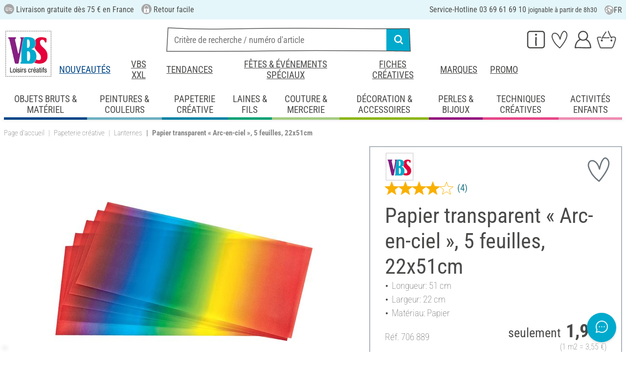

--- FILE ---
content_type: text/html; charset=UTF-8
request_url: https://www.vbs-hobby.fr/papier-transparent-arc-en-ciel-5-feuilles-22x51cm-a43035/
body_size: 45121
content:
<!DOCTYPE html>
<html lang="fr" dir="ltr" data-vwtype="artikel" data-vwname="detail" class="" data-env="live" id="root">

<head>
    <script>var dataLayer = [];</script>
    
<meta charset="utf-8">
<meta name="viewport" content="width=device-width, initial-scale=1, minimum-scale=1, interactive-widget=overlays-content">

<title>Papier transparent &laquo; Arc-en-ciel &raquo;, 5 feuilles, 22x51cm | Loisirs cr&eacute;atifs VBS Service Hobby</title>

<meta name="robots" content="index,follow">

    <meta name="keywords" content="papier transparent,papier vitrail pour lanterne,papier vitrail,papiers transparents pour lanternes et lampions,Papier parchemin,Papier parchemin,papier arc-en-ciel">

    <meta name="description" content="Papier transparent &laquo; Arc-en-ciel &raquo;, 5 feuilles, 22x51cm &agrave; petit prix dans notre boutique en ligne ! Livraison gratuite d&egrave;s 75 &euro; ✓ Satisfait ou rembours&eacute; ✓ Mandat administratif accept&eacute; !">


            <link rel="alternate" hreflang="de-de" href="https://www.vbs-hobby.com/transparentpapier-regenbogen-a43035/">
            <link rel="alternate" hreflang="de-at" href="https://www.vbs-hobby.at/transparentpapier-regenbogen-a43035/">
            <link rel="alternate" hreflang="de-ch" href="https://www.vbs-hobby.ch/transparentpapier-regenbogen-a43035/">
            <link rel="alternate" hreflang="fr-fr" href="https://www.vbs-hobby.fr/papier-transparent-arc-en-ciel-5-feuilles-22x51cm-a43035/">
            <link rel="alternate" hreflang="fr-ch" href="https://www.vbs-hobby.ch/fr/papier-transparent-arc-en-ciel-5-feuilles-22x51cm-a43035/">
            <link rel="alternate" hreflang="nl-nl" href="https://www.vbs-hobby.nl/transparant-papier-regenboog-a43035/">
            <link rel="alternate" hreflang="en-nl" href="https://www.vbs-hobby.nl/en/vellum-paper-rainbow-a43035/">
            <link rel="alternate" hreflang="de-be" href="https://www.vbs-hobby.be/de/transparentpapier-regenbogen-a43035/">
            <link rel="alternate" hreflang="fr-be" href="https://www.vbs-hobby.be/fr/papier-transparent-arc-en-ciel-5-feuilles-22x51cm-a43035/">
            <link rel="alternate" hreflang="nl-be" href="https://www.vbs-hobby.be/transparant-papier-regenboog-a43035/">
            <link rel="alternate" hreflang="en-be" href="https://www.vbs-hobby.be/en/vellum-paper-rainbow-a43035/">
            <link rel="alternate" hreflang="en-at" href="https://www.vbs-hobby.at/en/vellum-paper-rainbow-a43035/">
            <link rel="alternate" hreflang="en-de" href="https://www.vbs-hobby.com/en/vellum-paper-rainbow-a43035/">
            <link rel="alternate" hreflang="en-fr" href="https://www.vbs-hobby.fr/en/vellum-paper-rainbow-a43035/">
            <link rel="alternate" hreflang="en-ch" href="https://www.vbs-hobby.ch/en/vellum-paper-rainbow-a43035/">
            <link rel="alternate" hreflang="en-pl" href="https://www.vbs-hobby.pl/en/vellum-paper-rainbow-a43035/">
            <link rel="alternate" hreflang="en-cz" href="https://www.vbs-hobby.cz/en/vellum-paper-rainbow-a43035/">
            <link rel="alternate" hreflang="en-it" href="https://www.vbs-hobby.it/en/vellum-paper-rainbow-a43035/">
            <link rel="alternate" hreflang="pl-pl" href="https://www.vbs-hobby.pl/papier-przezroczysty-tecza-a43035/">
            <link rel="alternate" hreflang="cz-cz" href="https://www.vbs-hobby.cz/prusvitny-papir-duha-a43035/">
            <link rel="alternate" hreflang="it-it" href="https://www.vbs-hobby.it/carta-trasparente-arcobaleno-a43035/">
    

            <link rel="preload" as="image" href="/media/prodimg/70/prodimg/thumbs/974400_6210328.jpg">
    

            <meta name="og:title" content="Papier transparent &laquo; Arc-en-ciel &raquo;, 5 feuilles, 22x51cm | Loisirs cr&eacute;atifs VBS Service Hobby" scheme="property">
            <meta name="fb:app_id" content="708359522626724" scheme="property">
            <meta name="og:type" content="website" scheme="property">
            <meta name="og:description" content="Papier transparent &laquo; Arc-en-ciel &raquo;, 5 feuilles, 22x51cm &agrave; petit prix dans notre boutique en ligne ! Livraison gratuite d&egrave;s 75 &euro; ✓ Satisfait ou rembours&eacute; ✓ Mandat administratif accept&eacute; !" scheme="property">
            <meta name="og:site_name" content="VBS" scheme="property">
            <meta name="og:locale:alternate" content="de_DE" scheme="property">
            <meta name="og:locale:alternate" content="de_AT" scheme="property">
            <meta name="og:locale:alternate" content="de_CH" scheme="property">
            <meta name="og:locale:alternate" content="fr_CH" scheme="property">
            <meta name="og:locale" content="fr_FR" scheme="property">
            <meta name="og:locale:alternate" content="nl_NL" scheme="property">
            <meta name="og:locale:alternate" content="en_NL" scheme="property">
            <meta name="og:locale:alternate" content="en_BE" scheme="property">
            <meta name="og:locale:alternate" content="de_BE" scheme="property">
            <meta name="og:locale:alternate" content="nl_BE" scheme="property">
            <meta name="og:locale:alternate" content="fr_BE" scheme="property">
            <meta name="og:image" content="{main_image}" scheme="property">
            <meta name="og:url" content="https://www.vbs-hobby.fr/papier-transparent-arc-en-ciel-5-feuilles-22x51cm-a43035/" scheme="property">
            <meta name="og:locale:alternate" content="en_IT" scheme="property">
            <meta name="og:locale:alternate" content="en_PL" scheme="property">
            <meta name="og:locale:alternate" content="en_CZ" scheme="property">
            <meta name="og:locale:alternate" content="it_IT" scheme="property">
            <meta name="og:locale:alternate" content="pl_PL" scheme="property">
            <meta name="og:locale:alternate" content="cz_CZ" scheme="property">
            <meta name="og:logo" content="https://www.vbs-hobby.fr/media/k29305/1134094_150x150_vbs-logo_quadrat.jpg" scheme="property">
    
        <meta name="format-detection" content="telephone=no" />

<link rel="dns-prefetch" href="//live.luigisbox.tech" />
<link rel="stylesheet" href="https://cdn.luigisbox.tech/autocomplete.css" />


<script async src="https://scripts.luigisbox.tech/LBX-795377.js"></script>
<script data-purpose="html_head_custom">var etData={"presenceVars":[],"layoutBreakpoints":{"xs":{"min":320,"max":575},"sm":{"min":576,"max":767},"md":{"min":768,"max":991},"lg":{"min":992,"max":1199},"xl":{"min":1200,"max":1399},"xxl":{"min":1400,"max":9999}}};</script><link rel="stylesheet" type="text/css" href="/custom/module/public/vbsr2/dist/assets/index-8eSCwpky.css"><script src="/custom/module/public/vbsr2/dist/assets/index-DNF1j5iu.js" type="module"></script>

<link rel="stylesheet" href="/public/cache/css_2_45a08cc120f522f9406671d0da346f3bb456da40.css?ts=1765802379">






    <!-- hsdQDFiPW9UzxWNXOtRtLKP1GAfCYatjyTmfDFVlqOA -->
    <meta name="google-site-verification" content="hsdQDFiPW9UzxWNXOtRtLKP1GAfCYatjyTmfDFVlqOA">

<script data-purpose="head-js">
(window.headerEt = function () {
    'use strict';
    // JS detection
    document.documentElement.classList.remove('main--nojs');

    // Check if etData is undefined and create an empty object if needed
    if (window.etData === undefined) {
        window.etData = { };
    }

    // Assign and fill etData
    let etData = window.etData;
    etData.errors = {"count":0,"format":"text","msg":"","msg_errors":[],"msg_formats":[],"fields":[],"field_msg":[],"field_msg_errors":[],"field_msg_formats":[]};
    etData.presence = 'fr';     etData.presenceId = 2;
    etData.lang = 'fr';
    etData.langcode = 'fr';
    etData.currencyCode = 'EUR';
    etData.currencySymbol = '€';
    etData.shopId = 2;     etData.searchEndpoint = '/api/service/search/vbs' + '/search/suggest';
    etData.dpdEndpoint = '/json.php?service=getDpdStores';
    etData.payOneConfig = [];
    etData.vwType = 'artikel';
    etData.vwTypeId = 308;
    etData.vwName = 'detail';
    etData.vwId = 43035;
    etData.isStartpage = false;
    etData.environmentName = 'live';
    etData.searchAttribGlue = '.';
    etData.searchAttribGlueOr = '|';
    etData.searchAttribGlueAnd = '.';
    etData.filterText = '';
    etData.shopCountries = [];
    etData.shopCountriesStates = [];
    etData.openMenuIds = [];
    etData.lieferanschriften = {};
            etData.luigisBox = "575865-795377";
        etData.suggesterConfig = {
        "limit": 10,
        "useLocation": true,
        "addressesTranslation": "Adresses",
        "chooseHouseNoTranslation": "Choisir le numéro de rue",
        "otherHouseNoTranslation": "autres"
    };
    
        etData.opeWaitForPersonalJson = true;

                etData.presenceObjects = {"datenschutz_c_seite":15,"impressum_c_seite":9,"widerruf_c_seite":213};

    etData.languageUrls = new Map;
                                                                                
                        etData.languageUrls.set('en', 'https://www.vbs-hobby.fr/en/vellum-paper-rainbow-a43035/');
            
    etData.currencyUrls = new Map;
    
    /*etData.searchString = "";*/
    etData.searchString = null;

        
    
    etData.nonEssentialFrontendCodeAllowed = true;

            etData.orderBy = 'relevance'
    
    
    
    etData.translations = new Map();

    return etData;
})();
var addressIds = {
    'street': {},
    'housenumber': {}
    };

</script>
<script data-purpose="cookiecontrol">class l{d={gs:{"mandatory":{a:1,ad:2,g:2},"analysis":{a:0,ad:0,g:4},"marketing":{a:0,ad:0,g:6}},"nv":0,"cl":2592000};#t="CCUserSettings";#e;#n;#i;#r;#s;constructor(){this.#n=this.d.gs??{},this.#i=this.d.cs??{},this.#e=this.d.cl,this.#r=!1,this.#s=new Map,this.#o()}#c(){if(!document.cookie)return null;const t=this.#t+"=",e=document.cookie.split(";").map(t=>t.trim()).find(e=>e.startsWith(t));return e?decodeURIComponent(e.substring(t.length)):null}_rc(){return this.#c()}#a(t){let e=new Date;e.setSeconds(e.getSeconds()+this.#e),document.cookie=this.#t+"="+encodeURIComponent(t)+";path=/;expires="+e.toUTCString()}#o(t){let e=!1;if((t=t??this.#c()??"").length){this.#r=!0;let n={};t.split("&").forEach(t=>{const[e,i]=t.split("=");n[e]=this.#l(i)}),e=this.#h(n)}return e}#l(t){return Number(t)>=1?1:0}#h(t){this.#r=!0;let e=!1;for(const n in t){let i=this.#l(t[n]),r=Number(n)||0;for(const t in this.#n){let s=this.#n[t];if(s.ad,(t==n||r==s.g)&&s.a!=i){s.a=i,e=!0;for(const c in this.#i){const t=this.#i[c];t.g==s.g&&(t.a=s.a)}}}}return e}async#d(t=!0){t&&this.#o();for(const t in this.#n)this.g(t,!1)&&this.#s.forEach(e=>{e.groupKey!=t||e.once&&e.fired||(e.fired++,e.callback.call(null))})}showNotice(){return!this.#r}isUserConsentGiven(){return this.#r}jsn(){return null}g(t,e=!0){return e&&this.#o(),1===this.#n[t]?.a}c(t,e=!0){return e&&this.#o(),1===this.#i[t]?.a}pt(){document.querySelectorAll('template[data-cc]:not([data-cc="done"])').forEach(t=>{if(t instanceof HTMLTemplateElement&&t.parentElement&&(t.dataset.cc="done","content"in document.createElement("template")))for(let e=0;e<t.content.children.length;e++){let n=t.content.children[e];(!n.dataset.ccG||this.g(n.dataset.ccG))&&t.parentElement.append(n.cloneNode(!0))}})}on(t,e,n=!0){if("function"!=typeof e)throw new Error("invalid callback");if(!(t in this.#n))throw new Error("invalid groupKey");if(this.#s.has(e))return;const i={callback:e,once:!!n,fired:0,groupKey:t};this.#s.set(e,i),this.g(t)&&(i.fired++,"loading"==document.readyState?document.addEventListener("DOMContentLoaded",()=>{e.call(null)}):e.call(null))}async setUserChoice(t,e){if(!["acceptAll","acceptDefault","acceptMandatory","userSettings"].includes(t))throw new Error(`Invalid userChoice "${t}"`);let n=new URL(window.location.origin+`/json.php?service=cookiecontrol&${t}=1`);if("userSettings"==t){let t;if(e instanceof Map?t=e:e&&"object"==typeof e&&(t=new Map(Object.entries(e))),!t||!t.size)throw new Error("invalid userSettings");t.forEach((t,e)=>n.searchParams.append(e,String(t)))}return fetch(n,{cache:"no-store",credentials:"same-origin",redirect:"error"}).then(t=>{if(200===t.status)return t.json();throw new Error("Network request failed")}).then(t=>{if(t&&"data"in t)return this.#h(t.data.settings),this.#d(!1),t.data;throw new Error("Invalid UserConsent Data")})}fire(){this.#d()}debug(){const t=[];this.#s.forEach(e=>{t.push({callbackName:e.callback.name,fired:e.fired})}),console.group("EtailerCookieControl"),console.table(t),console.groupEnd()}}window.CC=new l;</script>

    <!-- start seo_structured_data -->
    <script type="application/ld+json">{"@context":"https:\/\/schema.org","@type":"BreadcrumbList","itemListElement":[{"@type":"ListItem","position":1,"item":{"@type":"Thing","@id":"https:\/\/www.vbs-hobby.fr","name":"VBS Hobby Service"}},{"@type":"ListItem","position":2,"item":{"@type":"Thing","@id":"https:\/\/www.vbs-hobby.fr\/papeterie-creative\/","name":"Papeterie créative"}},{"@type":"ListItem","position":3,"item":{"@type":"Thing","@id":"https:\/\/www.vbs-hobby.fr\/papeterie-creative\/lanternes\/","name":"Lanternes"}},{"@type":"ListItem","position":4,"item":{"@type":"Thing","@id":"https:\/\/www.vbs-hobby.fr\/papier-transparent-arc-en-ciel-5-feuilles-22x51cm-a43035\/","name":"Papier transparent « Arc-en-ciel », 5 feuilles, 22x51cm"}}]}</script><script type="application/ld+json">{"@context":"https:\/\/schema.org","@type":"WebPage","copyrightYear":"2026","copyrightHolder":"VBS Hobby Service","isFamilyFriendly":"true","name":"Papier transparent « Arc-en-ciel », 5 feuilles, 22x51cm | Loisirs créatifs VBS Service Hobby","url":"https:\/\/www.vbs-hobby.fr\/papier-transparent-arc-en-ciel-5-feuilles-22x51cm-a43035\/"}</script><script type="application/ld+json">{"@context":"https:\/\/schema.org","@type":"Product","name":"Papier transparent « Arc-en-ciel », 5 feuilles, 22x51cm","image":["https:\/\/www.vbs-hobby.fr\/media\/prodimg\/70\/prodimg\/974400_706889_P-2012.01.01.01.01.jpg"],"description":"5 coupons. Parfait pour créer des lampions d’env. Ø 15,3 cm.","brand":{"@type":"Brand","name":"VBS"},"offers":{"@type":"Offer","priceCurrency":"EUR","price":1.99,"itemCondition":"https:\/\/schema.org\/NewCondition","availability":"https:\/\/schema.org\/InStock","url":"https:\/\/www.vbs-hobby.fr\/papier-transparent-arc-en-ciel-5-feuilles-22x51cm-a43035\/"},"sku":"706 889","gtin13":"4042692081901","url":"https:\/\/www.vbs-hobby.fr\/papier-transparent-arc-en-ciel-5-feuilles-22x51cm-a43035\/","aggregateRating":{"@type":"AggregateRating","ratingCount":4,"ratingValue":4,"bestRating":5,"worstRating":1},"@id":"2-43035"}</script>
    <!-- end seo_structured_data -->

    

            


    
    
    </head>
<body class="">
<div id="tmpcart"></div>

<form id="prg-form" action="/prg.php" method="post">
    <input type="hidden" name="prg-data" id="prg-input" value="">
</form>


                    
                        <script>
            CC.on('analysis', () => {
                (function(w,d,s,l,i){ w[l]=w[l]||[];w[l].push({ 'gtm.start':
                        new Date().getTime(),event:'gtm.js' });var f=d.getElementsByTagName(s)[0],
                    j=d.createElement(s),dl=l!=='dataLayer'?'&l='+l:'';j.async=true;j.src=
                    '//www.googletagmanager.com/gtm.js?id='+i+dl;f.parentNode.insertBefore(j,f);
                })(window,document,'script','dataLayer','GTM-NMRTK3');
            });
        </script>
        <script>
            
            /**************
             *   Functions   *
             **************/

            var gtm = {
                /**
                 * @param {object} data
                 * @param {string} event
                 */
                pushOnLoad: (data, event = null) => {
                    if (event !== null) {
                        data['event'] = event;
                    }else{
                        data['event'] = 'pageLoad';
                    }
                    if (dataLayer) {
                        window.addEventListener("load", () => {
                            dataLayer.push(data);
                        });
                    }
                },
                /**
                 * @param {object} data
                 * @param {string} event
                 * @param {string|Location} link
                 */
                pushOnClick: (data, event = null, link = null) => {
                    if (!data) {
                        data = { };
                    }
                    if (event) {
                        data['event'] = event;
                    } else {
                        data['event'] = 'click';
                    }
                    if (dataLayer) {
                        if (link) {
                            data['eventCallback'] = () => {
                                window.location = link;
                            };
                            data['eventTimeout'] = 2000;
                        }
                        dataLayer.push(data);
                    }
                }
            };

            /**
             * @param {string} id
             */
            var triggerTmClickEvent = (id) => {
                if (typeof(additional_data) !== 'undefined') {
                    if (typeof(additional_data.view) === 'undefined' || typeof(additional_data.view[id]) === 'undefined') {
                        return;
                    }

                    dataLayer.push({ ecommerce: null });
                    dataLayer.push(additional_data.view[id]);
                }
            }

            /**
             * @param {string} id
             * @param {number} quantity
             */
            var triggerTmAddEvent = (id, quantity) => {
                if (typeof(additional_data.add) === 'undefined' || typeof(additional_data.add[id]) === 'undefined') {
                    return;
                }

                if (quantity !== additional_data.add[id]["ecommerce"]["items"][0]["quantity"]) {
                    additional_data.add[id]["ecommerce"]["items"][0]["quantity"] = quantity
                    additional_data.add[id]["ecommerce"]["value"] = Math.round((additional_data.add[id]["ecommerce"]["items"][0]["price"] * quantity) * 100) / 100
                }

                dataLayer.push({ ecommerce: null });
                dataLayer.push(additional_data.add[id]);
            }

            /**
             * @param {string} id
             */
            var triggerTmRemoveEvent = (id) => {
                if (typeof(additional_data.remove) === 'undefined' || typeof(additional_data.remove[id]) === 'undefined') {
                    return;
                }

                dataLayer.push({ ecommerce: null });
                dataLayer.push(additional_data.remove[id]);
            }

            /**
             * @param {string} id
             */
            var triggerTmWishlistAddEvent = (id) => {
                if (typeof(additional_data.wish) === 'undefined' || typeof(additional_data.wish[id]) === 'undefined') {
                    return;
                }

                dataLayer.push({ ecommerce: null });
                dataLayer.push(additional_data.wish[id]);
            }

            var triggerTmWishlistRemoveEvent = (id) => {
                if (typeof(additional_data.wish) === 'undefined' || typeof(additional_data.wish[id]) === 'undefined') {
                    return;
                }

                dataLayer.push({ ecommerce: null });
                dataLayer.push({
                    event: 'removeFromWishlist',
                    ecommerce: {
                        remove: additional_data.wish[id].ecommerce
                    }
                });
            };


            
            /*********************
             *   Initialisierung *
             *********************/

                        var utag_data = { };

                        var additional_data;

                        var custom_data;

                            utag_data = {"ecommerce":{"currency":"EUR","value":1.99,"items":[{"item_id":"706889","item_name":"Papier transparent \u00ab Arc-en-ciel \u00bb, 5 feuilles, 22x51cm","item_brand":"VBS","price":1.99,"item_category":"Papeterie cr\u00e9ative","item_category2":"Papierbasteln Col 2","item_category3":"Lanternes","item_category4":"Papiers transparents"}]},"event":"view_item"};
            
                            additional_data = JSON.parse('{"add":{"43035":{"event":"add_to_cart","ecommerce":{"currency":"EUR","value":1.99,"items":[{"item_id":"706889","item_name":"Papier transparent \u00ab Arc-en-ciel \u00bb, 5 feuilles, 22x51cm","item_brand":"VBS","price":1.99,"quantity":1,"item_category":"Papeterie cr\u00e9ative","item_category2":"Papierbasteln Col 2","item_category3":"Lanternes","item_category4":"Papiers transparents"}]}},"30792":{"event":"add_to_cart","ecommerce":{"currency":"EUR","value":5.49,"items":[{"item_id":"700160","item_name":"Bases et couvercles pour lanternes \u00ab Grand mod\u00e8le \u00bb, 10 paires","item_brand":"folia","price":5.49,"quantity":1,"item_category":"Papeterie cr\u00e9ative","item_category2":"Papierbasteln Col 2","item_category3":"Lanternes","item_category4":"Papiers transparents"}]}},"100641":{"event":"add_to_cart","ecommerce":{"currency":"EUR","value":4.59,"items":[{"item_id":"860147","item_name":"Bases et couvercles pour lanternes \u00ab Petit mod\u00e8le \u00bb, 10 paires","item_brand":"folia","price":4.59,"quantity":1,"item_category":"Papeterie cr\u00e9ative","item_category2":"Papierbasteln Col 2","item_category3":"Lanternes","item_category4":"Papiers transparents"}]}},"31045":{"event":"add_to_cart","ecommerce":{"currency":"EUR","value":1.59,"items":[{"item_id":"703369","item_name":"Papier calque","item_brand":"VBS","price":1.59,"quantity":1,"item_category":"Papeterie cr\u00e9ative","item_category2":"Papierbasteln Col 2","item_category3":"Lanternes","item_category4":"Papiers transparents"}]}},"100847":{"event":"add_to_cart","ecommerce":{"currency":"EUR","value":6.29,"items":[{"item_id":"860154","item_name":"Papier vitrail, 15,5 x 37 cm, 25 feuilles","item_brand":"folia","price":6.29,"quantity":1,"item_category":"Papeterie cr\u00e9ative","item_category2":"Papierbasteln Col 2","item_category3":"Lanternes","item_category4":"Papiers transparents"}]}}},"view":{"30792":{"event":"view_item","ecommerce":{"currency":"EUR","value":5.49,"items":[{"item_id":"700160","item_name":"Bases et couvercles pour lanternes \u00ab Grand mod\u00e8le \u00bb, 10 paires","item_brand":"folia","price":5.49,"item_category":"Papeterie cr\u00e9ative","item_category2":"Papierbasteln Col 2","item_category3":"Lanternes","item_category4":"Papiers transparents"}]}},"100641":{"event":"view_item","ecommerce":{"currency":"EUR","value":4.59,"items":[{"item_id":"860147","item_name":"Bases et couvercles pour lanternes \u00ab Petit mod\u00e8le \u00bb, 10 paires","item_brand":"folia","price":4.59,"item_category":"Papeterie cr\u00e9ative","item_category2":"Papierbasteln Col 2","item_category3":"Lanternes","item_category4":"Papiers transparents"}]}},"31045":{"event":"view_item","ecommerce":{"currency":"EUR","value":1.59,"items":[{"item_id":"703369","item_name":"Papier calque","item_brand":"VBS","price":1.59,"item_category":"Papeterie cr\u00e9ative","item_category2":"Papierbasteln Col 2","item_category3":"Lanternes","item_category4":"Papiers transparents"}]}},"100847":{"event":"view_item","ecommerce":{"currency":"EUR","value":6.29,"items":[{"item_id":"860154","item_name":"Papier vitrail, 15,5 x 37 cm, 25 feuilles","item_brand":"folia","price":6.29,"item_category":"Papeterie cr\u00e9ative","item_category2":"Papierbasteln Col 2","item_category3":"Lanternes","item_category4":"Papiers transparents"}]}}},"wish":{"43035":{"event":"add_to_wishlist","ecommerce":{"currency":"EUR","value":1.99,"items":[{"item_id":"706889","item_name":"Papier transparent \u00ab Arc-en-ciel \u00bb, 5 feuilles, 22x51cm","item_brand":"VBS","price":1.99,"quantity":1,"item_category":"Papeterie cr\u00e9ative","item_category2":"Papierbasteln Col 2","item_category3":"Lanternes","item_category4":"Papiers transparents"}]}}}}');
            
                                                custom_data = {"CustomerID":"","CurrencySymbol":"EUR","currency":"EUR","TotalPrice":"1.99","PartnerID":"","ecomm_pagetype":"product","ecomm_category":"Lanternes","google_conversion_id":"956150223","google_conversion_label":"ncm7COnzugUQz-P2xwM","orderNumber":"","orderValue":"1.99","basketVoucher":0,"erp_user_id":"","ecomm_totalvalue":"1.99","ecomm_prodid":"706889","brand":"VBS","productDescription":"<p>Papier transparent aux <b>couleurs de l&#039;arc-en-ciel<\/b>. <\/p><p>Les<b> d&eacute;coupes de papier transparent <\/b>sont id&eacute;ales pour la <b>fabrication de lanternes <\/b>. Le papier transparent est adapt&eacute; aux lanternes d&#039;un diam&egrave;tre d&#039;environ 15 cm. <\/p><p>Vous recevrez 5 d&eacute;coupes d&#039;une longueur d&#039;environ 51 cm et d&#039;une largeur d&#039;environ 21 cm.<\/p>","cookie_mandatory":1,"cookie_analysis":0,"cookie_marketing":0,"medium":"internet"};
                
                                try {
                    if (custom_data && typeof custom_data === "object" && custom_data.hasOwnProperty('cookie_mandatory')) {
                        // RegEx, um den Wert des Cookies CCUserSettings zu extrahieren
                        const cookieMatch = document.cookie.match(/CCUserSettings=(.+?);/);
                        if (Array.isArray(cookieMatch) && cookieMatch[1]) {
                            const cookieValue = decodeURIComponent(cookieMatch[1]);
                            if (cookieValue !== "") {
                                // Alle Schlüssel-Wert-Paare aus dem Cookie-Wert extrahieren
                                [...cookieValue.matchAll(/([a-z]+)=([0-2])/g)].forEach(([_, key, value]) => {
                                    // Erstellen des Schlüssels für das customData Objekt
                                    const customDataKey = 'cookie_' + key;
                                    const customDataValue = parseInt(value, 10) >= 1 ? 1 : 0;
                                    if (customDataKey in custom_data) {
                                        custom_data[customDataKey] = customDataValue;
                                    }
                                });
                            }
                        }
                    }
                } catch (error) {
                    console.error('tagmanager', error);
                }
            
            /*******************
             *   Set custom Data   *
             *******************/

            if (custom_data) {
                window.addEventListener('load', function () {
                    if (!custom_data.hasOwnProperty('event')) {
                        custom_data['event'] = 'pageLoad';
                    }
                    dataLayer.push(custom_data);
                });
            }
        </script>
    
        



    
    




        
    <header class="layout_header noprint layout_header--standard" data-tpl="layout_header"><div class="d-none d-lg-block bg-et_blue_100 position-relative z-1"><div class="layout_header__information_standard p-2" data-tpl="layout_header__information_standard"><ul><li><i class="uk-icon-lieferung"></i> Livraison gratuite d&egrave;s 75 € en France</li><li><i class="uk-icon-sichere-bestellung"></i> Retour facile</li><li>Service-Hotline 03 69 61 69 10 <span id="hotlineStatus" style="font-size: 14px;"></span></li></ul><script>
	function checkHotlineStatus() {
		const now = new Date();
		const day = now.getDay(); // 0 = Sonntag, 1 = Montag, ..., 6 = Samstag
		const hours = now.getHours();

		const holidays = [
			new Date(2025, 0, 1), // Neujahr
			new Date(2025, 3, 21), // Ostermontag
			new Date(2025, 4, 1), // 1.Mai
			new Date(2025, 4, 8), // Ende des Zweiten Weltkriegs
			new Date(2025, 4, 29), // Himmelfahrt
			new Date(2025, 5, 9), // Pfingstmontag
			new Date(2025, 6, 14), // Nationalfeiertag 
			new Date(2025, 7, 15), // Mariä Himmelfahrt
			new Date(2025, 10, 1), // Allerheiligen
			new Date(2025, 10, 11), // Ende des Ersten Weltkriegs			
			new Date(2025, 11, 25) // Weihnachten
		];

		// Überprüfen, ob heute ein Feiertag ist
		const isHoliday = holidays.some(holiday => 
																		holiday.getDate() === now.getDate() && 
																		holiday.getMonth() === now.getMonth()
																	 );

		let statusText = "";
		const greenDot = "&#x2705;"; // grünes Häkchen als Symbol

		if (isHoliday) {
			statusText = "Aujourd'hui est un jour férié, la hotline n'est pas disponible";
		} else if (day >= 1 && day <= 5) { // Montag bis Freitag
			if ((hours === 8 && minutes >= 30) || (hours > 8 && hours < 16)) {
				statusText = greenDot + " maintenant disponible";
			} else if (hours >= 16) {
				statusText = "joignable à partir de 8h30";
			} else {
				statusText = "joignable à partir de 8h30";
			}
		} else if (day === 0 || day === 6) { // Sonntag oder Samstag
			statusText = "joignable à partir du lundi 8h30";
		} else {
			if (day === 5 && (hours >= 16)) { // Nach 16 Uhr am Freitag
				statusText = "joignable à partir du lundi 8h30";
			} else {
				statusText = "joignable à partir de 8h30";
			}
		}

		document.getElementById("hotlineStatus").innerHTML = statusText;
	}

	checkHotlineStatus();
</script> <div class="layout_header__language_selection dropdown"><button class="btn btn-unstyled dropdown-toggle" type="button" data-bs-toggle="dropdown" aria-expanded="false" title="Fran&ccedil;ais"><svg height="20px" width="20px" aria-hidden="true"><use href="/custom/module/public/vbsr2/public/sprite_general.svg#sprite_vbs_icon_kreis_sprache"></use></svg> FR </button><ul class="dropdown-menu"><li><div class="dropdown-item active" rel="nofollow">Fran&ccedil;ais</div></li><li><a class="dropdown-item" href="https://www.vbs-hobby.fr/en/vellum-paper-rainbow-a43035/" rel="nofollow">English</a></li></ul></div></div></div><div class="layout_header__tetris p-lg-2 pb-lg-0 position-relative z-0"><div class="layout_header__burger_box ps-2"><button class="layout_header__burger_button btn" type="button" data-bs-toggle="offcanvas" data-bs-target="#mobileNavigation" aria-controls="mobileNavigation"><svg data-svg-fixed-size="1" height="30" width="30" aria-hidden="true"><use href="/custom/module/public/vbsr2/public/sprite_general.svg#sprite_vbs_icon_burgermenue"></use></svg></button></div><a href="/" title="VBS et les loisirs cr&eacute;atifs" class="layout_header__logo_box m-2 m-lg-0"><img src="/media/k29305/176321_logo_fr.jpg" width="150" height="150" alt="VBS et les loisirs cr&eacute;atifs" class="img-fluid" ></a><div class="layout_header__personal_box pt-2 pe-2"><div class="dropdown-center d-none d-lg-block"><button type="button" class="btn btn-link layout_header__personal_button" id="layout_header_button_service" data-bs-toggle="dropdown" aria-haspopup="true" aria-expanded="false" title="Service" ><svg width="30" height="26" alt="Service" aria-hidden="true"><use href="/custom/module/public/vbsr2/public/sprite_general.svg#sprite_vbs_icon_service"></use></svg></button><div class="dropdown-menu p-2 layout_header__dropdown_menu_service" aria-labelledby="layout_header_button_service"><div class="grid gap-2" data-tpl="layout_header"><div class="g-col-4" data-ope-key="app_17_13060"><div class="bg-et_blue_100 p-2"><div class="mb-2" style="text-align: center;">COMMANDE DIRECTE</div><div style="text-align: center;"><br><img src="/media/k62855/k63148/thumbs/1181590_7998062.png" data-mid="731890" data-mid="165912" title="212054_direktbestellung_symbol.png" width="90" height="90" loading="lazy"></div><div class="mt-2" style="text-align: center;"><a class="btn btn-primary fs-6" data-btn-shape="2" href="/cart/#directorder">Saisir les articles</a></div></div></div><div class="g-col-4" data-ope-key="app_17_13062"><div class="bg-et_blue_100 p-2"><div class="mb-2" style="text-align: center;">NEWSLETTER&nbsp;VBS</div><div style="text-align: center;"><img src="/media/k65717/thumbs/1250842_9000862.png" data-mid="729385" alt="Newsletter Symbol" width="90" height="90" align="" hspace="" vspace="" class="" loading="lazy"><br><br></div><div class="mt-2" style="text-align: center;"><a href="/newsletter/" class="btn btn-primary fs-6" data-btn-shape="2">S'abonner gratuitement</a></div></div></div><div class="g-col-4" data-ope-key="app_17_13064"><div class="bg-et_blue_100 p-2"><div class="mb-2" style="text-align: center;">Catalogue VBS</div><div style="text-align: center;"><a href="/catalogue/"><img src="/media/thumbs/1240681_8890129.png" data-mid="788302" data-mid="344786" title="Catalogue VBS" width="88" height="105" loading="lazy"></a></div><div class="mt-2" style="text-align: center;"><a class="btn btn-primary fs-6" data-btn-shape="2" href="/catalogue/">Feuilleter en ligne</a></div></div></div><div class="g-col-4" data-ope-key="app_17_13066"><div class="px-3 dropdown_title">SERVICE</div><ul class="et-nav-vertical2"><li><a href="/bons-d-achat-vbs-a-offrir/">Bons d'achat &agrave; offrir</a></li><li><a href="/parrainage/">Parrainage</a></li><li><a href="/newsletter/">Newsletter</a></li><li><a href="/fiches-creatives/">Fiches cr&eacute;atives</a></li></ul></div><div class="g-col-4" data-ope-key="app_17_13068"><div class="px-3 dropdown_title">&Agrave; propos de nous</div><ul class="et-nav-vertical2"><li><a href="/a-propos-de-nous/">&Agrave; propos de nous</a></li><li><a href="/affiliation/">Devenir partenaires<br></a></li><li><a href="/la-marke-vbs/">La marque VBS</a></li><li><a href="/reglementations-en-matiere-de-traitement-des-dechets-et-d-environnement-i70/">Informations sur les piles et les &eacute;quipments &eacute;l&eacute;ctriques</a></li></ul></div><div class="g-col-4" data-ope-key="app_17_13070"><div class="px-3 dropdown_title">Avez-vous besoin d'aide ?</div><ul class="et-nav-vertical2"><li><a href="/contact/">FAQ &amp; Contact</a></li></ul></div></div></div></div><a href="https://www.vbs-hobby.fr/wishlist/" class="btn btn-link layout_header__personal_button layout_header__wishlist_button" title="Liste d&#039;envies" ><span class="position-relative d-block"> <svg width="30" height="26" alt="Liste d&#039;envies" aria-hidden="true"><use href="/custom/module/public/vbsr2/public/sprite_general.svg#sprite_vbs_icon_merkzettel"></use></svg><span class="layout_header__personal_button_badge badge rounded-pill bg-primary" data-et-pj-counter-name="wishlist" data-et-pj-counter-value="">&zwnj;</span></span></a><div class="dropdown-center"><button type="button" class="btn btn-link layout_header__personal_button" id="layout_header_button_mein_konto" data-bs-toggle="dropdown" aria-expanded="false" title="Mon compte" ><svg width="30" height="26" alt="Mon compte" aria-hidden="true"><use href="/custom/module/public/vbsr2/public/sprite_general.svg#sprite_vbs_icon_kundenkonto"></use></svg></button><div class="dropdown-menu p-2 layout_header__dropdown_menu_myaccount" aria-labelledby="layout_header_button_mein_konto" data-et-pj-dom-html="my-account-container" data-ope-key="app_17_4030" ><ul class="et-nav-vertical2"><li style="text-align: center; margin-bottom: .25em;"><a class="btn btn-primary" href="/praesenz/intern/" data-btn-shape="4">Se connecter</a></li><li><a href="/person/register/"><strong>Pas encore de client ??</strong> Inscrivez-vous ici</a></li><li><hr class="et-nav-divider"></li><li><a href="/person/bestellstatus/">Mes commandes</a></li><li><a href="/person/meinedaten/">Mes donn&eacute;es</a></li><li><a href="/person/login/">Mes cr&eacute;ations :</a></li></ul></div></div><div class="dropdown"><button type="button" class="btn btn-link layout_header__personal_button" id="layout_header_button_cart" title="Panier" ><span class="position-relative d-block"> <svg width="30" height="26" alt="Panier" aria-hidden="true"><use href="/custom/module/public/vbsr2/public/sprite_general.svg#sprite_vbs_icon_warenkorb"></use></svg><span class="layout_header__personal_button_badge badge rounded-pill bg-primary" data-et-pj-counter-name="cart" data-et-pj-counter-value="" >&zwnj;</span></span></button></div></div> <script>
            etData.liveSearchData = {"formAction":"https:\/\/www.vbs-hobby.fr\/recherche\/","inputTitle":"Crit&egrave;re de recherche \/ num&eacute;ro d&#039;article","buttonTitle":"Lancer la recherche","catHeader":"Propositions de cat&eacute;gories","prevHeader":"D&rsquo;autres clients ont cherch&eacute; ","blogHeader":"Entr&eacute;es dans le blog VBS","productHeader":"Suggestions de produits","setHeader":"Fiches cr&eacute;atives","searchTerm":"","txtSchwierigkeit":"Difficult&eacute;:","txtDauer":"Dur&eacute;e :","txtAbbrevationHours":"h","txtAbbrevationMinutes":"Min."};
        </script> <div class="layout_header__search_box" id="luigisbox"><form class="live-search-placeholder" method="get" action="https://www.vbs-hobby.fr/recherche/"><div class="live-search-placeholder__input-fields"><div class="live-search-placeholder__input-container"><svg class="live-search-placeholder__input-background" aria-hidden="true" width="410" height="50"><use href="/custom/module/public/vbsr2/public/sprite_general.svg#sprite_vbs_suchfeld_umrandung__input"></use></svg><input id="autocomplete" type="search" maxlength="100" name="q" class="live-search-placeholder__input-field" placeholder="Critère de recherche / numéro d'article" title="Critère de recherche / numéro d'article" aria-describedby="button-search" autocomplete="off" value=""> <script>
                                function LBInitAutocomplete() {
                                    let layout = 'heromobile';
                                    let lbLang = etData.lang;
                                    if (lbLang == 'cs') {
                                        lbLang = 'cz';
                                    }
                                    AutoComplete(
                                        {
                                            Layout: layout,
                                            TrackerId: etData.luigisBox,
                                            Locale: lbLang,
                                            ShowHeroProduct: true,
                                            Types: [
                                                {
                                                    type: "item",
                                                    name: "item",
                                                    size: 9,
                                                    recommend: {
                                                        size: 8
                                                    }
                                                }, {
                                                    type: "category",
                                                    name: "category",
                                                    size: 10,
                                                }, {
                                                    type: "article",
                                                    name: "article",
                                                    size: 9,
                                                }, {
                                                    type: "query",
                                                    name: "query",
                                                    size: 10,
                                                    recommend: {
                                                        size: 10
                                                    }
                                                }
                                            ],
                                            Translations: {
                                                fr: {
                                                    showAllTitle: "Afficher tous les r&eacute;sultats",
                                                    noResultsMessage: "Votre recherche de :query n&#039;a donn&eacute; aucun r&eacute;sultat. Veuillez essayer un autre terme de recherche",
                                                    noResultsMessageOne: "Votre recherche :query n&#039;a donn&eacute; qu&#039;un seul r&eacute;sultat.",
                                                    types: {
                                                        item: {
                                                            name: "Suggestions de produits",
                                                            recommendHeroName: "Produit phare",
                                                            heroName: "Produit phare",
                                                            recommendName: "Produit phare"
                                                        },
                                                        category: {
                                                            name: "Propositions de cat&eacute;gories",
                                                            recommendName: "Propositions de cat&eacute;gories",
                                                        },
                                                        article: {
                                                            name: "Fiches cr&eacute;atives",
                                                            recommendName: "Fiches cr&eacute;atives",
                                                        },
                                                        query: {
                                                            name: "D&#039;autres ont recherch&eacute;",
                                                            recommendName: "D&#039;autres ont recherch&eacute;",
                                                        }
                                                    },
                                                    priceFilter: {
                                                        symbol: '€'
                                                    }
                                                }
                                            }
                                        },
                                        "#autocomplete"
                                    );
                                }
                            </script> <script
                                    src="https://cdn.luigisbox.tech/autocomplete.js"
                                    async
                                    onload="LBInitAutocomplete()"
                            ></script> </div><div class="live-search-placeholder__button-container"><svg class="live-search-placeholder__button-background" aria-hidden="true" width="50" height="50"><use href="/custom/module/public/vbsr2/public/sprite_general.svg#sprite_vbs_suchfeld_umrandung__button"></use></svg><button class="btn btn-primary live-search-placeholder__button-field" title="Lancer la recherche"><svg height="20" width="20" aria-hidden="true"><use href="/custom/module/public/vbsr2/public/sprite_general.svg#sprite_vbs_icon_suche"></use></svg></button></div></div></form></div> <script>
            etData.translations.set('vueDpdMapDistance', "Distance");
            etData.translations.set('vueDpdPlaceholder', "Adresse");
            etData.translations.set('vueDpdOpeningTimes', "Heures d&#039;ouverture");
            etData.translations.set('vueDpdSelectStore', "S&eacute;lectionner un magasin de colis");
            etData.translations.set('vueDpdMonday', "Lundi");
            etData.translations.set('vueDpdTuesday', "Mardi");
            etData.translations.set('vueDpdWednesday', "Mercredi");
            etData.translations.set('vueDpdThursday', "Jeudi");
            etData.translations.set('vueDpdFriday', "Vendredi");
            etData.translations.set('vueDpdSaturday', "Samedi");
            etData.translations.set('vueDpdSunday', "Dimanche");
            etData.translations.set('vueDpdBack', "&lt; retour");
            etData.translations.set('vueDpdClosed', "Ferm&eacute;");
            etData.translations.set('wishlistInsertName', "Veuillez saisir un nom pour la liste d&#039;envies.");
            etData.translations.set('wishlistInsertNameDuplicate', "Cette liste de souhaits existe d&eacute;j&agrave;.");
        </script> <div class="layout_header__themen_box"><a href="https://www.vbs-hobby.fr/nouveautes/" class="btn btn-link layout_header__themen_link" style="color:#004687"> Nouveautés </a><a href="https://www.vbs-hobby.fr/vbs-xxl-fr/" class="btn btn-link layout_header__themen_link"> VBS XXL </a><a href="https://www.vbs-hobby.fr/tendances/" class="btn btn-link layout_header__themen_link"> Tendances </a><a href="https://www.vbs-hobby.fr/fetes/" class="btn btn-link layout_header__themen_link"> Fêtes & événements spéciaux </a><a href="https://www.vbs-hobby.fr/fiches-et-inspiration-creatives/" class="btn btn-link layout_header__themen_link"> Fiches créatives </a><a href="https://www.vbs-hobby.fr/marques/" class="btn btn-link layout_header__themen_link"> Marques </a><a href="https://www.vbs-hobby.fr/promotion/" class="btn btn-link layout_header__themen_link"> Promo </a></div><div class="element_vbs_color_stripes layout_header__navigation d-flex d-lg-none" data-tpl="element_vbs_color_stripes"><div class="flex-fill element_vbs_color_stripes__stripe" data-color-theme="grundmaterial" style="border-bottom: 3px solid var(--et-theme-color, currentColor)"></div><div class="flex-fill element_vbs_color_stripes__stripe" data-color-theme="kreativ_mit_farbe" style="border-bottom: 3px solid var(--et-theme-color, currentColor)"></div><div class="flex-fill element_vbs_color_stripes__stripe" data-color-theme="papierbasteln" style="border-bottom: 3px solid var(--et-theme-color, currentColor)"></div><div class="flex-fill element_vbs_color_stripes__stripe" data-color-theme="wolle_und_garn" style="border-bottom: 3px solid var(--et-theme-color, currentColor)"></div><div class="flex-fill element_vbs_color_stripes__stripe" data-color-theme="stoffe_und_zubehoer" style="border-bottom: 3px solid var(--et-theme-color, currentColor)"></div><div class="flex-fill element_vbs_color_stripes__stripe" data-color-theme="dekorieren" style="border-bottom: 3px solid var(--et-theme-color, currentColor)"></div><div class="flex-fill element_vbs_color_stripes__stripe" data-color-theme="schmuckbasteln" style="border-bottom: 3px solid var(--et-theme-color, currentColor)"></div><div class="flex-fill element_vbs_color_stripes__stripe" data-color-theme="basteltechnik" style="border-bottom: 3px solid var(--et-theme-color, currentColor)"></div><div class="flex-fill element_vbs_color_stripes__stripe" data-color-theme="basteln_mit_kindern" style="border-bottom: 3px solid var(--et-theme-color, currentColor)"></div></div> <script>
        etData.etShowDesktopFlyoutTimeoutID;

        function etShowDesktopFlyout(el) {
            clearTimeout(etData.etShowDesktopFlyoutTimeoutID);
            etData.etShowDesktopFlyoutTimeoutID = setTimeout(() => {
                el.setAttribute('data-flyout-visible', true)
            }, 250);
        }

        function etHideDesktopFlyout(el) {
            clearTimeout(etData.etShowDesktopFlyoutTimeoutID);
            el.setAttribute('data-flyout-visible', false)
        }
    </script> <nav class="layout_header__navigation d-none d-lg-flex layout_header__dnav mt-3" data-tpl="layout_header_desktop_menu"><div class="layout_header__dnav_item" data-mkey="301:detail:10782" data-mid="1051" data-color-theme="grundmaterial" data-has-flyout="" onmouseenter="etShowDesktopFlyout(this)" onmouseleave="etHideDesktopFlyout(this)" data-tpl="layout_header_desktop_menu" ><a href="https://www.vbs-hobby.fr/objets-bruts-et-materiel/" class="btn-unstyled layout_header__dnav_button"><span>Objets bruts &amp; Mat&eacute;riel</span></a><div class="layout_header__dnav_flyout dropdown-menu et_dropdown_color_submenu_container-0" data-desktop-menu-id="1051"><div class="layout_header__navigation_submenu mt-3 ps-2 pe-2"><img src="/custom/module/public/vbsr2/public/assets/svg/kategorie_icons/grundmaterial_mit_hintergrund.svg" width="70" height="70" style="object-fit: contain" alt="" aria-hidden="true" class="layout_header_desktop_menu_icon"><div class="layout_header__navigation_submenu_title h1"> Objets bruts & Matériel </div><div class="layout_header__navigation_submenu_items"><a href="https://www.vbs-hobby.fr/objets-bruts-et-materiel/bois-mdf-et-papier-mache/" class="dropdown-item layout_header__navigation_submenu_item" data-parent data-mkey="301:detail:10801" data-mid="110801" data-pid="1051" > Bois, MDF &amp; papier m&acirc;ch&eacute; </a><a href="https://www.vbs-hobby.fr/objets-bruts-et-materiel/calendriers-de-l-avent/" class="dropdown-item layout_header__navigation_submenu_item" data-parent data-mkey="301:detail:10798" data-mid="110798" data-pid="1051" > Calendriers de l&#039;Avent </a><a href="https://www.vbs-hobby.fr/objets-bruts-et-materiel/caoutchouc-mousse/" class="dropdown-item layout_header__navigation_submenu_item" data-parent data-mkey="301:detail:10806" data-mid="110806" data-pid="1051" > Caoutchouc mousse </a><a href="https://www.vbs-hobby.fr/objets-bruts-et-materiel/outils-et-accessoires/colles/" class="dropdown-item layout_header__navigation_submenu_item" data-parent data-mkey="301:detail:11063" data-mid="111063" data-pid="1051" > Colles </a><a href="https://www.vbs-hobby.fr/objets-bruts-et-materiel/feuilles-plastique-et-metal/" class="dropdown-item layout_header__navigation_submenu_item" data-parent data-mkey="301:detail:10799" data-mid="110799" data-pid="1051" > Feuilles plastique &amp; m&eacute;tal </a><a href="https://www.vbs-hobby.fr/objets-bruts-et-materiel/feuilles-plastique-et-metal/feuilles-autocollantes/" class="dropdown-item layout_header__navigation_submenu_item" data-mkey="301:detail:10993" data-mid="110993" data-pid="110799" > Feuilles autocollantes </a><a href="https://www.vbs-hobby.fr/objets-bruts-et-materiel/feuilles-plastique-et-metal/feuilles-de-metal/" class="dropdown-item layout_header__navigation_submenu_item" data-mkey="301:detail:10995" data-mid="110995" data-pid="110799" > Feuilles de m&eacute;tal </a><a href="https://www.vbs-hobby.fr/objets-bruts-et-materiel/feuilles-plastique-et-metal/feuilles-window-color/" class="dropdown-item layout_header__navigation_submenu_item" data-mkey="301:detail:18788" data-mid="118788" data-pid="110799" > Feuilles Window Color </a><a href="https://www.vbs-hobby.fr/objets-bruts-et-materiel/feuilles-plastique-et-metal/films-thermocollants/" class="dropdown-item layout_header__navigation_submenu_item" data-mkey="301:detail:18782" data-mid="118782" data-pid="110799" > Films thermocollants </a><a href="https://www.vbs-hobby.fr/objets-bruts-et-materiel/feuilles-plastique-et-metal/plastique-dingue/" class="dropdown-item layout_header__navigation_submenu_item" data-mkey="301:detail:18785" data-mid="118785" data-pid="110799" > Plastique dingue </a><a href="https://www.vbs-hobby.fr/objets-bruts-et-materiel/feuilles-plastique-et-metal/feuilles-transparentes/" class="dropdown-item layout_header__navigation_submenu_item" data-mkey="301:detail:10996" data-mid="110996" data-pid="110799" > Pochettes &amp; sachets transparents </a><a href="https://www.vbs-hobby.fr/objets-bruts-et-materiel/feuilles-plastique-et-metal/polyphane/" class="dropdown-item layout_header__navigation_submenu_item" data-mkey="301:detail:10994" data-mid="110994" data-pid="110799" > Polyphanes pour lampe </a><a href="https://www.vbs-hobby.fr/objets-bruts-et-materiel/feuilles-plastique-et-metal/autres-feuilles-et-films/" class="dropdown-item layout_header__navigation_submenu_item" data-mkey="301:detail:18791" data-mid="118791" data-pid="110799" > Autres feuilles et films </a><a href="https://www.vbs-hobby.fr/objets-bruts-et-materiel/feutrine/" class="dropdown-item layout_header__navigation_submenu_item" data-parent data-mkey="301:detail:19831" data-mid="119831" data-pid="1051" > Feutrine </a><a href="https://www.vbs-hobby.fr/objets-bruts-et-materiel/formes-en-plastique/" class="dropdown-item layout_header__navigation_submenu_item" data-parent data-mkey="301:detail:10797" data-mid="110797" data-pid="1051" > Formes en plastique </a><a href="https://www.vbs-hobby.fr/objets-bruts-et-materiel/formes-en-polystyrene/" class="dropdown-item layout_header__navigation_submenu_item" data-parent data-mkey="301:detail:10808" data-mid="110808" data-pid="1051" > Formes en polystyr&egrave;ne </a><a href="https://www.vbs-hobby.fr/objets-bruts-et-materiel/lampes-et-luminaires/" class="dropdown-item layout_header__navigation_submenu_item" data-parent data-mkey="301:detail:10803" data-mid="110803" data-pid="1051" > Lampes &amp; Luminaires </a><a href="https://www.vbs-hobby.fr/objets-bruts-et-materiel/lampes-et-luminaires/pieds-de-lampe/" class="dropdown-item layout_header__navigation_submenu_item" data-mkey="301:detail:11023" data-mid="111023" data-pid="110803" > Abat-jour &amp; Pieds de lampe </a><a href="https://www.vbs-hobby.fr/objets-bruts-et-materiel/lampes-et-luminaires/bougies-led/" class="dropdown-item layout_header__navigation_submenu_item" data-mkey="301:detail:11025" data-mid="111025" data-pid="110803" > Bougies LED </a><a href="https://www.vbs-hobby.fr/objets-bruts-et-materiel/lampes-et-luminaires/cables-branchements-et-accessoires/" class="dropdown-item layout_header__navigation_submenu_item" data-mkey="301:detail:11021" data-mid="111021" data-pid="110803" > C&acirc;bles, branchements et accessoires </a><a href="https://www.vbs-hobby.fr/objets-bruts-et-materiel/lampes-et-luminaires/guirlandes-lumineuses/" class="dropdown-item layout_header__navigation_submenu_item" data-mkey="301:detail:11026" data-mid="111026" data-pid="110803" > Guirlandes lumineuses </a><a href="https://www.vbs-hobby.fr/objets-bruts-et-materiel/lampes-et-luminaires/polyphanes/" class="dropdown-item layout_header__navigation_submenu_item" data-mkey="301:detail:11022" data-mid="111022" data-pid="110803" > Polyphanes </a><a href="https://www.vbs-hobby.fr/objets-bruts-et-materiel/les-basiques/" class="dropdown-item layout_header__navigation_submenu_item" data-parent data-mkey="301:detail:10811" data-mid="110811" data-pid="1051" > Les basiques </a><a href="https://www.vbs-hobby.fr/objets-bruts-et-materiel/livres/" class="dropdown-item layout_header__navigation_submenu_item" data-parent data-mkey="301:detail:10813" data-mid="110813" data-pid="1051" > Livres </a><a href="https://www.vbs-hobby.fr/objets-bruts-et-materiel/outils-et-accessoires/machines-et-appareils/" class="dropdown-item layout_header__navigation_submenu_item" data-parent data-mkey="301:detail:11065" data-mid="111065" data-pid="1051" > Machines &amp; Appareils </a><a href="https://www.vbs-hobby.fr/objets-bruts-et-materiel/outils-et-accessoires/machines-et-appareils/autres/" class="dropdown-item layout_header__navigation_submenu_item" data-mkey="301:detail:11441" data-mid="111441" data-pid="111065" > Autres </a><a href="https://www.vbs-hobby.fr/objets-bruts-et-materiel/machines-et-appareils/fers-a-repasser-und-accessoires/" class="dropdown-item layout_header__navigation_submenu_item" data-mkey="301:detail:19852" data-mid="119852" data-pid="111065" > Fers &agrave; repasser &amp; accessoires </a><a href="https://www.vbs-hobby.fr/objets-bruts-et-materiel/outils-et-accessoires/machines-et-appareils/gravure-sur-verre/" class="dropdown-item layout_header__navigation_submenu_item" data-mkey="301:detail:11437" data-mid="111437" data-pid="111065" > Gravure sur verre </a><a href="https://www.vbs-hobby.fr/objets-bruts-et-materiel/outils-et-accessoires/machines-et-appareils/machine-a-estamper/" class="dropdown-item layout_header__navigation_submenu_item" data-mkey="301:detail:11440" data-mid="111440" data-pid="111065" > Machine de d&eacute;coupe et d&#039;&#039;embossage </a><a href="https://www.vbs-hobby.fr/objets-bruts-et-materiel/outils-et-accessoires/machines-et-appareils/machines-a-coudre/" class="dropdown-item layout_header__navigation_submenu_item" data-mkey="301:detail:11438" data-mid="111438" data-pid="111065" > Machines &agrave; coudre </a><a href="https://www.vbs-hobby.fr/objets-bruts-et-materiel/outils-et-accessoires/machines-et-appareils/plotter-de-decouper/" class="dropdown-item layout_header__navigation_submenu_item" data-mkey="301:detail:19442" data-mid="119442" data-pid="111065" > Plotter de d&eacute;couper </a><a href="https://www.vbs-hobby.fr/objets-bruts-et-materiel/outils-et-accessoires/machines-et-appareils/pyrogravure/" class="dropdown-item layout_header__navigation_submenu_item" data-mkey="301:detail:11436" data-mid="111436" data-pid="111065" > Pyrogravure </a><a href="https://www.vbs-hobby.fr/objets-bruts-et-materiel/outils-et-accessoires/machines-et-appareils/decoupe-et-poncage/" class="dropdown-item layout_header__navigation_submenu_item" data-mkey="301:detail:11439" data-mid="111439" data-pid="111065" > Scies </a><a href="https://www.vbs-hobby.fr/objets-bruts-et-materiel/modelage-et-moulage/" class="dropdown-item layout_header__navigation_submenu_item" data-parent data-mkey="301:detail:10805" data-mid="110805" data-pid="1051" > Modelage &amp; Moulage </a><a href="https://www.vbs-hobby.fr/objets-bruts-et-materiel/modelage-et-moulage/autres/" class="dropdown-item layout_header__navigation_submenu_item" data-mkey="301:detail:11035" data-mid="111035" data-pid="110805" > Autres </a><a href="https://www.vbs-hobby.fr/objets-bruts-et-materiel/modelage-et-moulage/cire-pour-bougies/" class="dropdown-item layout_header__navigation_submenu_item" data-mkey="301:detail:11030" data-mid="111030" data-pid="110805" > Cire pour bougies </a><a href="https://www.vbs-hobby.fr/objets-bruts-et-materiel/modelage-et-moulage/formenbau/" class="dropdown-item layout_header__navigation_submenu_item" data-mkey="301:detail:11476" data-mid="111476" data-pid="110805" > Cr&eacute;ation de moules </a><a href="https://www.vbs-hobby.fr/objets-bruts-et-materiel/modelage-et-moulage/fimo/" class="dropdown-item layout_header__navigation_submenu_item" data-mkey="301:detail:11027" data-mid="111027" data-pid="110805" > FIMO </a><a href="https://www.vbs-hobby.fr/objets-bruts-et-materiel/modelage-et-moulage/granules-a-fondre/" class="dropdown-item layout_header__navigation_submenu_item" data-mkey="301:detail:11032" data-mid="111032" data-pid="110805" > Granul&eacute;s &agrave; fondre </a><a href="https://www.vbs-hobby.fr/objets-bruts-et-materiel/modelage-et-moulage/masse-de-coulee/" class="dropdown-item layout_header__navigation_submenu_item" data-mkey="301:detail:11028" data-mid="111028" data-pid="110805" > Poudre de moulage </a><a href="https://www.vbs-hobby.fr/objets-bruts-et-materiel/modelage-et-moulage/pates-a-modeler/" class="dropdown-item layout_header__navigation_submenu_item" data-mkey="301:detail:11031" data-mid="111031" data-pid="110805" > P&acirc;tes &agrave; modeler </a><a href="https://www.vbs-hobby.fr/objets-bruts-et-materiel/modelage-et-moulage/savons/" class="dropdown-item layout_header__navigation_submenu_item" data-mkey="301:detail:11033" data-mid="111033" data-pid="110805" > Savons </a><a href="https://www.vbs-hobby.fr/objets-bruts-et-materiel/modelage-et-moulage/sets/" class="dropdown-item layout_header__navigation_submenu_item" data-mkey="301:detail:11034" data-mid="111034" data-pid="110805" > Sets </a><a href="https://www.vbs-hobby.fr/objets-bruts-et-materiel/metal/" class="dropdown-item layout_header__navigation_submenu_item" data-parent data-mkey="301:detail:10804" data-mid="110804" data-pid="1051" > M&eacute;tal </a><a href="https://www.vbs-hobby.fr/objets-bruts-et-materiel/metal/anneaux-en-metal/" class="dropdown-item layout_header__navigation_submenu_item" data-mkey="301:detail:19925" data-mid="119925" data-pid="110804" > Anneaux en m&eacute;tal </a><a href="https://www.vbs-hobby.fr/objets-bruts-et-materiel/metal/boites/" class="dropdown-item layout_header__navigation_submenu_item" data-mkey="301:detail:19928" data-mid="119928" data-pid="110804" > Bo&icirc;tes </a><a href="https://www.vbs-hobby.fr/objets-bruts-et-materiel/metal/plus-d-articles-en-metal/" class="dropdown-item layout_header__navigation_submenu_item" data-mkey="301:detail:19934" data-mid="119934" data-pid="110804" > Plus d&#039;articles en m&eacute;tal </a><a href="https://www.vbs-hobby.fr/objets-bruts-et-materiel/metal/porte-bougies/" class="dropdown-item layout_header__navigation_submenu_item" data-mkey="301:detail:19931" data-mid="119931" data-pid="110804" > Porte-bougies </a><a href="https://www.vbs-hobby.fr/objets-bruts-et-materiel/objets-bruts-en-papier/" class="dropdown-item layout_header__navigation_submenu_item" data-parent data-mkey="301:detail:10807" data-mid="110807" data-pid="1051" > Objets bruts en papier </a><a href="https://www.vbs-hobby.fr/objets-bruts-et-materiel/objets-bruts-en-papier/autres/" class="dropdown-item layout_header__navigation_submenu_item" data-mkey="301:detail:11041" data-mid="111041" data-pid="110807" > Autres </a><a href="https://www.vbs-hobby.fr/objets-bruts-et-materiel/objets-bruts-en-papier/boites/" class="dropdown-item layout_header__navigation_submenu_item" data-mkey="301:detail:11039" data-mid="111039" data-pid="110807" > Bo&icirc;tes </a><a href="https://www.vbs-hobby.fr/objets-bruts-et-materiel/objets-bruts-en-papier/calendriers/" class="dropdown-item layout_header__navigation_submenu_item" data-mkey="301:detail:11037" data-mid="111037" data-pid="110807" > Calendriers </a><a href="https://www.vbs-hobby.fr/objets-bruts-et-materiel/objets-bruts-en-papier/chemises-et-albums/" class="dropdown-item layout_header__navigation_submenu_item" data-mkey="301:detail:11038" data-mid="111038" data-pid="110807" > Chemises &amp; Albums </a><a href="https://www.vbs-hobby.fr/objets-bruts-et-materiel/objets-bruts-en-papier/sacs-et-etiquettes/" class="dropdown-item layout_header__navigation_submenu_item" data-mkey="301:detail:11040" data-mid="111040" data-pid="110807" > Sacs &amp; Etiquettes </a><a href="https://www.vbs-hobby.fr/objets-bruts-et-materiel/objets-bruts-en-papier/sous-verres/" class="dropdown-item layout_header__navigation_submenu_item" data-mkey="301:detail:11036" data-mid="111036" data-pid="110807" > Sous-verres </a><a href="https://www.vbs-hobby.fr/objets-bruts-et-materiel/outils-et-accessoires/" class="dropdown-item layout_header__navigation_submenu_item" data-parent data-mkey="301:detail:10812" data-mid="110812" data-pid="1051" > Outils &amp; Accessoires </a><a href="https://www.vbs-hobby.fr/objets-bruts-et-materiel/outils-et-accessoires/boites-de-rangement/" class="dropdown-item layout_header__navigation_submenu_item" data-mkey="301:detail:11069" data-mid="111069" data-pid="110812" > Bo&icirc;tes de rangement </a><a href="https://www.vbs-hobby.fr/objets-bruts-et-materiel/outils-et-accessoires/gabarits-et-pochoirs/" class="dropdown-item layout_header__navigation_submenu_item" data-mkey="301:detail:11067" data-mid="111067" data-pid="110812" > Gabarits &amp; Pochoirs </a><a href="https://www.vbs-hobby.fr/objets-bruts-et-materiel/outils-et-accessoires/moules-et-emporte-pieces/" class="dropdown-item layout_header__navigation_submenu_item" data-mkey="301:detail:11062" data-mid="111062" data-pid="110812" > Moules &amp; empreintes de moulage </a><a href="https://www.vbs-hobby.fr/objets-bruts-et-materiel/outils-et-accessoires/outils-de-decoupe/" class="dropdown-item layout_header__navigation_submenu_item" data-mkey="301:detail:11068" data-mid="111068" data-pid="110812" > Outils de d&eacute;coupe </a><a href="https://www.vbs-hobby.fr/objets-bruts-et-materiel/outils-et-accessoires/outils-de-decoupe/pinces/" class="dropdown-item layout_header__navigation_submenu_item" data-mkey="301:detail:11448" data-mid="111448" data-pid="110812" > Pince </a><a href="https://www.vbs-hobby.fr/objets-bruts-et-materiel/outils-et-accessoires/pinceaux-et-eponges/" class="dropdown-item layout_header__navigation_submenu_item" data-mkey="301:detail:11066" data-mid="111066" data-pid="110812" > Pinceaux, &eacute;ponges et spatules </a><a href="https://www.vbs-hobby.fr/objets-bruts-et-materiel/outils-et-accessoires/sous-mains/" class="dropdown-item layout_header__navigation_submenu_item" data-mkey="301:detail:11061" data-mid="111061" data-pid="110812" > Sous-mains </a><a href="https://www.vbs-hobby.fr/objets-bruts-et-materiel/outils-et-accessoires/vernis-et-lasures/" class="dropdown-item layout_header__navigation_submenu_item" data-mkey="301:detail:11064" data-mid="111064" data-pid="110812" > Vernis &amp; Lasures </a><a href="https://www.vbs-hobby.fr/objets-bruts-et-materiel/outils-et-accessoires/autres/" class="dropdown-item layout_header__navigation_submenu_item" data-mkey="301:detail:18794" data-mid="118794" data-pid="110812" > Autres </a><a href="https://www.vbs-hobby.fr/objets-bruts-et-materiel/sets/" class="dropdown-item layout_header__navigation_submenu_item" data-parent data-mkey="301:detail:10957" data-mid="110957" data-pid="1051" > Sets </a><a href="https://www.vbs-hobby.fr/objets-bruts-et-materiel/tableau-ardoise/" class="dropdown-item layout_header__navigation_submenu_item" data-parent data-mkey="301:detail:19858" data-mid="119858" data-pid="1051" > Tableau ardoise </a><a href="https://www.vbs-hobby.fr/objets-bruts-et-materiel/terre-cuite/" class="dropdown-item layout_header__navigation_submenu_item" data-parent data-mkey="301:detail:10809" data-mid="110809" data-pid="1051" > Terre cuite </a><a href="https://www.vbs-hobby.fr/objets-bruts-et-materiel/supports-textile/" class="dropdown-item layout_header__navigation_submenu_item" data-parent data-mkey="301:detail:10810" data-mid="110810" data-pid="1051" > Textiles </a><a href="https://www.vbs-hobby.fr/objets-bruts-et-materiel/verre-et-porcelaine/" class="dropdown-item layout_header__navigation_submenu_item" data-parent data-mkey="301:detail:10800" data-mid="110800" data-pid="1051" > Verre &amp; Porcelaine </a><div class="layout_header__navigation_submenu_link_more"><a href="https://www.vbs-hobby.fr/objets-bruts-et-materiel/" class="btn btn-primary" data-btn-shape="1"><span>Afficher tous les articles</span><svg style="--icon-background-color:transparent" height="27" width="27" aria-hidden="true"><use href="/custom/module/public/vbsr2/public/sprite_general.svg#sprite_vbs_icon_chevron_right"></use></svg></a></div></div></div></div></div><div class="layout_header__dnav_item" data-mkey="301:detail:10783" data-mid="1053" data-color-theme="kreativ_mit_farbe" data-has-flyout="" onmouseenter="etShowDesktopFlyout(this)" onmouseleave="etHideDesktopFlyout(this)" data-tpl="layout_header_desktop_menu" ><a href="https://www.vbs-hobby.fr/peintures-et-couleurs/" class="btn-unstyled layout_header__dnav_button"><span>Peintures &amp; Couleurs</span></a><div class="layout_header__dnav_flyout dropdown-menu et_dropdown_color_submenu_container-1" data-desktop-menu-id="1053"><div class="layout_header__navigation_submenu mt-3 ps-2 pe-2"><img src="/custom/module/public/vbsr2/public/assets/svg/kategorie_icons/kreativ_mit_farbe_mit_hintergrund.svg" width="70" height="70" style="object-fit: contain" alt="" aria-hidden="true" class="layout_header_desktop_menu_icon"><div class="layout_header__navigation_submenu_title h1"> Peintures & Couleurs </div><div class="layout_header__navigation_submenu_items"><a href="https://www.vbs-hobby.fr/peintures-et-couleurs/chassis-entoiles/" class="dropdown-item layout_header__navigation_submenu_item" data-parent data-mkey="301:detail:18020" data-mid="118020" data-pid="1053" > Ch&acirc;ssis entoil&eacute;s </a><a href="https://www.vbs-hobby.fr/peintures-et-couleurs/chassis-entoiles/chassis-entoiles-speciaux/" class="dropdown-item layout_header__navigation_submenu_item" data-mkey="301:detail:19841" data-mid="119841" data-pid="118020" > Ch&acirc;ssis entoil&eacute;s sp&eacute;ciaux </a><a href="https://www.vbs-hobby.fr/peintures-et-couleurs/chassis-entoiles/chassis-entoiles-standard/" class="dropdown-item layout_header__navigation_submenu_item" data-mkey="301:detail:19847" data-mid="119847" data-pid="118020" > Ch&acirc;ssis entoil&eacute;s standard </a><a href="https://www.vbs-hobby.fr/peintures-et-couleurs/chassis-entoiles/stretchers-frame-economy-sets/" class="dropdown-item layout_header__navigation_submenu_item" data-mkey="301:detail:19844" data-mid="119844" data-pid="118020" > Sets de ch&acirc;ssis entoil&eacute;s </a><a href="https://www.vbs-hobby.fr/peintures-et-couleurs/chevalets/" class="dropdown-item layout_header__navigation_submenu_item" data-parent data-mkey="301:detail:18042" data-mid="118042" data-pid="1053" > Chevalets </a><a href="https://www.vbs-hobby.fr/peintures-et-couleurs/pates-a-structure/" class="dropdown-item layout_header__navigation_submenu_item" data-parent data-mkey="301:detail:10817" data-mid="110817" data-pid="1053" > P&acirc;tes &agrave; structure </a><a href="https://www.vbs-hobby.fr/peintures-et-couleurs/vernis-et-lasures/" class="dropdown-item layout_header__navigation_submenu_item" data-parent data-mkey="301:detail:10815" data-mid="110815" data-pid="1053" > Vernis &amp; Lasures </a><a href="https://www.vbs-hobby.fr/peintures-et-couleurs/vernis-et-lasures/lasures-pour-bois/" class="dropdown-item layout_header__navigation_submenu_item" data-mkey="301:detail:11090" data-mid="111090" data-pid="110815" > Lasures pour bois </a><a href="https://www.vbs-hobby.fr/peintures-et-couleurs/vernis-et-lasures/mediums-de-transfert/" class="dropdown-item layout_header__navigation_submenu_item" data-mkey="301:detail:11089" data-mid="111089" data-pid="110815" > M&eacute;diums de transfert </a><a href="https://www.vbs-hobby.fr/peintures-et-couleurs/vernis-et-lasures/peintures-et-encres-laquees/" class="dropdown-item layout_header__navigation_submenu_item" data-mkey="301:detail:17958" data-mid="117958" data-pid="110815" > Peintures &amp; encres laqu&eacute;es </a><a href="https://www.vbs-hobby.fr/peintures-et-couleurs/vernis-et-lasures/vernis-en-resine-synthetique/" class="dropdown-item layout_header__navigation_submenu_item" data-mkey="301:detail:18170" data-mid="118170" data-pid="110815" > Vernis en r&eacute;sine synth&eacute;tique </a><a href="https://www.vbs-hobby.fr/peintures-et-couleurs/vernis-et-lasures/vernis-patch/" class="dropdown-item layout_header__navigation_submenu_item" data-mkey="301:detail:11092" data-mid="111092" data-pid="110815" > Vernis Patch </a><a href="https://www.vbs-hobby.fr/peintures-et-couleurs/vernis-et-lasures/vernis-pour-decoupage/" class="dropdown-item layout_header__navigation_submenu_item" data-mkey="301:detail:11088" data-mid="111088" data-pid="110815" > Vernis pour d&eacute;coupage </a><a href="https://www.vbs-hobby.fr/peintures-et-couleurs/vernis-et-lasures/vernis-pour-serviettes/" class="dropdown-item layout_header__navigation_submenu_item" data-mkey="301:detail:11093" data-mid="111093" data-pid="110815" > Vernis pour serviettes </a><a href="https://www.vbs-hobby.fr/peintures-et-couleurs/vernis-et-lasures/vernis-transparents/" class="dropdown-item layout_header__navigation_submenu_item" data-mkey="301:detail:11091" data-mid="111091" data-pid="110815" > Vernis transparents </a><a href="https://www.vbs-hobby.fr/peintures-et-couleurs/vernis-et-lasures/vernis-a-base-aqueuse/" class="dropdown-item layout_header__navigation_submenu_item" data-mkey="301:detail:11087" data-mid="111087" data-pid="110815" > Vernis &agrave; base aqueuse </a><a href="https://www.vbs-hobby.fr/peintures-et-couleurs/vernis-et-lasures/vernis-a-effet/" class="dropdown-item layout_header__navigation_submenu_item" data-mkey="301:detail:18762" data-mid="118762" data-pid="110815" > Vernis &agrave; effets_10117 </a><a href="https://www.vbs-hobby.fr/peintures-et-couleurs/livres/" class="dropdown-item layout_header__navigation_submenu_item" data-parent data-mkey="301:detail:10819" data-mid="110819" data-pid="1053" > Livres </a><a href="https://www.vbs-hobby.fr/peintures-et-couleurs/livres/livres-de-coloriage/" class="dropdown-item layout_header__navigation_submenu_item" data-mkey="301:detail:19981" data-mid="119981" data-pid="110819" > Livres de coloriage </a><a href="https://www.vbs-hobby.fr/peintures-et-couleurs/livres/livres-de-dessin/" class="dropdown-item layout_header__navigation_submenu_item" data-mkey="301:detail:19990" data-mid="119990" data-pid="110819" > Livres de dessin </a><a href="https://www.vbs-hobby.fr/peintures-et-couleurs/livres/livres-de-modeles/" class="dropdown-item layout_header__navigation_submenu_item" data-mkey="301:detail:19984" data-mid="119984" data-pid="110819" > Livres de mod&egrave;les </a><a href="https://www.vbs-hobby.fr/peintures-et-couleurs/livres/livres-techniques-picturales/" class="dropdown-item layout_header__navigation_submenu_item" data-mkey="301:detail:19987" data-mid="119987" data-pid="110819" > Livres techniques picturales </a><a href="https://www.vbs-hobby.fr/peintures-et-couleurs/peintures-marqueurs-sprays/" class="dropdown-item layout_header__navigation_submenu_item" data-parent data-mkey="301:detail:10814" data-mid="110814" data-pid="1053" > Peintures, Marqueurs, Sprays </a><a href="https://www.vbs-hobby.fr/peintures-et-couleurs/peintures-marqueurs-sprays/colorants-concentres/" class="dropdown-item layout_header__navigation_submenu_item" data-mkey="301:detail:17964" data-mid="117964" data-pid="110814" > Colorants concentr&eacute;s </a><a href="https://www.vbs-hobby.fr/peintures-et-couleurs/peintures-marqueurs-sprays/crayons-et-craies-a-la-cire/" class="dropdown-item layout_header__navigation_submenu_item" data-mkey="301:detail:11085" data-mid="111085" data-pid="110814" > Crayons &amp; Craies &agrave; la cire </a><a href="https://www.vbs-hobby.fr/peintures-et-couleurs/peintures-marqueurs-sprays/gouaches/" class="dropdown-item layout_header__navigation_submenu_item" data-mkey="301:detail:18172" data-mid="118172" data-pid="110814" > Gouaches </a><a href="https://www.vbs-hobby.fr/peintures-et-couleurs/peintures-marqueurs-sprays/peintures-au-doigt/" class="dropdown-item layout_header__navigation_submenu_item" data-mkey="301:detail:11075" data-mid="111075" data-pid="110814" > Peintures au doigt </a><a href="https://www.vbs-hobby.fr/peintures-et-couleurs/peintures-marqueurs-sprays/peintures-beaux-arts/" class="dropdown-item layout_header__navigation_submenu_item" data-mkey="301:detail:11077" data-mid="111077" data-pid="110814" > Peintures beaux-arts </a><a href="https://www.vbs-hobby.fr/peintures-et-couleurs/peintures-marqueurs-sprays/peintures-craie-et-chalky/" class="dropdown-item layout_header__navigation_submenu_item" data-mkey="301:detail:16696" data-mid="116696" data-pid="110814" > Peintures craie &amp; chalky </a><a href="https://www.vbs-hobby.fr/peintures-et-couleurs/peintures-marqueurs-sprays/peintures-de-linogravure/" class="dropdown-item layout_header__navigation_submenu_item" data-mkey="301:detail:17978" data-mid="117978" data-pid="110814" > Peintures de linogravure </a><a href="https://www.vbs-hobby.fr/peintures-et-couleurs/peintures-marqueurs-sprays/peintures-de-loisirs-creatifs/" class="dropdown-item layout_header__navigation_submenu_item" data-mkey="301:detail:11073" data-mid="111073" data-pid="110814" > Peintures de loisirs cr&eacute;atifs </a><a href="https://www.vbs-hobby.fr/peintures-et-couleurs/peintures-marqueurs-sprays/peintures-pour-fenetres/" class="dropdown-item layout_header__navigation_submenu_item" data-mkey="301:detail:11086" data-mid="111086" data-pid="110814" > Peintures pour fen&ecirc;tres </a><a href="https://www.vbs-hobby.fr/peintures-et-couleurs/peintures-marqueurs-sprays/peintures-pour-l-exterieur/" class="dropdown-item layout_header__navigation_submenu_item" data-mkey="301:detail:11078" data-mid="111078" data-pid="110814" > Peintures pour l&#039;&#039;ext&eacute;rieur </a><a href="https://www.vbs-hobby.fr/peintures-et-couleurs/peintures-marqueurs-sprays/peintures-pour-soie/" class="dropdown-item layout_header__navigation_submenu_item" data-mkey="301:detail:11080" data-mid="111080" data-pid="110814" > Peintures pour soie </a><a href="https://www.vbs-hobby.fr/peintures-et-couleurs/peintures-marqueurs-sprays/peintures-pour-textile/" class="dropdown-item layout_header__navigation_submenu_item" data-mkey="301:detail:11083" data-mid="111083" data-pid="110814" > Peintures pour textile </a><a href="https://www.vbs-hobby.fr/peintures-et-couleurs/peintures-marqueurs-sprays/peintures-pouring/" class="dropdown-item layout_header__navigation_submenu_item" data-mkey="301:detail:18064" data-mid="118064" data-pid="110814" > Peintures pouring </a><a href="https://www.vbs-hobby.fr/peintures-et-couleurs/peintures-marqueurs-sprays/peintures-sur-verre-et-porcelaine/" class="dropdown-item layout_header__navigation_submenu_item" data-mkey="301:detail:11076" data-mid="111076" data-pid="110814" > Peintures sur verre &amp; porcelaine </a><a href="https://www.vbs-hobby.fr/peintures-et-couleurs/peintures-marqueurs-sprays/peintures-a-effet/" class="dropdown-item layout_header__navigation_submenu_item" data-mkey="301:detail:14248" data-mid="114248" data-pid="110814" > Peintures &agrave; effet </a><a href="https://www.vbs-hobby.fr/peintures-et-couleurs/peintures-marqueurs-sprays/peintures-a-tableau/" class="dropdown-item layout_header__navigation_submenu_item" data-mkey="301:detail:11084" data-mid="111084" data-pid="110814" > Peintures &agrave; tableau </a><a href="https://www.vbs-hobby.fr/peintures-et-couleurs/peintures-marqueurs-sprays/sprays/" class="dropdown-item layout_header__navigation_submenu_item" data-mkey="301:detail:11081" data-mid="111081" data-pid="110814" > Sprays </a><a href="https://www.vbs-hobby.fr/peintures-et-couleurs/peintures-marqueurs-sprays/stylos-marqueurs-et-liners/" class="dropdown-item layout_header__navigation_submenu_item" data-mkey="301:detail:11082" data-mid="111082" data-pid="110814" > Stylos, Marqueurs &amp; Liners </a><a href="https://www.vbs-hobby.fr/peintures-et-couleurs/supports-a-peindre/" class="dropdown-item layout_header__navigation_submenu_item" data-parent data-mkey="301:detail:18018" data-mid="118018" data-pid="1053" > Supports &agrave; peindre </a><a href="https://www.vbs-hobby.fr/peintures-et-couleurs/supports-a-peindre/papier-pour-peinture-et-dessin/" class="dropdown-item layout_header__navigation_submenu_item" data-mkey="301:detail:18022" data-mid="118022" data-pid="118018" > Papier pour peinture &amp; dessin </a><a href="https://www.vbs-hobby.fr/peintures-et-couleurs/supports-a-peindre/papier-a-peindre/" class="dropdown-item layout_header__navigation_submenu_item" data-mkey="301:detail:18174" data-mid="118174" data-pid="118018" > Papier &agrave; peindre </a><a href="https://www.vbs-hobby.fr/peintures-et-couleurs/supports-a-peindre/sets-de-cartons-entoiles/" class="dropdown-item layout_header__navigation_submenu_item" data-mkey="301:detail:19838" data-mid="119838" data-pid="118018" > Sets de cartons entoil&eacute;s </a><a href="https://www.vbs-hobby.fr/peintures-et-couleurs/auxiliaires-de-peinture/" class="dropdown-item layout_header__navigation_submenu_item" data-parent data-mkey="301:detail:18074" data-mid="118074" data-pid="1053" > Auxiliaires de peinture </a><a href="https://www.vbs-hobby.fr/peintures-et-couleurs/auxiliaires-de-peinture/autres-auxiliaires-de-peinture/" class="dropdown-item layout_header__navigation_submenu_item" data-mkey="301:detail:18765" data-mid="118765" data-pid="118074" > Autres auxiliaires de peinture </a><a href="https://www.vbs-hobby.fr/peintures-et-couleurs/auxiliaires-de-peinture/sous-couches/" class="dropdown-item layout_header__navigation_submenu_item" data-mkey="301:detail:18078" data-mid="118078" data-pid="118074" > Sous-couches </a><a href="https://www.vbs-hobby.fr/peintures-et-couleurs/auxiliaires-de-peinture/vernis/" class="dropdown-item layout_header__navigation_submenu_item" data-mkey="301:detail:18076" data-mid="118076" data-pid="118074" > Vernis </a><a href="https://www.vbs-hobby.fr/peintures-et-couleurs/outils-et-accessoires/" class="dropdown-item layout_header__navigation_submenu_item" data-parent data-mkey="301:detail:10818" data-mid="110818" data-pid="1053" > Outils &amp; Accessoires </a><a href="https://www.vbs-hobby.fr/peintures-et-couleurs/outils-et-accessoires/appareils/" class="dropdown-item layout_header__navigation_submenu_item" data-mkey="301:detail:11096" data-mid="111096" data-pid="110818" > Appareils </a><a href="https://www.vbs-hobby.fr/peintures-et-couleurs/outils-et-accessoires/autres-outils-et-accessoires-de-peinture/" class="dropdown-item layout_header__navigation_submenu_item" data-mkey="301:detail:18768" data-mid="118768" data-pid="110818" > Autres outils et accessoires de peinture </a><a href="https://www.vbs-hobby.fr/peintures-et-couleurs/outils-et-accessoires/eponges/" class="dropdown-item layout_header__navigation_submenu_item" data-mkey="301:detail:11100" data-mid="111100" data-pid="110818" > Eponges </a><a href="https://www.vbs-hobby.fr/peintures-et-couleurs/outils-et-accessoires/palettes/" class="dropdown-item layout_header__navigation_submenu_item" data-mkey="301:detail:11097" data-mid="111097" data-pid="110818" > Palettes </a><a href="https://www.vbs-hobby.fr/peintures-et-couleurs/outils-et-accessoires/pochoirs/" class="dropdown-item layout_header__navigation_submenu_item" data-mkey="301:detail:11099" data-mid="111099" data-pid="110818" > Pochoirs </a><a href="https://www.vbs-hobby.fr/peintures-et-couleurs/outils-et-accessoires/rangements/" class="dropdown-item layout_header__navigation_submenu_item" data-mkey="301:detail:11101" data-mid="111101" data-pid="110818" > Rangements </a><a href="https://www.vbs-hobby.fr/peintures-et-couleurs/outils-et-accessoires/spatules/" class="dropdown-item layout_header__navigation_submenu_item" data-mkey="301:detail:11102" data-mid="111102" data-pid="110818" > Spatules </a><a href="https://www.vbs-hobby.fr/peintures-et-couleurs/pinceaux/" class="dropdown-item layout_header__navigation_submenu_item" data-parent data-mkey="301:detail:18024" data-mid="118024" data-pid="1053" > Pinceaux </a><a href="https://www.vbs-hobby.fr/peintures-et-couleurs/sets/" class="dropdown-item layout_header__navigation_submenu_item" data-parent data-mkey="301:detail:10816" data-mid="110816" data-pid="1053" > Sets </a><a href="https://www.vbs-hobby.fr/peintures-et-couleurs/sets/cartes-a-gratter/" class="dropdown-item layout_header__navigation_submenu_item" data-mkey="301:detail:11094" data-mid="111094" data-pid="110816" > Cartes &agrave; gratter </a><a href="https://www.vbs-hobby.fr/peintures-et-couleurs/sets/diamond-painting/" class="dropdown-item layout_header__navigation_submenu_item" data-mkey="301:detail:20036" data-mid="120036" data-pid="110816" > Diamond Painting </a><a href="https://www.vbs-hobby.fr/peintures-et-couleurs/sets/peintures-au-numero/" class="dropdown-item layout_header__navigation_submenu_item" data-mkey="301:detail:11095" data-mid="111095" data-pid="110816" > Peintures au num&eacute;ro </a><a href="https://www.vbs-hobby.fr/peintures-et-couleurs/sets/sets-peintures-et-couleurs/" class="dropdown-item layout_header__navigation_submenu_item" data-mkey="301:detail:18771" data-mid="118771" data-pid="110816" > Sets peintures &amp; couleurs </a><div class="layout_header__navigation_submenu_link_more"><a href="https://www.vbs-hobby.fr/peintures-et-couleurs/" class="btn btn-primary" data-btn-shape="1"><span>Afficher tous les articles</span><svg style="--icon-background-color:transparent" height="27" width="27" aria-hidden="true"><use href="/custom/module/public/vbsr2/public/sprite_general.svg#sprite_vbs_icon_chevron_right"></use></svg></a></div></div></div></div></div><div class="layout_header__dnav_item" data-mkey="301:detail:10784" data-mid="1055" data-color-theme="papierbasteln" data-has-flyout="" onmouseenter="etShowDesktopFlyout(this)" onmouseleave="etHideDesktopFlyout(this)" data-tpl="layout_header_desktop_menu" ><a href="https://www.vbs-hobby.fr/papeterie-creative/" class="btn-unstyled layout_header__dnav_button"><span>Papeterie cr&eacute;ative</span></a><div class="layout_header__dnav_flyout dropdown-menu et_dropdown_color_submenu_container-2" data-desktop-menu-id="1055"><div class="layout_header__navigation_submenu mt-3 ps-2 pe-2"><img src="/custom/module/public/vbsr2/public/assets/svg/kategorie_icons/papierbasteln_mit_hintergrund.svg" width="70" height="70" style="object-fit: contain" alt="" aria-hidden="true" class="layout_header_desktop_menu_icon"><div class="layout_header__navigation_submenu_title h1"> Papeterie créative </div><div class="layout_header__navigation_submenu_items"><a href="https://www.vbs-hobby.fr/papeterie-creative/calendriers/" class="dropdown-item layout_header__navigation_submenu_item" data-parent data-mkey="301:detail:10821" data-mid="110821" data-pid="1055" > Calendriers </a><a href="https://www.vbs-hobby.fr/papeterie-creative/calendriers/albums-vierges/" class="dropdown-item layout_header__navigation_submenu_item" data-mkey="301:detail:18431" data-mid="118431" data-pid="110821" > Albums vierges </a><a href="https://www.vbs-hobby.fr/papeterie-creative/calendriers/calendriers-et-bullet-journal/" class="dropdown-item layout_header__navigation_submenu_item" data-mkey="301:detail:18434" data-mid="118434" data-pid="110821" > Calendriers &amp; Bullet Journal </a><a href="https://www.vbs-hobby.fr/papeterie-creative/calendriers/accessoires-pour-bullet-journal/" class="dropdown-item layout_header__navigation_submenu_item" data-mkey="301:detail:18428" data-mid="118428" data-pid="110821" > Accessoires pour Bullet Journal </a><a href="https://www.vbs-hobby.fr/papeterie-creative/cartes-et-enveloppes/" class="dropdown-item layout_header__navigation_submenu_item" data-parent data-mkey="301:detail:10822" data-mid="110822" data-pid="1055" > Cartes &amp; Enveloppes </a><a href="https://www.vbs-hobby.fr/papeterie-creative/cartes-und-stickers-diamond/" class="dropdown-item layout_header__navigation_submenu_item" data-parent data-mkey="301:detail:20128" data-mid="120128" data-pid="1055" > Cartes &amp; stickers Diamond </a><a href="https://www.vbs-hobby.fr/papeterie-creative/decorer-et-embellir/" class="dropdown-item layout_header__navigation_submenu_item" data-parent data-mkey="301:detail:18599" data-mid="118599" data-pid="1055" > D&eacute;corer &amp; embellir </a><a href="https://www.vbs-hobby.fr/papeterie-creative/decorer-et-embellir/brads-et-oeillets/" class="dropdown-item layout_header__navigation_submenu_item" data-mkey="301:detail:18602" data-mid="118602" data-pid="118599" > Brads &amp; &oelig;illets </a><a href="https://www.vbs-hobby.fr/papeterie-creative/decorer-et-embellir/elements-decoratifs/" class="dropdown-item layout_header__navigation_submenu_item" data-mkey="301:detail:18626" data-mid="118626" data-pid="118599" > El&eacute;ments d&eacute;coratifs </a><a href="https://www.vbs-hobby.fr/papeterie-creative/decorer-et-embellir/perforatrices-a-motifs/" class="dropdown-item layout_header__navigation_submenu_item" data-mkey="301:detail:19828" data-mid="119828" data-pid="118599" > Perforatrices &agrave; motifs </a><a href="https://www.vbs-hobby.fr/papeterie-creative/decorer-et-embellir/stickers-et-rubans-adhesifs/" class="dropdown-item layout_header__navigation_submenu_item" data-mkey="301:detail:18617" data-mid="118617" data-pid="118599" > Stickers &amp; rubans adh&eacute;sifs </a><a href="https://www.vbs-hobby.fr/papeterie-creative/decorer-et-embellir/tampons-et-accessoires/" class="dropdown-item layout_header__navigation_submenu_item" data-mkey="301:detail:18605" data-mid="118605" data-pid="118599" > Tampons &amp; accessoires </a><a href="https://www.vbs-hobby.fr/papeterie-creative/feuilles-estampees-3d/" class="dropdown-item layout_header__navigation_submenu_item" data-parent data-mkey="301:detail:10820" data-mid="110820" data-pid="1055" > Feuilles estamp&eacute;es 3D </a><a href="https://www.vbs-hobby.fr/papeterie-creative/gabarits-pour-boites/" class="dropdown-item layout_header__navigation_submenu_item" data-parent data-mkey="301:detail:18368" data-mid="118368" data-pid="1055" > Gabarits pour bo&icirc;tes </a><a href="https://www.vbs-hobby.fr/papeterie-creative/lanternes/" class="dropdown-item layout_header__navigation_submenu_item" data-parent data-mkey="301:detail:18365" data-mid="118365" data-pid="1055" > Lanternes </a><a href="https://www.vbs-hobby.fr/papeterie-creative/livres/" class="dropdown-item layout_header__navigation_submenu_item" data-parent data-mkey="301:detail:10828" data-mid="110828" data-pid="1055" > Livres </a><a href="https://www.vbs-hobby.fr/papeterie-creative/machines-et-accessoires/" class="dropdown-item layout_header__navigation_submenu_item" data-parent data-mkey="301:detail:18521" data-mid="118521" data-pid="1055" > Machines &amp; accessoires </a><a href="https://www.vbs-hobby.fr/papeterie-creative/machines-et-accessoires/autres/" class="dropdown-item layout_header__navigation_submenu_item" data-mkey="301:detail:18542" data-mid="118542" data-pid="118521" > Autres </a><a href="https://www.vbs-hobby.fr/papeterie-creative/machines-et-accessoires/machine-de-decoupe-et-d-embossage/" class="dropdown-item layout_header__navigation_submenu_item" data-mkey="301:detail:18530" data-mid="118530" data-pid="118521" > Machine de d&eacute;coupe et d&#039;&#039;embossage </a><a href="https://www.vbs-hobby.fr/papeterie-creative/machines-et-accessoires/plotter/" class="dropdown-item layout_header__navigation_submenu_item" data-mkey="301:detail:18527" data-mid="118527" data-pid="118521" > Plotter </a><a href="https://www.vbs-hobby.fr/papeterie-creative/objets-bruts-en-papier/" class="dropdown-item layout_header__navigation_submenu_item" data-parent data-mkey="301:detail:18437" data-mid="118437" data-pid="1055" > Objets bruts en papier </a><a href="https://www.vbs-hobby.fr/papeterie-creative/objets-bruts-en-papier/autres/" class="dropdown-item layout_header__navigation_submenu_item" data-mkey="301:detail:18449" data-mid="118449" data-pid="118437" > Autres </a><a href="https://www.vbs-hobby.fr/papeterie-creative/objets-bruts-en-papier/boites/" class="dropdown-item layout_header__navigation_submenu_item" data-mkey="301:detail:18440" data-mid="118440" data-pid="118437" > Bo&icirc;tes </a><a href="https://www.vbs-hobby.fr/papeterie-creative/objets-bruts-en-papier/sacs-et-etiquettes/" class="dropdown-item layout_header__navigation_submenu_item" data-mkey="301:detail:18443" data-mid="118443" data-pid="118437" > Sacs &amp; &eacute;tiquettes </a><a href="https://www.vbs-hobby.fr/papeterie-creative/objets-bruts-en-papier/sous-verres/" class="dropdown-item layout_header__navigation_submenu_item" data-mkey="301:detail:18446" data-mid="118446" data-pid="118437" > Sous-verres </a><a href="https://www.vbs-hobby.fr/papeterie-creative/outils-et-accessoires/" class="dropdown-item layout_header__navigation_submenu_item" data-parent data-mkey="301:detail:10827" data-mid="110827" data-pid="1055" > Outils &amp; accessoires </a><a href="https://www.vbs-hobby.fr/papeterie-creative/outils-et-accessoires/autres/" class="dropdown-item layout_header__navigation_submenu_item" data-mkey="301:detail:11474" data-mid="111474" data-pid="110827" > Autres </a><a href="https://www.vbs-hobby.fr/papeterie-creative/outils-et-accessoires/cachets-en-cire/" class="dropdown-item layout_header__navigation_submenu_item" data-mkey="301:detail:18588" data-mid="118588" data-pid="110827" > Cachets en cire </a><a href="https://www.vbs-hobby.fr/papeterie-creative/outils-et-accessoires/colles/" class="dropdown-item layout_header__navigation_submenu_item" data-mkey="301:detail:11118" data-mid="111118" data-pid="110827" > Colles </a><a href="https://www.vbs-hobby.fr/papeterie-creative/outils-et-accessoires/embossage/" class="dropdown-item layout_header__navigation_submenu_item" data-mkey="301:detail:18546" data-mid="118546" data-pid="110827" > Embossage </a><a href="https://www.vbs-hobby.fr/papeterie-creative/outils-et-accessoires/machines-et-accessoires/" class="dropdown-item layout_header__navigation_submenu_item" data-mkey="301:detail:11119" data-mid="111119" data-pid="110827" > Outils de d&eacute;coupe &amp; de mesure </a><a href="https://www.vbs-hobby.fr/papeterie-creative/outils-et-accessoires/pliage-et-boites/" class="dropdown-item layout_header__navigation_submenu_item" data-mkey="301:detail:18549" data-mid="118549" data-pid="110827" > Pliage &amp; bo&icirc;tes </a><a href="https://www.vbs-hobby.fr/papeterie-creative/outils-et-accessoires/pochettes-et-rangement/" class="dropdown-item layout_header__navigation_submenu_item" data-mkey="301:detail:18585" data-mid="118585" data-pid="110827" > Pochettes &amp; rangement </a><a href="https://www.vbs-hobby.fr/papeterie-creative/outils-et-accessoires/poinconneuses/" class="dropdown-item layout_header__navigation_submenu_item" data-mkey="301:detail:11120" data-mid="111120" data-pid="110827" > Poin&ccedil;onneuses </a><a href="https://www.vbs-hobby.fr/papeterie-creative/outils-et-accessoires/pricking/" class="dropdown-item layout_header__navigation_submenu_item" data-mkey="301:detail:18579" data-mid="118579" data-pid="110827" > Pricking </a><a href="https://www.vbs-hobby.fr/papeterie-creative/outils-et-accessoires/quilling/" class="dropdown-item layout_header__navigation_submenu_item" data-mkey="301:detail:18582" data-mid="118582" data-pid="110827" > Quilling </a><a href="https://www.vbs-hobby.fr/papeterie-creative/outils-et-accessoires/sous-mains/" class="dropdown-item layout_header__navigation_submenu_item" data-mkey="301:detail:11117" data-mid="111117" data-pid="110827" > Sous-mains </a><a href="https://www.vbs-hobby.fr/papeterie-creative/papiers-et-cartons/" class="dropdown-item layout_header__navigation_submenu_item" data-parent data-mkey="301:detail:10823" data-mid="110823" data-pid="1055" > Papiers &amp; cartons </a><a href="https://www.vbs-hobby.fr/papeterie-creative/papiers-et-cartons/bandes-de-papier/" class="dropdown-item layout_header__navigation_submenu_item" data-mkey="301:detail:11109" data-mid="111109" data-pid="110823" > Bandes de papier </a><a href="https://www.vbs-hobby.fr/papeterie-creative/papiers-et-cartons/blocs-de-papier-teinte-et-a-motifs/" class="dropdown-item layout_header__navigation_submenu_item" data-mkey="301:detail:11106" data-mid="111106" data-pid="110823" > Blocs de papier teint&eacute; &amp; &agrave; motifs </a><a href="https://www.vbs-hobby.fr/papeterie-creative/papiers-et-cartons/blocs-papier-et-carton-unis/" class="dropdown-item layout_header__navigation_submenu_item" data-mkey="301:detail:11114" data-mid="111114" data-pid="110823" > Blocs papier &amp; carton unis </a><a href="https://www.vbs-hobby.fr/papeterie-creative/papiers-et-cartons/feuilles-d-aluminium/" class="dropdown-item layout_header__navigation_submenu_item" data-mkey="301:detail:11104" data-mid="111104" data-pid="110823" > Feuilles d&#039;&#039;aluminium </a><a href="https://www.vbs-hobby.fr/papeterie-creative/papiers-et-cartons/papier-et-carton-kraft/" class="dropdown-item layout_header__navigation_submenu_item" data-mkey="301:detail:18455" data-mid="118455" data-pid="110823" > Papier &amp; carton kraft </a><a href="https://www.vbs-hobby.fr/papeterie-creative/papiers-et-cartons/papier-crepon/" class="dropdown-item layout_header__navigation_submenu_item" data-mkey="301:detail:11107" data-mid="111107" data-pid="110823" > Papier cr&eacute;pon </a><a href="https://www.vbs-hobby.fr/papeterie-creative/papiers-et-cartons/papier-de-soie-et-soie-de-paille/" class="dropdown-item layout_header__navigation_submenu_item" data-mkey="301:detail:11110" data-mid="111110" data-pid="110823" > Papier de soie &amp; Soie de paille </a><a href="https://www.vbs-hobby.fr/papeterie-creative/papiers-et-cartons/papiers-de-pliage/" class="dropdown-item layout_header__navigation_submenu_item" data-mkey="301:detail:11105" data-mid="111105" data-pid="110823" > Papiers de pliage </a><a href="https://www.vbs-hobby.fr/papeterie-creative/papiers-et-cartons/papiers-decopatch/" class="dropdown-item layout_header__navigation_submenu_item" data-mkey="301:detail:18452" data-mid="118452" data-pid="110823" > Papiers d&eacute;copatch </a><a href="https://www.vbs-hobby.fr/papeterie-creative/papiers-et-cartons/papiers-ondules/" class="dropdown-item layout_header__navigation_submenu_item" data-mkey="301:detail:11116" data-mid="111116" data-pid="110823" > Papiers ondul&eacute;s </a><a href="https://www.vbs-hobby.fr/papeterie-creative/papiers-et-cartons/papiers-speciaux/" class="dropdown-item layout_header__navigation_submenu_item" data-mkey="301:detail:11112" data-mid="111112" data-pid="110823" > Papiers sp&eacute;ciaux </a><a href="https://www.vbs-hobby.fr/papeterie-creative/papiers-et-cartons/papiers-transparents/" class="dropdown-item layout_header__navigation_submenu_item" data-mkey="301:detail:11115" data-mid="111115" data-pid="110823" > Papiers transparents </a><a href="https://www.vbs-hobby.fr/papeterie-creative/pochettes-surprises/" class="dropdown-item layout_header__navigation_submenu_item" data-parent data-mkey="301:detail:10825" data-mid="110825" data-pid="1055" > Pochettes surprises </a><a href="https://www.vbs-hobby.fr/papeterie-creative/papiers-et-cartons/servietten/" class="dropdown-item layout_header__navigation_submenu_item" data-parent data-mkey="301:detail:17207" data-mid="117207" data-pid="1055" > Serviettes </a><a href="https://www.vbs-hobby.fr/papeterie-creative/papiers-et-cartons/servietten/automne/" class="dropdown-item layout_header__navigation_submenu_item" data-mkey="301:detail:18473" data-mid="118473" data-pid="117207" > Automne </a><a href="https://www.vbs-hobby.fr/papeterie-creative/papiers-et-cartons/servietten/bord-de-mer/" class="dropdown-item layout_header__navigation_submenu_item" data-mkey="301:detail:18476" data-mid="118476" data-pid="117207" > Bord de mer </a><a href="https://www.vbs-hobby.fr/papeterie-creative/papiers-et-cartons/servietten/fetes-et-evenements-speciaux/" class="dropdown-item layout_header__navigation_submenu_item" data-mkey="301:detail:18467" data-mid="118467" data-pid="117207" > F&ecirc;tes &amp; &eacute;v&eacute;nements sp&eacute;ciaux </a><a href="https://www.vbs-hobby.fr/papeterie-creative/papiers-et-cartons/servietten/hiver/" class="dropdown-item layout_header__navigation_submenu_item" data-mkey="301:detail:18488" data-mid="118488" data-pid="117207" > Hiver </a><a href="https://www.vbs-hobby.fr/papeterie-creative/papiers-et-cartons/servietten/noel/" class="dropdown-item layout_header__navigation_submenu_item" data-mkey="301:detail:18485" data-mid="118485" data-pid="117207" > No&euml;l </a><a href="https://www.vbs-hobby.fr/papeterie-creative/papiers-et-cartons/servietten/printemps/" class="dropdown-item layout_header__navigation_submenu_item" data-mkey="301:detail:18470" data-mid="118470" data-pid="117207" > Printemps </a><a href="https://www.vbs-hobby.fr/papeterie-creative/papiers-et-cartons/servietten/paques/" class="dropdown-item layout_header__navigation_submenu_item" data-mkey="301:detail:18479" data-mid="118479" data-pid="117207" > P&acirc;ques </a><a href="https://www.vbs-hobby.fr/papeterie-creative/papiers-et-cartons/servietten/vie-quotidienne/" class="dropdown-item layout_header__navigation_submenu_item" data-mkey="301:detail:18464" data-mid="118464" data-pid="117207" > Vie quotidienne </a><a href="https://www.vbs-hobby.fr/papeterie-creative/papiers-et-cartons/servietten/ete/" class="dropdown-item layout_header__navigation_submenu_item" data-mkey="301:detail:18482" data-mid="118482" data-pid="117207" > &Eacute;t&eacute; </a><a href="https://www.vbs-hobby.fr/papeterie-creative/sets-creatifs/" class="dropdown-item layout_header__navigation_submenu_item" data-parent data-mkey="301:detail:18362" data-mid="118362" data-pid="1055" > Sets cr&eacute;atifs </a><div class="layout_header__navigation_submenu_link_more"><a href="https://www.vbs-hobby.fr/papeterie-creative/" class="btn btn-primary" data-btn-shape="1"><span>Afficher tous les articles</span><svg style="--icon-background-color:transparent" height="27" width="27" aria-hidden="true"><use href="/custom/module/public/vbsr2/public/sprite_general.svg#sprite_vbs_icon_chevron_right"></use></svg></a></div></div></div></div></div><div class="layout_header__dnav_item" data-mkey="301:detail:10785" data-mid="1217" data-color-theme="wolle_und_garn" data-has-flyout="" onmouseenter="etShowDesktopFlyout(this)" onmouseleave="etHideDesktopFlyout(this)" data-tpl="layout_header_desktop_menu" ><a href="https://www.vbs-hobby.fr/laine-et-fils/" class="btn-unstyled layout_header__dnav_button"><span>Laines &amp; Fils</span></a><div class="layout_header__dnav_flyout dropdown-menu et_dropdown_color_submenu_container-3" data-desktop-menu-id="1217"><div class="layout_header__navigation_submenu mt-3 ps-2 pe-2"><img src="/custom/module/public/vbsr2/public/assets/svg/kategorie_icons/wolle_mit_hintergrund.svg" width="70" height="70" style="object-fit: contain" alt="" aria-hidden="true" class="layout_header_desktop_menu_icon"><div class="layout_header__navigation_submenu_title h1"> Laines & Fils </div><div class="layout_header__navigation_submenu_items"><a href="https://www.vbs-hobby.fr/laine-et-fils/livres/" class="dropdown-item layout_header__navigation_submenu_item" data-parent data-mkey="301:detail:10838" data-mid="110838" data-pid="1217" > Livres </a><a href="https://www.vbs-hobby.fr/laine-et-fils/livres/modeles-au-broderie/" class="dropdown-item layout_header__navigation_submenu_item" data-mkey="301:detail:17928" data-mid="117928" data-pid="110838" > Mod&egrave;les de broderie </a><a href="https://www.vbs-hobby.fr/laine-et-fils/livres/modeles-au-crochet/" class="dropdown-item layout_header__navigation_submenu_item" data-mkey="301:detail:17460" data-mid="117460" data-pid="110838" > Mod&egrave;les de crochet </a><a href="https://www.vbs-hobby.fr/laine-et-fils/livres/modeles-au-tricot/" class="dropdown-item layout_header__navigation_submenu_item" data-mkey="301:detail:17462" data-mid="117462" data-pid="110838" > Mod&egrave;les de tricot </a><a href="https://www.vbs-hobby.fr/laine-et-fils/fils/" class="dropdown-item layout_header__navigation_submenu_item" data-parent data-mkey="301:detail:10835" data-mid="110835" data-pid="1217" > Fils </a><a href="https://www.vbs-hobby.fr/laine-et-fils/fils/fil-d-accompagnement/" class="dropdown-item layout_header__navigation_submenu_item" data-mkey="301:detail:20479" data-mid="120479" data-pid="110835" > Fil d&#039;accompagnement </a><a href="https://www.vbs-hobby.fr/laine-et-fils/fils/fils-coton/" class="dropdown-item layout_header__navigation_submenu_item" data-mkey="301:detail:17279" data-mid="117279" data-pid="110835" > Fils coton </a><a href="https://www.vbs-hobby.fr/laine-et-fils/fils/fils-couleur-degradee/" class="dropdown-item layout_header__navigation_submenu_item" data-mkey="301:detail:17283" data-mid="117283" data-pid="110835" > Fils couleur d&eacute;grad&eacute;e </a><a href="https://www.vbs-hobby.fr/laine-et-fils/fils/fils-de-jute/" class="dropdown-item layout_header__navigation_submenu_item" data-mkey="301:detail:11149" data-mid="111149" data-pid="110835" > Fils de jute </a><a href="https://www.vbs-hobby.fr/laine-et-fils/fils/fils-dentelle/" class="dropdown-item layout_header__navigation_submenu_item" data-mkey="301:detail:17285" data-mid="117285" data-pid="110835" > Fils dentelle </a><a href="https://www.vbs-hobby.fr/laine-et-fils/fils/fils-pour-macrame/" class="dropdown-item layout_header__navigation_submenu_item" data-mkey="301:detail:18639" data-mid="118639" data-pid="110835" > Fils pour macram&eacute; </a><a href="https://www.vbs-hobby.fr/laine-et-fils/fils/fils-resistant-a-la-chaleur/" class="dropdown-item layout_header__navigation_submenu_item" data-mkey="301:detail:11151" data-mid="111151" data-pid="110835" > Fils pour maniques </a><a href="https://www.vbs-hobby.fr/laine-et-fils/fils/fils-a-broder/" class="dropdown-item layout_header__navigation_submenu_item" data-mkey="301:detail:11150" data-mid="111150" data-pid="110835" > Fils &agrave; broder </a><a href="https://www.vbs-hobby.fr/laine-et-fils/fils/fils-a-crocheter/" class="dropdown-item layout_header__navigation_submenu_item" data-mkey="301:detail:11148" data-mid="111148" data-pid="110835" > Fils &agrave; crocheter </a><a href="https://www.vbs-hobby.fr/laine-et-fils/kits-creatifs-couture/" class="dropdown-item layout_header__navigation_submenu_item" data-parent data-mkey="301:detail:17547" data-mid="117547" data-pid="1217" > Kits cr&eacute;atifs couture </a><a href="https://www.vbs-hobby.fr/laine-et-fils/kit-creatifs-couture/kit-broderie/" class="dropdown-item layout_header__navigation_submenu_item" data-mkey="301:detail:17551" data-mid="117551" data-pid="117547" > Kits broderie </a><a href="https://www.vbs-hobby.fr/laine-et-fils/kits-creatifs-couture/kit-crochet/" class="dropdown-item layout_header__navigation_submenu_item" data-mkey="301:detail:17549" data-mid="117549" data-pid="117547" > Kits crochet </a><a href="https://www.vbs-hobby.fr/laine-et-fils/kits-creatifs-couture/kits-diy-macrame/" class="dropdown-item layout_header__navigation_submenu_item" data-mkey="301:detail:18717" data-mid="118717" data-pid="117547" > Kits DIY macram&eacute; </a><a href="https://www.vbs-hobby.fr/laine-et-fils/kits-creatifs-couture/lot-de-laines/" class="dropdown-item layout_header__navigation_submenu_item" data-mkey="301:detail:17553" data-mid="117553" data-pid="117547" > Lots de laine </a><a href="https://www.vbs-hobby.fr/laine-et-fils/accessoires/" class="dropdown-item layout_header__navigation_submenu_item" data-parent data-mkey="301:detail:17267" data-mid="117267" data-pid="1217" > Accessoires </a><a href="https://www.vbs-hobby.fr/laine-et-fils/accessoires/accessoires-tricot/" class="dropdown-item layout_header__navigation_submenu_item" data-mkey="301:detail:17470" data-mid="117470" data-pid="117267" > Accessoires tricot </a><a href="https://www.vbs-hobby.fr/laine-et-fils/accessoires/anneaux-a-tricoter/" class="dropdown-item layout_header__navigation_submenu_item" data-mkey="301:detail:17468" data-mid="117468" data-pid="117267" > Anneaux &agrave; tricoter </a><a href="https://www.vbs-hobby.fr/laine-et-fils/accessoires/boite-de-rangement/" class="dropdown-item layout_header__navigation_submenu_item" data-mkey="301:detail:17464" data-mid="117464" data-pid="117267" > Bo&icirc;tes de rangement </a><a href="https://www.vbs-hobby.fr/laine-et-fils/accessoires/machine-a-tricoter/" class="dropdown-item layout_header__navigation_submenu_item" data-mkey="301:detail:17297" data-mid="117297" data-pid="117267" > Machine &agrave; tricoter </a><a href="https://www.vbs-hobby.fr/laine-et-fils/accessoires/metier-a-tisser/" class="dropdown-item layout_header__navigation_submenu_item" data-mkey="301:detail:17299" data-mid="117299" data-pid="117267" > M&eacute;tier &agrave; tisser </a><a href="https://www.vbs-hobby.fr/laine-et-fils/accessoires/plusieurs-accessoires/" class="dropdown-item layout_header__navigation_submenu_item" data-mkey="301:detail:19913" data-mid="119913" data-pid="117267" > Plusieurs accessoires </a><a href="https://www.vbs-hobby.fr/laine-et-fils/accessoires/pompons/" class="dropdown-item layout_header__navigation_submenu_item" data-mkey="301:detail:17466" data-mid="117466" data-pid="117267" > Pompons </a><a href="https://www.vbs-hobby.fr/laine-et-fils/accessoires/tambour-a-broder/" class="dropdown-item layout_header__navigation_submenu_item" data-mkey="301:detail:17293" data-mid="117293" data-pid="117267" > Tambours &agrave; broder </a><a href="https://www.vbs-hobby.fr/laine-et-fils/accessoires/tricotins/" class="dropdown-item layout_header__navigation_submenu_item" data-mkey="301:detail:17295" data-mid="117295" data-pid="117267" > Tricotins </a><a href="https://www.vbs-hobby.fr/laine-et-fils/aiguilles/" class="dropdown-item layout_header__navigation_submenu_item" data-parent data-mkey="301:detail:17265" data-mid="117265" data-pid="1217" > Aiguilles </a><a href="https://www.vbs-hobby.fr/laine-et-fils/aiguilles/aiguilles-circulaires/" class="dropdown-item layout_header__navigation_submenu_item" data-mkey="301:detail:17291" data-mid="117291" data-pid="117265" > Aiguilles circulaires </a><a href="https://www.vbs-hobby.fr/laine-et-fils/aiguilles/aiguilles-pour-broder/" class="dropdown-item layout_header__navigation_submenu_item" data-mkey="301:detail:17474" data-mid="117474" data-pid="117265" > Aiguilles pour broder </a><a href="https://www.vbs-hobby.fr/laine-et-fils/aiguilles/aiguilles-pour-feutrine/" class="dropdown-item layout_header__navigation_submenu_item" data-mkey="301:detail:17472" data-mid="117472" data-pid="117265" > Aiguilles pour feutrine </a><a href="https://www.vbs-hobby.fr/laine-et-fils/aiguilles/aiguilles-pour-le-crochet/" class="dropdown-item layout_header__navigation_submenu_item" data-mkey="301:detail:17287" data-mid="117287" data-pid="117265" > Aiguilles pour le crochet </a><a href="https://www.vbs-hobby.fr/laine-et-fils/aiguilles/jeu-d-aiguilles/" class="dropdown-item layout_header__navigation_submenu_item" data-mkey="301:detail:17289" data-mid="117289" data-pid="117265" > Jeu d&#039;&#039;aiguilles </a><a href="https://www.vbs-hobby.fr/laine-et-fils/laine/" class="dropdown-item layout_header__navigation_submenu_item" data-parent data-mkey="301:detail:10836" data-mid="110836" data-pid="1217" > Laines </a><a href="https://www.vbs-hobby.fr/laine-et-fils/laine/laine-chenille/" class="dropdown-item layout_header__navigation_submenu_item" data-mkey="301:detail:17846" data-mid="117846" data-pid="110836" > Laine chenille </a><a href="https://www.vbs-hobby.fr/laine-et-fils/laine/alpaca/" class="dropdown-item layout_header__navigation_submenu_item" data-mkey="301:detail:17273" data-mid="117273" data-pid="110836" > Laines alpaga </a><a href="https://www.vbs-hobby.fr/laine-et-fils/laine/laines-feeriques/" class="dropdown-item layout_header__navigation_submenu_item" data-mkey="301:detail:17482" data-mid="117482" data-pid="110836" > Laines f&eacute;eriques </a><a href="https://www.vbs-hobby.fr/laine-et-fils/laine/laines-mohair/" class="dropdown-item layout_header__navigation_submenu_item" data-mkey="301:detail:17480" data-mid="117480" data-pid="110836" > Laines mohair </a><a href="https://www.vbs-hobby.fr/laine-et-fils/laine/laines-merino/" class="dropdown-item layout_header__navigation_submenu_item" data-mkey="301:detail:17275" data-mid="117275" data-pid="110836" > Laines m&eacute;rino </a><a href="https://www.vbs-hobby.fr/laine-et-fils/laine/laines-pour-bebe/" class="dropdown-item layout_header__navigation_submenu_item" data-mkey="301:detail:11153" data-mid="111153" data-pid="110836" > Laines pour b&eacute;b&eacute; </a><a href="https://www.vbs-hobby.fr/laine-et-fils/laine/laines-pour-chaussettes/" class="dropdown-item layout_header__navigation_submenu_item" data-mkey="301:detail:11161" data-mid="111161" data-pid="110836" > Laines pour chaussettes </a><a href="https://www.vbs-hobby.fr/laine-et-fils/laine/laines-pour-macrame/" class="dropdown-item layout_header__navigation_submenu_item" data-mkey="301:detail:18642" data-mid="118642" data-pid="110836" > Laines pour macram&eacute; </a><a href="https://www.vbs-hobby.fr/laine-et-fils/laine/laines-pour-tricot/" class="dropdown-item layout_header__navigation_submenu_item" data-mkey="301:detail:17484" data-mid="117484" data-pid="110836" > Laines pour tricot </a><a href="https://www.vbs-hobby.fr/laine-et-fils/laine/laines-vierges/" class="dropdown-item layout_header__navigation_submenu_item" data-mkey="301:detail:11160" data-mid="111160" data-pid="110836" > Laines vierges </a><a href="https://www.vbs-hobby.fr/laine-et-fils/laine/laines-xl/" class="dropdown-item layout_header__navigation_submenu_item" data-mkey="301:detail:17476" data-mid="117476" data-pid="110836" > Laines XL </a><a href="https://www.vbs-hobby.fr/laine-et-fils/laine/laines-a-effets/" class="dropdown-item layout_header__navigation_submenu_item" data-mkey="301:detail:11155" data-mid="111155" data-pid="110836" > Laines &agrave; effets </a><a href="https://www.vbs-hobby.fr/laine-et-fils/laine/laines-a-feutrer/" class="dropdown-item layout_header__navigation_submenu_item" data-mkey="301:detail:11156" data-mid="111156" data-pid="110836" > Laines &agrave; feutrer </a><a href="https://www.vbs-hobby.fr/laine-et-fils/laine/laines-epaisses/" class="dropdown-item layout_header__navigation_submenu_item" data-mkey="301:detail:17271" data-mid="117271" data-pid="110836" > Laines &eacute;paisses </a><div class="layout_header__navigation_submenu_link_more"><a href="https://www.vbs-hobby.fr/laine-et-fils/" class="btn btn-primary" data-btn-shape="1"><span>Afficher tous les articles</span><svg style="--icon-background-color:transparent" height="27" width="27" aria-hidden="true"><use href="/custom/module/public/vbsr2/public/sprite_general.svg#sprite_vbs_icon_chevron_right"></use></svg></a></div></div></div></div></div><div class="layout_header__dnav_item" data-mkey="301:detail:10786" data-mid="1219" data-color-theme="stoffe_und_zubehoer" data-has-flyout="" onmouseenter="etShowDesktopFlyout(this)" onmouseleave="etHideDesktopFlyout(this)" data-tpl="layout_header_desktop_menu" ><a href="https://www.vbs-hobby.fr/couture-et-mercerie/" class="btn-unstyled layout_header__dnav_button"><span>Couture &amp; Mercerie</span></a><div class="layout_header__dnav_flyout dropdown-menu et_dropdown_color_submenu_container-4" data-desktop-menu-id="1219"><div class="layout_header__navigation_submenu mt-3 ps-2 pe-2"><img src="/custom/module/public/vbsr2/public/assets/svg/kategorie_icons/stoffe_mit_hintergrund.svg" width="70" height="70" style="object-fit: contain" alt="" aria-hidden="true" class="layout_header_desktop_menu_icon"><div class="layout_header__navigation_submenu_title h1"> Couture & Mercerie </div><div class="layout_header__navigation_submenu_items"><a href="https://www.vbs-hobby.fr/couture-et-mercerie/fers-a-repasser/" class="dropdown-item layout_header__navigation_submenu_item" data-parent data-mkey="301:detail:19861" data-mid="119861" data-pid="1219" > Fers &agrave; repasser </a><a href="https://www.vbs-hobby.fr/couture-et-mercerie/coupons-de-tissus/" class="dropdown-item layout_header__navigation_submenu_item" data-parent data-mkey="301:detail:10842" data-mid="110842" data-pid="1219" > Coupons de tissus </a><a href="https://www.vbs-hobby.fr/couture-et-mercerie/vlieseline/" class="dropdown-item layout_header__navigation_submenu_item" data-parent data-mkey="301:detail:17738" data-mid="117738" data-pid="1219" > Vlieseline </a><a href="https://www.vbs-hobby.fr/couture-et-mercerie/rembourrage/" class="dropdown-item layout_header__navigation_submenu_item" data-parent data-mkey="301:detail:17624" data-mid="117624" data-pid="1219" > Rembourrage </a><a href="https://www.vbs-hobby.fr/couture-et-mercerie/animaux-en-peluche/" class="dropdown-item layout_header__navigation_submenu_item" data-parent data-mkey="301:detail:10839" data-mid="110839" data-pid="1219" > Animaux en peluche </a><a href="https://www.vbs-hobby.fr/couture-et-mercerie/livres-de-couture-et-patrons/" class="dropdown-item layout_header__navigation_submenu_item" data-parent data-mkey="301:detail:10844" data-mid="110844" data-pid="1219" > Livres de couture &amp; patrons </a><a href="https://www.vbs-hobby.fr/couture-et-mercerie/livres/livres-de-couture/" class="dropdown-item layout_header__navigation_submenu_item" data-mkey="301:detail:17682" data-mid="117682" data-pid="110844" > Livres de couture </a><a href="https://www.vbs-hobby.fr/couture-et-mercerie/livres/livres-de-patron-de-couture/" class="dropdown-item layout_header__navigation_submenu_item" data-mkey="301:detail:17684" data-mid="117684" data-pid="110844" > Patrons de couture </a><a href="https://www.vbs-hobby.fr/couture-et-mercerie/machines-a-coudre/" class="dropdown-item layout_header__navigation_submenu_item" data-parent data-mkey="301:detail:12407" data-mid="112407" data-pid="1219" > Machines &agrave; coudre </a><a href="https://www.vbs-hobby.fr/couture-et-mercerie/machines-a-coudre/machines-a-coudre-pour-les-debutants/" class="dropdown-item layout_header__navigation_submenu_item" data-mkey="301:detail:17626" data-mid="117626" data-pid="112407" > Machines &agrave; coudre pour les d&eacute;butants </a><a href="https://www.vbs-hobby.fr/couture-et-mercerie/machines-a-coudre/surjeteuse/" class="dropdown-item layout_header__navigation_submenu_item" data-mkey="301:detail:17630" data-mid="117630" data-pid="112407" > Surjeteuse </a><a href="https://www.vbs-hobby.fr/couture-et-mercerie/machines-a-coudre/accessoires-machine-a-coudre/" class="dropdown-item layout_header__navigation_submenu_item" data-mkey="301:detail:17628" data-mid="117628" data-pid="112407" > Accessoires machine &agrave; coudre </a><a href="https://www.vbs-hobby.fr/couture-et-mercerie/kit-couture/" class="dropdown-item layout_header__navigation_submenu_item" data-parent data-mkey="301:detail:10840" data-mid="110840" data-pid="1219" > Kit couture </a><a href="https://www.vbs-hobby.fr/couture-et-mercerie/outils-et-accessoires/" class="dropdown-item layout_header__navigation_submenu_item" data-parent data-mkey="301:detail:10843" data-mid="110843" data-pid="1219" > Outils &amp; Accessoires </a><a href="https://www.vbs-hobby.fr/couture-et-mercerie/outils-et-accessoires/accessoires-pour-sacs/" class="dropdown-item layout_header__navigation_submenu_item" data-mkey="301:detail:17680" data-mid="117680" data-pid="110843" > Accessoires pour sacs </a><a href="https://www.vbs-hobby.fr/couture-et-mercerie/outils-et-accessoires/aiguilles/" class="dropdown-item layout_header__navigation_submenu_item" data-mkey="301:detail:17664" data-mid="117664" data-pid="110843" > Aiguilles </a><a href="https://www.vbs-hobby.fr/couture-et-mercerie/outils-et-accessoires/anses-et-poignees/" class="dropdown-item layout_header__navigation_submenu_item" data-mkey="301:detail:11170" data-mid="111170" data-pid="110843" > Anses &amp; Poign&eacute;es </a><a href="https://www.vbs-hobby.fr/couture-et-mercerie/outils-et-accessoires/applications/" class="dropdown-item layout_header__navigation_submenu_item" data-mkey="301:detail:11168" data-mid="111168" data-pid="110843" > Applications </a><a href="https://www.vbs-hobby.fr/couture-et-mercerie/outils-et-accessoires/autres-accessoires-de-couture/" class="dropdown-item layout_header__navigation_submenu_item" data-mkey="301:detail:18716" data-mid="118716" data-pid="110843" > Autres accessoires de couture </a><a href="https://www.vbs-hobby.fr/couture-et-mercerie/outils-et-accessoires/boutons-et-rubans/" class="dropdown-item layout_header__navigation_submenu_item" data-mkey="301:detail:12352" data-mid="112352" data-pid="110843" > Boutons </a><a href="https://www.vbs-hobby.fr/couture-et-mercerie/outils-et-accessoires/boite-de-couture/" class="dropdown-item layout_header__navigation_submenu_item" data-mkey="301:detail:11172" data-mid="111172" data-pid="110843" > Bo&icirc;tes &agrave; couture &amp; autres rangements </a><a href="https://www.vbs-hobby.fr/couture-et-mercerie/outils-et-accessoires/ciseaux-de-couture/" class="dropdown-item layout_header__navigation_submenu_item" data-mkey="301:detail:11175" data-mid="111175" data-pid="110843" > Ciseaux de couture </a><a href="https://www.vbs-hobby.fr/couture-et-mercerie/outils-et-accessoires/colles-textiles/" class="dropdown-item layout_header__navigation_submenu_item" data-mkey="301:detail:11177" data-mid="111177" data-pid="110843" > Colles textiles </a><a href="https://www.vbs-hobby.fr/couture-et-mercerie/outils-et-accessoires/fermeture-eclair/" class="dropdown-item layout_header__navigation_submenu_item" data-mkey="301:detail:17676" data-mid="117676" data-pid="110843" > Fermetures &eacute;clair </a><a href="https://www.vbs-hobby.fr/couture-et-mercerie/outils-et-accessoires/fils-a-coudre/" class="dropdown-item layout_header__navigation_submenu_item" data-mkey="301:detail:17750" data-mid="117750" data-pid="110843" > Fils &agrave; coudre </a><a href="https://www.vbs-hobby.fr/couture-et-mercerie/outils-et-accessoires/metre-ruban-et-regle-patchwork/" class="dropdown-item layout_header__navigation_submenu_item" data-mkey="301:detail:17662" data-mid="117662" data-pid="110843" > M&egrave;tre-ruban &amp; r&egrave;gle patchwork </a><a href="https://www.vbs-hobby.fr/couture-et-mercerie/outils-et-accessoires/outils-de-couture/" class="dropdown-item layout_header__navigation_submenu_item" data-mkey="301:detail:11173" data-mid="111173" data-pid="110843" > Outils de couture </a><a href="https://www.vbs-hobby.fr/couture-et-mercerie/outils-et-accessoires/outils-de-decoupe/" class="dropdown-item layout_header__navigation_submenu_item" data-mkey="301:detail:17678" data-mid="117678" data-pid="110843" > Outils de d&eacute;coupe </a><a href="https://www.vbs-hobby.fr/couture-et-mercerie/outils-et-accessoires/rubans/" class="dropdown-item layout_header__navigation_submenu_item" data-mkey="301:detail:17638" data-mid="117638" data-pid="110843" > Rubans </a><a href="https://www.vbs-hobby.fr/couture-et-mercerie/outils-et-accessoires/oeillets-et-disques/" class="dropdown-item layout_header__navigation_submenu_item" data-mkey="301:detail:17674" data-mid="117674" data-pid="110843" > &OElig;illets et disques </a><a href="https://www.vbs-hobby.fr/couture-et-mercerie/tissus/" class="dropdown-item layout_header__navigation_submenu_item" data-parent data-mkey="301:detail:10841" data-mid="110841" data-pid="1219" > Tissus </a><a href="https://www.vbs-hobby.fr/couture-et-mercerie/tissus/simili-cuir/" class="dropdown-item layout_header__navigation_submenu_item" data-mkey="301:detail:17708" data-mid="117708" data-pid="110841" > Simili-cuir </a><a href="https://www.vbs-hobby.fr/couture-et-mercerie/tissus/soie-chiffon/" class="dropdown-item layout_header__navigation_submenu_item" data-mkey="301:detail:17696" data-mid="117696" data-pid="110841" > Soie Chiffon </a><a href="https://www.vbs-hobby.fr/couture-et-mercerie/tissus/tissu-bord-cote/" class="dropdown-item layout_header__navigation_submenu_item" data-mkey="301:detail:17692" data-mid="117692" data-pid="110841" > Tissu bord c&ocirc;t&eacute; </a><a href="https://www.vbs-hobby.fr/couture-et-mercerie/tissus/tissu-coton/" class="dropdown-item layout_header__navigation_submenu_item" data-mkey="301:detail:13948" data-mid="113948" data-pid="110841" > Tissu coton </a><a href="https://www.vbs-hobby.fr/couture-et-mercerie/tissus/tissu-d-exterieur/" class="dropdown-item layout_header__navigation_submenu_item" data-mkey="301:detail:17712" data-mid="117712" data-pid="110841" > Tissu d&#039;&#039;ext&eacute;rieur </a><a href="https://www.vbs-hobby.fr/couture-et-mercerie/tissus/tissu-de-decoration/" class="dropdown-item layout_header__navigation_submenu_item" data-mkey="301:detail:13954" data-mid="113954" data-pid="110841" > Tissu de d&eacute;coration </a><a href="https://www.vbs-hobby.fr/couture-et-mercerie/tissus/tissu-enduit/" class="dropdown-item layout_header__navigation_submenu_item" data-mkey="301:detail:17690" data-mid="117690" data-pid="110841" > Tissu enduit </a><a href="https://www.vbs-hobby.fr/couture-et-mercerie/tissus/tissu-enfant/" class="dropdown-item layout_header__navigation_submenu_item" data-mkey="301:detail:17704" data-mid="117704" data-pid="110841" > Tissu enfant </a><a href="https://www.vbs-hobby.fr/couture-et-mercerie/tissus/tissu-jacquard-et-gobelin/" class="dropdown-item layout_header__navigation_submenu_item" data-mkey="301:detail:17700" data-mid="117700" data-pid="110841" > Tissu jacquard et gobelin </a><a href="https://www.vbs-hobby.fr/couture-et-mercerie/tissus/tissu-jersey/" class="dropdown-item layout_header__navigation_submenu_item" data-mkey="301:detail:13952" data-mid="113952" data-pid="110841" > Tissu jersey </a><a href="https://www.vbs-hobby.fr/couture-et-mercerie/tissus/tissu-mousseline/" class="dropdown-item layout_header__navigation_submenu_item" data-mkey="301:detail:17748" data-mid="117748" data-pid="110841" > Tissu mousseline </a><a href="https://www.vbs-hobby.fr/couture-et-mercerie/tissus/tissu-patchwork/" class="dropdown-item layout_header__navigation_submenu_item" data-mkey="301:detail:17714" data-mid="117714" data-pid="110841" > Tissu Patchwork </a><a href="https://www.vbs-hobby.fr/couture-et-mercerie/tissus/tissu-polaire/" class="dropdown-item layout_header__navigation_submenu_item" data-mkey="301:detail:17742" data-mid="117742" data-pid="110841" > Tissu polaire </a><a href="https://www.vbs-hobby.fr/couture-et-mercerie/tissus/tissu-soie/" class="dropdown-item layout_header__navigation_submenu_item" data-mkey="301:detail:13950" data-mid="113950" data-pid="110841" > Tissu soie </a><a href="https://www.vbs-hobby.fr/couture-et-mercerie/tissus/tissu-toile/" class="dropdown-item layout_header__navigation_submenu_item" data-mkey="301:detail:17694" data-mid="117694" data-pid="110841" > Tissu toile </a><a href="https://www.vbs-hobby.fr/couture-et-mercerie/tissus/tissu-velours/" class="dropdown-item layout_header__navigation_submenu_item" data-mkey="301:detail:17716" data-mid="117716" data-pid="110841" > Tissu velours </a><a href="https://www.vbs-hobby.fr/couture-et-mercerie/tissus/tissu-de-noel/" class="dropdown-item layout_header__navigation_submenu_item" data-mkey="301:detail:17732" data-mid="117732" data-pid="110841" > Tissus de No&euml;l </a><a href="https://www.vbs-hobby.fr/couture-et-mercerie/tissus/tissus-pour-petits-diy/" class="dropdown-item layout_header__navigation_submenu_item" data-mkey="301:detail:20356" data-mid="120356" data-pid="110841" > Tissus pour petits DIY </a><a href="https://www.vbs-hobby.fr/couture-et-mercerie/tissus/tissu-speciaux/" class="dropdown-item layout_header__navigation_submenu_item" data-mkey="301:detail:13956" data-mid="113956" data-pid="110841" > Tissus sp&eacute;ciaux </a><a href="https://www.vbs-hobby.fr/couture-et-mercerie/tissus/tissu-sweat/" class="dropdown-item layout_header__navigation_submenu_item" data-mkey="301:detail:17722" data-mid="117722" data-pid="110841" > Tissus sweat </a><a href="https://www.vbs-hobby.fr/couture-et-mercerie/tissus/tissu-a-broder/" class="dropdown-item layout_header__navigation_submenu_item" data-mkey="301:detail:17720" data-mid="117720" data-pid="110841" > Tissus &agrave; broder </a><a href="https://www.vbs-hobby.fr/couture-et-mercerie/tissus-au-metre/" class="dropdown-item layout_header__navigation_submenu_item" data-parent data-mkey="301:detail:17686" data-mid="117686" data-pid="1219" > Tissus au m&egrave;tre </a><div class="layout_header__navigation_submenu_link_more"><a href="https://www.vbs-hobby.fr/couture-et-mercerie/" class="btn btn-primary" data-btn-shape="1"><span>Afficher tous les articles</span><svg style="--icon-background-color:transparent" height="27" width="27" aria-hidden="true"><use href="/custom/module/public/vbsr2/public/sprite_general.svg#sprite_vbs_icon_chevron_right"></use></svg></a></div></div></div></div></div><div class="layout_header__dnav_item" data-mkey="301:detail:10787" data-mid="1221" data-color-theme="dekorieren" data-has-flyout="" onmouseenter="etShowDesktopFlyout(this)" onmouseleave="etHideDesktopFlyout(this)" data-tpl="layout_header_desktop_menu" ><a href="https://www.vbs-hobby.fr/decoration-et-accessoires/" class="btn-unstyled layout_header__dnav_button"><span>D&eacute;coration &amp; Accessoires</span></a><div class="layout_header__dnav_flyout dropdown-menu et_dropdown_color_submenu_container-5" data-desktop-menu-id="1221"><div class="layout_header__navigation_submenu mt-3 ps-2 pe-2"><img src="/custom/module/public/vbsr2/public/assets/svg/kategorie_icons/dekorieren_mit_hintergrund.svg" width="70" height="70" style="object-fit: contain" alt="" aria-hidden="true" class="layout_header_desktop_menu_icon"><div class="layout_header__navigation_submenu_title h1"> Décoration & Accessoires </div><div class="layout_header__navigation_submenu_items"><a href="https://www.vbs-hobby.fr/decoration-et-accessoires/coupes-decoratives-et-plates-et-pots-pour-plantes/" class="dropdown-item layout_header__navigation_submenu_item" data-parent data-mkey="301:detail:10853" data-mid="110853" data-pid="1221" > Coupelles, plateaux &amp; pots &agrave; plantes </a><a href="https://www.vbs-hobby.fr/decoration-et-accessoires/coupes-decoratives-et-plates-et-pots-pour-plantes/bols-et-plateaux/" class="dropdown-item layout_header__navigation_submenu_item" data-mkey="301:detail:18701" data-mid="118701" data-pid="110853" > Coupelles et plateaux </a><a href="https://www.vbs-hobby.fr/decoration-et-accessoires/coupes-decoratives-et-plates-et-pots-pour-plantes/assiettes-et-supports/" class="dropdown-item layout_header__navigation_submenu_item" data-mkey="301:detail:18704" data-mid="118704" data-pid="110853" > Plats, plateaux </a><a href="https://www.vbs-hobby.fr/decoration-et-accessoires/coupes-decoratives-et-plates-et-pots-pour-plantes/navires/" class="dropdown-item layout_header__navigation_submenu_item" data-mkey="301:detail:18698" data-mid="118698" data-pid="110853" > Vases, pots et jardini&egrave;res </a><a href="https://www.vbs-hobby.fr/decoration-et-accessoires/couronnes-a-decorer/" class="dropdown-item layout_header__navigation_submenu_item" data-parent data-mkey="301:detail:10849" data-mid="110849" data-pid="1221" > Couronnes &agrave; d&eacute;corer </a><a href="https://www.vbs-hobby.fr/decoration-et-accessoires/couronnes-a-decorer/couronnes-de-paille/" class="dropdown-item layout_header__navigation_submenu_item" data-mkey="301:detail:11195" data-mid="111195" data-pid="110849" > Couronnes de paille </a><a href="https://www.vbs-hobby.fr/decoration-et-accessoires/couronnes-a-decorer/couronnes-de-sapin/" class="dropdown-item layout_header__navigation_submenu_item" data-mkey="301:detail:11196" data-mid="111196" data-pid="110849" > Couronnes de sapin </a><a href="https://www.vbs-hobby.fr/decoration-et-accessoires/couronnes-a-decorer/couronnes-en-osier-et-en-sarments-de-vigne/" class="dropdown-item layout_header__navigation_submenu_item" data-mkey="301:detail:11197" data-mid="111197" data-pid="110849" > Couronnes en osier et en sarments de vigne </a><a href="https://www.vbs-hobby.fr/decoration-et-accessoires/couronnes-a-decorer/autres/" class="dropdown-item layout_header__navigation_submenu_item" data-mkey="301:detail:11198" data-mid="111198" data-pid="110849" > Mat&eacute;riaux divers </a><a href="https://www.vbs-hobby.fr/decoration-et-accessoires/creches-a-decorer/" class="dropdown-item layout_header__navigation_submenu_item" data-parent data-mkey="301:detail:10850" data-mid="110850" data-pid="1221" > Cr&egrave;ches &agrave; d&eacute;corer </a><a href="https://www.vbs-hobby.fr/decoration-et-accessoires/creches-a-decorer/accessoires-pour-creches/" class="dropdown-item layout_header__navigation_submenu_item" data-mkey="301:detail:11201" data-mid="111201" data-pid="110850" > Accessoires pour cr&egrave;ches </a><a href="https://www.vbs-hobby.fr/decoration-et-accessoires/creches-a-decorer/creches/" class="dropdown-item layout_header__navigation_submenu_item" data-mkey="301:detail:11200" data-mid="111200" data-pid="110850" > Cr&egrave;ches </a><a href="https://www.vbs-hobby.fr/decoration-et-accessoires/creches-a-decorer/figurines-deco/" class="dropdown-item layout_header__navigation_submenu_item" data-mkey="301:detail:11199" data-mid="111199" data-pid="110850" > Figurines d&eacute;co </a><a href="https://www.vbs-hobby.fr/decoration-et-accessoires/decorations-effet-neige-et-paillettes/" class="dropdown-item layout_header__navigation_submenu_item" data-parent data-mkey="301:detail:12163" data-mid="112163" data-pid="1221" > D&eacute;corations effet neige &amp; Paillettes </a><a href="https://www.vbs-hobby.fr/decoration-et-accessoires/figurines-et-pieces-a-disperser/" class="dropdown-item layout_header__navigation_submenu_item" data-parent data-mkey="301:detail:10848" data-mid="110848" data-pid="1221" > Figurines &amp; Pi&egrave;ces &agrave; disperser </a><a href="https://www.vbs-hobby.fr/decoration-et-accessoires/figurines-et-pieces-a-disperser/figurines-deco/" class="dropdown-item layout_header__navigation_submenu_item" data-mkey="301:detail:11190" data-mid="111190" data-pid="110848" > Figurines d&eacute;co </a><a href="https://www.vbs-hobby.fr/decoration-et-accessoires/figurines-et-pieces-a-disperser/grelots/" class="dropdown-item layout_header__navigation_submenu_item" data-mkey="301:detail:18930" data-mid="118930" data-pid="110848" > Grelots </a><a href="https://www.vbs-hobby.fr/decoration-et-accessoires/figurines-et-pieces-a-disperser/materiaux-naturels/" class="dropdown-item layout_header__navigation_submenu_item" data-mkey="301:detail:18933" data-mid="118933" data-pid="110848" > Mat&eacute;riaux naturels </a><a href="https://www.vbs-hobby.fr/decoration-et-accessoires/figurines-et-pieces-a-disperser/pieces-a-disperser/" class="dropdown-item layout_header__navigation_submenu_item" data-mkey="301:detail:11193" data-mid="111193" data-pid="110848" > Pi&egrave;ces &agrave; disperser </a><a href="https://www.vbs-hobby.fr/decoration-et-accessoires/fleurs-artificielles/" class="dropdown-item layout_header__navigation_submenu_item" data-parent data-mkey="301:detail:10851" data-mid="110851" data-pid="1221" > Fleurs artificielles </a><a href="https://www.vbs-hobby.fr/decoration-et-accessoires/fleurs-artificielles/arbres-et-branches/" class="dropdown-item layout_header__navigation_submenu_item" data-mkey="301:detail:11202" data-mid="111202" data-pid="110851" > Arbres &amp; Branches </a><a href="https://www.vbs-hobby.fr/decoration-et-accessoires/fleurs-artificielles/fleurs/" class="dropdown-item layout_header__navigation_submenu_item" data-mkey="301:detail:11203" data-mid="111203" data-pid="110851" > Fleurs </a><a href="https://www.vbs-hobby.fr/decoration-et-accessoires/fleurs-artificielles/guirlandes/" class="dropdown-item layout_header__navigation_submenu_item" data-mkey="301:detail:11204" data-mid="111204" data-pid="110851" > Guirlandes </a><a href="https://www.vbs-hobby.fr/decoration-et-accessoires/fleurs-artificielles/herbes-et-baies/" class="dropdown-item layout_header__navigation_submenu_item" data-mkey="301:detail:11205" data-mid="111205" data-pid="110851" > Herbes &amp; Baies </a><a href="https://www.vbs-hobby.fr/decoration-et-accessoires/fleurs-artificielles/mousse/" class="dropdown-item layout_header__navigation_submenu_item" data-mkey="301:detail:18927" data-mid="118927" data-pid="110851" > Mousse </a><a href="https://www.vbs-hobby.fr/decoration-et-accessoires/fleurs-artificielles/sapin/" class="dropdown-item layout_header__navigation_submenu_item" data-mkey="301:detail:18665" data-mid="118665" data-pid="110851" > Sapin </a><a href="https://www.vbs-hobby.fr/decoration-et-accessoires/livres/" class="dropdown-item layout_header__navigation_submenu_item" data-parent data-mkey="301:detail:10857" data-mid="110857" data-pid="1221" > Livres </a><a href="https://www.vbs-hobby.fr/decoration-et-accessoires/materiaux-naturels/" class="dropdown-item layout_header__navigation_submenu_item" data-parent data-mkey="301:detail:18668" data-mid="118668" data-pid="1221" > Mat&eacute;riaux naturels </a><a href="https://www.vbs-hobby.fr/decoration-et-accessoires/materiaux-naturels/accessoires/" class="dropdown-item layout_header__navigation_submenu_item" data-mkey="301:detail:18695" data-mid="118695" data-pid="118668" > Accessoires </a><a href="https://www.vbs-hobby.fr/decoration-et-accessoires/materiaux-naturels/articles-decorce/" class="dropdown-item layout_header__navigation_submenu_item" data-mkey="301:detail:18680" data-mid="118680" data-pid="118668" > Articles d&#039;&#039;&eacute;corce </a><a href="https://www.vbs-hobby.fr/decoration-et-accessoires/materiaux-naturels/coquillages-et-bois-flotte/" class="dropdown-item layout_header__navigation_submenu_item" data-mkey="301:detail:18677" data-mid="118677" data-pid="118668" > Coquillages et bois flott&eacute; </a><a href="https://www.vbs-hobby.fr/decoration-et-accessoires/materiaux-naturels/cones/" class="dropdown-item layout_header__navigation_submenu_item" data-mkey="301:detail:18692" data-mid="118692" data-pid="118668" > C&ocirc;nes </a><a href="https://www.vbs-hobby.fr/decoration-et-accessoires/materiaux-naturels/fleurs-et-fruits-seeches/" class="dropdown-item layout_header__navigation_submenu_item" data-mkey="301:detail:18689" data-mid="118689" data-pid="118668" > Fleurs et fruits s&eacute;ch&eacute;s </a><a href="https://www.vbs-hobby.fr/decoration-et-accessoires/materiaux-naturels/mousse/" class="dropdown-item layout_header__navigation_submenu_item" data-mkey="301:detail:18674" data-mid="118674" data-pid="118668" > Mousse </a><a href="https://www.vbs-hobby.fr/decoration-et-accessoires/materiaux-naturels/plumes/" class="dropdown-item layout_header__navigation_submenu_item" data-mkey="301:detail:18671" data-mid="118671" data-pid="118668" > Plumes </a><a href="https://www.vbs-hobby.fr/decoration-et-accessoires/materiaux-naturels/sable-pierres-et-graviers/" class="dropdown-item layout_header__navigation_submenu_item" data-mkey="301:detail:18683" data-mid="118683" data-pid="118668" > Sable, pierres et graviers </a><a href="https://www.vbs-hobby.fr/decoration-et-accessoires/miniatures/" class="dropdown-item layout_header__navigation_submenu_item" data-parent data-mkey="301:detail:10852" data-mid="110852" data-pid="1221" > Miniatures </a><a href="https://www.vbs-hobby.fr/decoration-et-accessoires/outils-et-accessoires/" class="dropdown-item layout_header__navigation_submenu_item" data-parent data-mkey="301:detail:10856" data-mid="110856" data-pid="1221" > Outils &amp; Accessoires </a><a href="https://www.vbs-hobby.fr/decoration-et-accessoires/outils-et-accessoires/accessoires/" class="dropdown-item layout_header__navigation_submenu_item" data-mkey="301:detail:18776" data-mid="118776" data-pid="110856" > Accessoires </a><a href="https://www.vbs-hobby.fr/decoration-et-accessoires/outils-et-accessoires/outils/" class="dropdown-item layout_header__navigation_submenu_item" data-mkey="301:detail:18779" data-mid="118779" data-pid="110856" > Outils </a><a href="https://www.vbs-hobby.fr/decoration-et-accessoires/rubans-deco/" class="dropdown-item layout_header__navigation_submenu_item" data-parent data-mkey="301:detail:10846" data-mid="110846" data-pid="1221" > Rubans d&eacute;co </a><a href="https://www.vbs-hobby.fr/decoration-et-accessoires/rubans-deco/cordelettes/" class="dropdown-item layout_header__navigation_submenu_item" data-mkey="301:detail:11182" data-mid="111182" data-pid="110846" > Cordelettes </a><a href="https://www.vbs-hobby.fr/decoration-et-accessoires/rubans-deco/etiqueteuses-et-rubans/" class="dropdown-item layout_header__navigation_submenu_item" data-mkey="301:detail:18801" data-mid="118801" data-pid="110846" > Etiqueteuses et rubans </a><a href="https://www.vbs-hobby.fr/decoration-et-accessoires/rubans-deco/rubans-de-jute/" class="dropdown-item layout_header__navigation_submenu_item" data-mkey="301:detail:11181" data-mid="111181" data-pid="110846" > Jute, Laine, Feutre &amp; Sisal </a><a href="https://www.vbs-hobby.fr/decoration-et-accessoires/rubans-deco/masking-tape/" class="dropdown-item layout_header__navigation_submenu_item" data-mkey="301:detail:11183" data-mid="111183" data-pid="110846" > Masking-tape </a><a href="https://www.vbs-hobby.fr/decoration-et-accessoires/rubans-deco/rubans-organza/" class="dropdown-item layout_header__navigation_submenu_item" data-mkey="301:detail:11185" data-mid="111185" data-pid="110846" > Organza et ruban de tulle </a><a href="https://www.vbs-hobby.fr/decoration-et-accessoires/rubans-deco/rubans-cadeau/" class="dropdown-item layout_header__navigation_submenu_item" data-mkey="301:detail:11180" data-mid="111180" data-pid="110846" > Rubans cadeau </a><a href="https://www.vbs-hobby.fr/decoration-et-accessoires/rubans-deco/rubans-dentelle-et-crochet/" class="dropdown-item layout_header__navigation_submenu_item" data-mkey="301:detail:11188" data-mid="111188" data-pid="110846" > Rubans dentelle et crochet </a><a href="https://www.vbs-hobby.fr/decoration-et-accessoires/rubans-deco/rubans-decoratifs-et-imprimes/" class="dropdown-item layout_header__navigation_submenu_item" data-mkey="301:detail:18839" data-mid="118839" data-pid="110846" > Rubans d&eacute;coratifs et imprim&eacute;s </a><a href="https://www.vbs-hobby.fr/decoration-et-accessoires/rubans-deco/rubans-en-satin/" class="dropdown-item layout_header__navigation_submenu_item" data-mkey="301:detail:11186" data-mid="111186" data-pid="110846" > Rubans en satin </a><a href="https://www.vbs-hobby.fr/decoration-et-accessoires/rubans-deco/rubans-pour-boucles-et-noeuds/" class="dropdown-item layout_header__navigation_submenu_item" data-mkey="301:detail:11187" data-mid="111187" data-pid="110846" > Rubans pour boucles &amp; n&oelig;uds </a><a href="https://www.vbs-hobby.fr/decoration-et-accessoires/rubans-deco/rubans-unis/" class="dropdown-item layout_header__navigation_submenu_item" data-mkey="301:detail:18842" data-mid="118842" data-pid="110846" > Rubans unis </a><a href="https://www.vbs-hobby.fr/decoration-et-accessoires/rubans-deco/sets/" class="dropdown-item layout_header__navigation_submenu_item" data-mkey="301:detail:11189" data-mid="111189" data-pid="110846" > Sets </a><a href="https://www.vbs-hobby.fr/decoration-et-accessoires/suspensions/" class="dropdown-item layout_header__navigation_submenu_item" data-parent data-mkey="301:detail:10845" data-mid="110845" data-pid="1221" > Suspensions </a><div class="layout_header__navigation_submenu_link_more"><a href="https://www.vbs-hobby.fr/decoration-et-accessoires/" class="btn btn-primary" data-btn-shape="1"><span>Afficher tous les articles</span><svg style="--icon-background-color:transparent" height="27" width="27" aria-hidden="true"><use href="/custom/module/public/vbsr2/public/sprite_general.svg#sprite_vbs_icon_chevron_right"></use></svg></a></div></div></div></div></div><div class="layout_header__dnav_item" data-mkey="301:detail:10788" data-mid="1223" data-color-theme="schmuckbasteln" data-has-flyout="" onmouseenter="etShowDesktopFlyout(this)" onmouseleave="etHideDesktopFlyout(this)" data-tpl="layout_header_desktop_menu" ><a href="https://www.vbs-hobby.fr/perles-et-bijoux/" class="btn-unstyled layout_header__dnav_button"><span>Perles &amp; Bijoux</span></a><div class="layout_header__dnav_flyout dropdown-menu et_dropdown_color_submenu_container-6" data-desktop-menu-id="1223"><div class="layout_header__navigation_submenu mt-3 ps-2 pe-2"><img src="/custom/module/public/vbsr2/public/assets/svg/kategorie_icons/schmuckbasteln_mit_hintergrund.svg" width="70" height="70" style="object-fit: contain" alt="" aria-hidden="true" class="layout_header_desktop_menu_icon"><div class="layout_header__navigation_submenu_title h1"> Perles & Bijoux </div><div class="layout_header__navigation_submenu_items"><a href="https://www.vbs-hobby.fr/perles-et-bijoux/charms-et-pendentifs/" class="dropdown-item layout_header__navigation_submenu_item" data-parent data-mkey="301:detail:10858" data-mid="110858" data-pid="1223" > Charms &amp; Pendentifs </a><a href="https://www.vbs-hobby.fr/perles-et-bijoux/perles/" class="dropdown-item layout_header__navigation_submenu_item" data-parent data-mkey="301:detail:10866" data-mid="110866" data-pid="1223" > Perles </a><a href="https://www.vbs-hobby.fr/perles-et-bijoux/perles/assortiments-de-perles/" class="dropdown-item layout_header__navigation_submenu_item" data-mkey="301:detail:11213" data-mid="111213" data-pid="110866" > Assortiments de perles </a><a href="https://www.vbs-hobby.fr/perles-et-bijoux/perles/calottes-deco/" class="dropdown-item layout_header__navigation_submenu_item" data-mkey="301:detail:18797" data-mid="118797" data-pid="110866" > Calottes d&eacute;co </a><a href="https://www.vbs-hobby.fr/perles-et-bijoux/perles/perles-batons/" class="dropdown-item layout_header__navigation_submenu_item" data-mkey="301:detail:11215" data-mid="111215" data-pid="110866" > Perles b&acirc;tons </a><a href="https://www.vbs-hobby.fr/perles-et-bijoux/perles/perles-cirees/" class="dropdown-item layout_header__navigation_submenu_item" data-mkey="301:detail:11208" data-mid="111208" data-pid="110866" > Perles cir&eacute;es </a><a href="https://www.vbs-hobby.fr/perles-et-bijoux/perles/acrylique/" class="dropdown-item layout_header__navigation_submenu_item" data-mkey="301:detail:11207" data-mid="111207" data-pid="110866" > Perles en acrylique </a><a href="https://www.vbs-hobby.fr/perles-et-bijoux/perles/perles-en-bois/" class="dropdown-item layout_header__navigation_submenu_item" data-mkey="301:detail:11212" data-mid="111212" data-pid="110866" > Perles en bois </a><a href="https://www.vbs-hobby.fr/perles-et-bijoux/perles/perles-de-verre/" class="dropdown-item layout_header__navigation_submenu_item" data-mkey="301:detail:11210" data-mid="111210" data-pid="110866" > Perles en verre </a><a href="https://www.vbs-hobby.fr/perles-et-bijoux/perles/perles-lettres/" class="dropdown-item layout_header__navigation_submenu_item" data-mkey="301:detail:20332" data-mid="120332" data-pid="110866" > Perles lettres </a><a href="https://www.vbs-hobby.fr/perles-et-bijoux/perles/perles-metalliques/" class="dropdown-item layout_header__navigation_submenu_item" data-mkey="301:detail:19837" data-mid="119837" data-pid="110866" > Perles m&eacute;talliques </a><a href="https://www.vbs-hobby.fr/perles-et-bijoux/perles/rocailles/" class="dropdown-item layout_header__navigation_submenu_item" data-mkey="301:detail:11214" data-mid="111214" data-pid="110866" > Perles rocailles </a><a href="https://www.vbs-hobby.fr/perles-et-bijoux/perles/perles-a-gros-trou/" class="dropdown-item layout_header__navigation_submenu_item" data-mkey="301:detail:11211" data-mid="111211" data-pid="110866" > Perles &agrave; gros trou </a><a href="https://www.vbs-hobby.fr/perles-et-bijoux/etoiles-und-anges-en-perles/" class="dropdown-item layout_header__navigation_submenu_item" data-parent data-mkey="301:detail:19832" data-mid="119832" data-pid="1223" > &Eacute;toiles &amp; anges en perles </a><a href="https://www.vbs-hobby.fr/perles-et-bijoux/bagues/" class="dropdown-item layout_header__navigation_submenu_item" data-parent data-mkey="301:detail:17525" data-mid="117525" data-pid="1223" > Bagues </a><a href="https://www.vbs-hobby.fr/perles-et-bijoux/boites-a-bijoux-et-porte-bijoux/" class="dropdown-item layout_header__navigation_submenu_item" data-parent data-mkey="301:detail:19907" data-mid="119907" data-pid="1223" > Bo&icirc;tes &agrave; bijoux &amp; Porte-bijoux </a><a href="https://www.vbs-hobby.fr/perles-et-bijoux/moulage-de-bijoux/" class="dropdown-item layout_header__navigation_submenu_item" data-parent data-mkey="301:detail:19835" data-mid="119835" data-pid="1223" > Moulage de bijoux </a><a href="https://www.vbs-hobby.fr/perles-et-bijoux/collections-de-bijoux/" class="dropdown-item layout_header__navigation_submenu_item" data-parent data-mkey="301:detail:10868" data-mid="110868" data-pid="1223" > Collections de bijoux </a><a href="https://www.vbs-hobby.fr/perles-et-bijoux/collections-de-bijoux/cabochons/" class="dropdown-item layout_header__navigation_submenu_item" data-mkey="301:detail:11217" data-mid="111217" data-pid="110868" > Cabochons </a><a href="https://www.vbs-hobby.fr/perles-et-bijoux/collections-de-bijoux/itoshii/" class="dropdown-item layout_header__navigation_submenu_item" data-mkey="301:detail:19814" data-mid="119814" data-pid="110868" > itoshii </a><a href="https://www.vbs-hobby.fr/perles-et-bijoux/collections-de-bijoux/katsuki/" class="dropdown-item layout_header__navigation_submenu_item" data-mkey="301:detail:19817" data-mid="119817" data-pid="110868" > Katsuki </a><a href="https://www.vbs-hobby.fr/perles-et-bijoux/sets/" class="dropdown-item layout_header__navigation_submenu_item" data-parent data-mkey="301:detail:10869" data-mid="110869" data-pid="1223" > Sets </a><a href="https://www.vbs-hobby.fr/perles-et-bijoux/fermoirs/" class="dropdown-item layout_header__navigation_submenu_item" data-parent data-mkey="301:detail:10870" data-mid="110870" data-pid="1223" > Fermoirs </a><a href="https://www.vbs-hobby.fr/perles-et-bijoux/fermoirs/anneaux-doubles/" class="dropdown-item layout_header__navigation_submenu_item" data-mkey="301:detail:11227" data-mid="111227" data-pid="110870" > Anneaux doubles </a><a href="https://www.vbs-hobby.fr/perles-et-bijoux/fermoirs/anneaux-ouverts/" class="dropdown-item layout_header__navigation_submenu_item" data-mkey="301:detail:11226" data-mid="111226" data-pid="110870" > Anneaux ouverts </a><a href="https://www.vbs-hobby.fr/perles-et-bijoux/fermoirs/autres-fermoirs-et-apprets-bijoux/" class="dropdown-item layout_header__navigation_submenu_item" data-mkey="301:detail:18800" data-mid="118800" data-pid="110870" > Autres fermoirs et appr&ecirc;ts bijoux </a><a href="https://www.vbs-hobby.fr/perles-et-bijoux/fermoirs/cache-noeuds/" class="dropdown-item layout_header__navigation_submenu_item" data-mkey="301:detail:11224" data-mid="111224" data-pid="110870" > Cache-noeuds </a><a href="https://www.vbs-hobby.fr/perles-et-bijoux/fermoirs/chainettes/" class="dropdown-item layout_header__navigation_submenu_item" data-mkey="301:detail:11225" data-mid="111225" data-pid="110870" > Cha&icirc;nettes </a><a href="https://www.vbs-hobby.fr/perles-et-bijoux/fermoirs/clous-a-tete/" class="dropdown-item layout_header__navigation_submenu_item" data-mkey="301:detail:11222" data-mid="111222" data-pid="110870" > Clous &agrave; t&ecirc;te </a><a href="https://www.vbs-hobby.fr/perles-et-bijoux/fermoirs/fermoirs-aimantes/" class="dropdown-item layout_header__navigation_submenu_item" data-mkey="301:detail:11223" data-mid="111223" data-pid="110870" > Fermoirs aimant&eacute;s </a><a href="https://www.vbs-hobby.fr/perles-et-bijoux/fermoirs/mousquetons/" class="dropdown-item layout_header__navigation_submenu_item" data-mkey="301:detail:11221" data-mid="111221" data-pid="110870" > Mousquetons </a><a href="https://www.vbs-hobby.fr/perles-et-bijoux/outils-et-accessoires/" class="dropdown-item layout_header__navigation_submenu_item" data-parent data-mkey="301:detail:10871" data-mid="110871" data-pid="1223" > Outils &amp; Accessoires </a><a href="https://www.vbs-hobby.fr/perles-et-bijoux/outils-et-accessoires/autres/" class="dropdown-item layout_header__navigation_submenu_item" data-mkey="301:detail:12462" data-mid="112462" data-pid="110871" > Autres </a><a href="https://www.vbs-hobby.fr/perles-et-bijoux/outils-et-accessoires/colles-a-bijoux/" class="dropdown-item layout_header__navigation_submenu_item" data-mkey="301:detail:11230" data-mid="111230" data-pid="110871" > Colles &agrave; bijoux </a><a href="https://www.vbs-hobby.fr/perles-et-bijoux/outils-et-accessoires/metiers-a-tisser/" class="dropdown-item layout_header__navigation_submenu_item" data-mkey="301:detail:11232" data-mid="111232" data-pid="110871" > M&eacute;tiers &agrave; tisser </a><a href="https://www.vbs-hobby.fr/perles-et-bijoux/outils-et-accessoires/pinces-coupantes/" class="dropdown-item layout_header__navigation_submenu_item" data-mkey="301:detail:11231" data-mid="111231" data-pid="110871" > Pinces coupantes </a><a href="https://www.vbs-hobby.fr/perles-et-bijoux/outils-et-accessoires/pinces-a-bijoux/" class="dropdown-item layout_header__navigation_submenu_item" data-mkey="301:detail:11229" data-mid="111229" data-pid="110871" > Pinces &agrave; bijoux </a><a href="https://www.vbs-hobby.fr/perles-et-bijoux/outils-et-accessoires/pincettes/" class="dropdown-item layout_header__navigation_submenu_item" data-mkey="301:detail:11228" data-mid="111228" data-pid="110871" > Pincettes </a><a href="https://www.vbs-hobby.fr/perles-et-bijoux/outils-et-accessoires/porte-bijoux/" class="dropdown-item layout_header__navigation_submenu_item" data-mkey="301:detail:11233" data-mid="111233" data-pid="110871" > Porte-bijoux </a><a href="https://www.vbs-hobby.fr/perles-et-bijoux/bracelets/" class="dropdown-item layout_header__navigation_submenu_item" data-parent data-mkey="301:detail:10859" data-mid="110859" data-pid="1223" > Bracelets </a><a href="https://www.vbs-hobby.fr/perles-et-bijoux/rubans-et-cordelettes/" class="dropdown-item layout_header__navigation_submenu_item" data-parent data-mkey="301:detail:10860" data-mid="110860" data-pid="1223" > Rubans &amp; Cordelettes </a><a href="https://www.vbs-hobby.fr/perles-et-bijoux/broches-et-bijoux-pour-cheveux/" class="dropdown-item layout_header__navigation_submenu_item" data-parent data-mkey="301:detail:10861" data-mid="110861" data-pid="1223" > Broches &amp; Bijoux pour cheveux </a><a href="https://www.vbs-hobby.fr/perles-et-bijoux/livres/" class="dropdown-item layout_header__navigation_submenu_item" data-parent data-mkey="301:detail:10872" data-mid="110872" data-pid="1223" > Livres </a><a href="https://www.vbs-hobby.fr/perles-et-bijoux/fils/" class="dropdown-item layout_header__navigation_submenu_item" data-parent data-mkey="301:detail:10862" data-mid="110862" data-pid="1223" > Fils </a><a href="https://www.vbs-hobby.fr/perles-et-bijoux/accessoires-pour-portables-et-porte-cles/" class="dropdown-item layout_header__navigation_submenu_item" data-parent data-mkey="301:detail:10863" data-mid="110863" data-pid="1223" > Accessoires pour portables &amp; Porte-cl&eacute;s </a><a href="https://www.vbs-hobby.fr/perles-et-bijoux/chaines/" class="dropdown-item layout_header__navigation_submenu_item" data-parent data-mkey="301:detail:10864" data-mid="110864" data-pid="1223" > Cha&icirc;nes </a><a href="https://www.vbs-hobby.fr/perles-et-bijoux/boucles-d-oreilles/" class="dropdown-item layout_header__navigation_submenu_item" data-parent data-mkey="301:detail:10865" data-mid="110865" data-pid="1223" > Boucles d&#039;&#039;oreilles </a><div class="layout_header__navigation_submenu_link_more"><a href="https://www.vbs-hobby.fr/perles-et-bijoux/" class="btn btn-primary" data-btn-shape="1"><span>Afficher tous les articles</span><svg style="--icon-background-color:transparent" height="27" width="27" aria-hidden="true"><use href="/custom/module/public/vbsr2/public/sprite_general.svg#sprite_vbs_icon_chevron_right"></use></svg></a></div></div></div></div></div><div class="layout_header__dnav_item" data-mkey="301:detail:10792" data-mid="1235" data-color-theme="basteltechnik" data-has-flyout="" onmouseenter="etShowDesktopFlyout(this)" onmouseleave="etHideDesktopFlyout(this)" data-tpl="layout_header_desktop_menu" ><a href="https://www.vbs-hobby.fr/techniques-creatives/" class="btn-unstyled layout_header__dnav_button"><span>Techniques cr&eacute;atives</span></a><div class="layout_header__dnav_flyout dropdown-menu et_dropdown_color_submenu_container-7" data-desktop-menu-id="1235"><div class="layout_header__navigation_submenu mt-3 ps-2 pe-2"><img src="/custom/module/public/vbsr2/public/assets/svg/kategorie_icons/kreative_kueche_mit_hintergrund.svg" width="70" height="70" style="object-fit: contain" alt="" aria-hidden="true" class="layout_header_desktop_menu_icon"><div class="layout_header__navigation_submenu_title h1"> Techniques créatives </div><div class="layout_header__navigation_submenu_items"><a href="https://www.vbs-hobby.fr/techniques-creatives/aquarelle/" class="dropdown-item layout_header__navigation_submenu_item" data-parent data-mkey="301:detail:17571" data-mid="117571" data-pid="1235" > Aquarelle </a><a href="https://www.vbs-hobby.fr/techniques-creatives/batik/" class="dropdown-item layout_header__navigation_submenu_item" data-parent data-mkey="301:detail:19171" data-mid="119171" data-pid="1235" > Batik </a><a href="https://www.vbs-hobby.fr/techniques-creatives/blob-painting/" class="dropdown-item layout_header__navigation_submenu_item" data-parent data-mkey="301:detail:17824" data-mid="117824" data-pid="1235" > Blob Painting </a><a href="https://www.vbs-hobby.fr/techniques-creatives/bracelets-bresiliens/" class="dropdown-item layout_header__navigation_submenu_item" data-parent data-mkey="301:detail:20213" data-mid="120213" data-pid="1235" > Bracelets br&eacute;siliens </a><a href="https://www.vbs-hobby.fr/techniques-creatives/broderie/" class="dropdown-item layout_header__navigation_submenu_item" data-parent data-mkey="301:detail:12202" data-mid="112202" data-pid="1235" > Broderie </a><a href="https://www.vbs-hobby.fr/techniques-creatives/bullet-journal/" class="dropdown-item layout_header__navigation_submenu_item" data-parent data-mkey="301:detail:18543" data-mid="118543" data-pid="1235" > Bullet Journal </a><a href="https://www.vbs-hobby.fr/techniques-creatives/cosmetiques-naturels/" class="dropdown-item layout_header__navigation_submenu_item" data-parent data-mkey="301:detail:19329" data-mid="119329" data-pid="1235" > Cosm&eacute;tiques naturels </a><a href="https://www.vbs-hobby.fr/techniques-creatives/crochet/" class="dropdown-item layout_header__navigation_submenu_item" data-parent data-mkey="301:detail:17269" data-mid="117269" data-pid="1235" > Crochet </a><a href="https://www.vbs-hobby.fr/techniques-creatives/creation-d-horloges/" class="dropdown-item layout_header__navigation_submenu_item" data-parent data-mkey="301:detail:10931" data-mid="110931" data-pid="1235" > Cr&eacute;ation d&#039;horloges </a><a href="https://www.vbs-hobby.fr/techniques-creatives/creation-de-bougies/" class="dropdown-item layout_header__navigation_submenu_item" data-parent data-mkey="301:detail:10908" data-mid="110908" data-pid="1235" > Cr&eacute;ation de bougies </a><a href="https://www.vbs-hobby.fr/techniques-creatives/creation-de-cartes/" class="dropdown-item layout_header__navigation_submenu_item" data-parent data-mkey="301:detail:10907" data-mid="110907" data-pid="1235" > Cr&eacute;ation de cartes </a><a href="https://www.vbs-hobby.fr/techniques-creatives/creation-de-lampes/" class="dropdown-item layout_header__navigation_submenu_item" data-parent data-mkey="301:detail:13605" data-mid="113605" data-pid="1235" > Cr&eacute;ation de lampes </a><a href="https://www.vbs-hobby.fr/techniques-creatives/creation-de-sacs/" class="dropdown-item layout_header__navigation_submenu_item" data-parent data-mkey="301:detail:10929" data-mid="110929" data-pid="1235" > Cr&eacute;ation de sacs </a><a href="https://www.vbs-hobby.fr/techniques-creatives/creation-de-savon/" class="dropdown-item layout_header__navigation_submenu_item" data-parent data-mkey="301:detail:10925" data-mid="110925" data-pid="1235" > Cr&eacute;ation de savon </a><a href="https://www.vbs-hobby.fr/techniques-creatives/creations-avec-feuille-de-metal/" class="dropdown-item layout_header__navigation_submenu_item" data-parent data-mkey="301:detail:19155" data-mid="119155" data-pid="1235" > Cr&eacute;ations avec feuille de m&eacute;tal </a><a href="https://www.vbs-hobby.fr/techniques-creatives/creations-en-pompons/" class="dropdown-item layout_header__navigation_submenu_item" data-parent data-mkey="301:detail:20234" data-mid="120234" data-pid="1235" > Cr&eacute;ations en pompons </a><a href="https://www.vbs-hobby.fr/techniques-creatives/cuire-au-four/" class="dropdown-item layout_header__navigation_submenu_item" data-parent data-mkey="301:detail:19924" data-mid="119924" data-pid="1235" > Cuisine cr&eacute;ative </a><a href="https://www.vbs-hobby.fr/techniques-creatives/design-sur-textile/" class="dropdown-item layout_header__navigation_submenu_item" data-parent data-mkey="301:detail:10930" data-mid="110930" data-pid="1235" > Design sur textile </a><a href="https://www.vbs-hobby.fr/techniques-creatives/dessiner-des-mangas/" class="dropdown-item layout_header__navigation_submenu_item" data-parent data-mkey="301:detail:20074" data-mid="120074" data-pid="1235" > Dessiner des mangas </a><a href="https://www.vbs-hobby.fr/techniques-creatives/decopatch/" class="dropdown-item layout_header__navigation_submenu_item" data-parent data-mkey="301:detail:10901" data-mid="110901" data-pid="1235" > D&eacute;copatch </a><a href="https://www.vbs-hobby.fr/techniques-creatives/decoupage/" class="dropdown-item layout_header__navigation_submenu_item" data-parent data-mkey="301:detail:10902" data-mid="110902" data-pid="1235" > D&eacute;coupage </a><a href="https://www.vbs-hobby.fr/techniques-creatives/decoupe/" class="dropdown-item layout_header__navigation_submenu_item" data-parent data-mkey="301:detail:19180" data-mid="119180" data-pid="1235" > D&eacute;coupe </a><a href="https://www.vbs-hobby.fr/techniques-creatives/decoupe-du-bois/" class="dropdown-item layout_header__navigation_submenu_item" data-parent data-mkey="301:detail:10910" data-mid="110910" data-pid="1235" > D&eacute;coupe du bois </a><a href="https://www.vbs-hobby.fr/techniques-creatives/etoiles-en-paille/" class="dropdown-item layout_header__navigation_submenu_item" data-parent data-mkey="301:detail:10928" data-mid="110928" data-pid="1235" > Etoiles en paille </a><a href="https://www.vbs-hobby.fr/techniques-creatives/etoiles-en-perle/" class="dropdown-item layout_header__navigation_submenu_item" data-parent data-mkey="301:detail:10920" data-mid="110920" data-pid="1235" > Etoiles en perle </a><a href="https://www.vbs-hobby.fr/techniques-creatives/fabrication-de-papier/" class="dropdown-item layout_header__navigation_submenu_item" data-parent data-mkey="301:detail:18336" data-mid="118336" data-pid="1235" > Fabrication de papier </a><a href="https://www.vbs-hobby.fr/techniques-creatives/feutrage/" class="dropdown-item layout_header__navigation_submenu_item" data-parent data-mkey="301:detail:10903" data-mid="110903" data-pid="1235" > Feutrage </a><a href="https://www.vbs-hobby.fr/techniques-creatives/gravure-sur-verre/" class="dropdown-item layout_header__navigation_submenu_item" data-parent data-mkey="301:detail:10906" data-mid="110906" data-pid="1235" > Gravure sur verre </a><a href="https://www.vbs-hobby.fr/techniques-creatives/linogravure/" class="dropdown-item layout_header__navigation_submenu_item" data-parent data-mkey="301:detail:10911" data-mid="110911" data-pid="1235" > Linogravure </a><a href="https://www.vbs-hobby.fr/techniques-creatives/macramee/" class="dropdown-item layout_header__navigation_submenu_item" data-parent data-mkey="301:detail:20219" data-mid="120219" data-pid="1235" > Macram&eacute; </a><a href="https://www.vbs-hobby.fr/techniques-creatives/marbrure/" class="dropdown-item layout_header__navigation_submenu_item" data-parent data-mkey="301:detail:19534" data-mid="119534" data-pid="1235" > Marbrure, d&eacute;coration &agrave; la cuve </a><a href="https://www.vbs-hobby.fr/techniques-creatives/modelage/" class="dropdown-item layout_header__navigation_submenu_item" data-parent data-mkey="301:detail:10914" data-mid="110914" data-pid="1235" > Modelage </a><a href="https://www.vbs-hobby.fr/techniques-creatives/mosaique/" class="dropdown-item layout_header__navigation_submenu_item" data-parent data-mkey="301:detail:10915" data-mid="110915" data-pid="1235" > Mosa&iuml;que </a><a href="https://www.vbs-hobby.fr/techniques-creatives/moulages/" class="dropdown-item layout_header__navigation_submenu_item" data-parent data-mkey="301:detail:19685" data-mid="119685" data-pid="1235" > Moulages </a><a href="https://www.vbs-hobby.fr/techniques-creatives/tressage/" class="dropdown-item layout_header__navigation_submenu_item" data-parent data-mkey="301:detail:20216" data-mid="120216" data-pid="1235" > Nouage </a><a href="https://www.vbs-hobby.fr/techniques-creatives/patchwork/" class="dropdown-item layout_header__navigation_submenu_item" data-parent data-mkey="301:detail:10918" data-mid="110918" data-pid="1235" > Patchwork &amp; Quilting </a><a href="https://www.vbs-hobby.fr/techniques-creatives/peinture-et-dessin/" class="dropdown-item layout_header__navigation_submenu_item" data-parent data-mkey="301:detail:10913" data-mid="110913" data-pid="1235" > Peinture &amp; Dessin </a><a href="https://www.vbs-hobby.fr/techniques-creatives/technique-du-pochoir/" class="dropdown-item layout_header__navigation_submenu_item" data-parent data-mkey="301:detail:17569" data-mid="117569" data-pid="1235" > Peinture au pochoir </a><a href="https://www.vbs-hobby.fr/techniques-creatives/peinture-sur-soie/" class="dropdown-item layout_header__navigation_submenu_item" data-parent data-mkey="301:detail:10924" data-mid="110924" data-pid="1235" > Peinture sur soie </a><a href="https://www.vbs-hobby.fr/techniques-creatives/peinture-sur-verre-et-porcelaine/" class="dropdown-item layout_header__navigation_submenu_item" data-parent data-mkey="301:detail:10905" data-mid="110905" data-pid="1235" > Peinture sur verre &amp; porcelaine </a><a href="https://www.vbs-hobby.fr/techniques-creatives/pliage-et-origami/" class="dropdown-item layout_header__navigation_submenu_item" data-parent data-mkey="301:detail:10916" data-mid="110916" data-pid="1235" > Pliage &amp; Origami </a><a href="https://www.vbs-hobby.fr/techniques-creatives/pouring/" class="dropdown-item layout_header__navigation_submenu_item" data-parent data-mkey="301:detail:17555" data-mid="117555" data-pid="1235" > Pouring </a><a href="https://www.vbs-hobby.fr/techniques-creatives/pyrogravure/" class="dropdown-item layout_header__navigation_submenu_item" data-parent data-mkey="301:detail:10900" data-mid="110900" data-pid="1235" > Pyrogravure </a><a href="https://www.vbs-hobby.fr/techniques-creatives/quilling/" class="dropdown-item layout_header__navigation_submenu_item" data-parent data-mkey="301:detail:10921" data-mid="110921" data-pid="1235" > Quilling </a><a href="https://www.vbs-hobby.fr/techniques-creatives/scrapbooking/" class="dropdown-item layout_header__navigation_submenu_item" data-parent data-mkey="301:detail:10923" data-mid="110923" data-pid="1235" > Scrapbooking </a><a href="https://www.vbs-hobby.fr/techniques-creatives/serviettage/" class="dropdown-item layout_header__navigation_submenu_item" data-parent data-mkey="301:detail:10926" data-mid="110926" data-pid="1235" > Serviettage </a><a href="https://www.vbs-hobby.fr/techniques-creatives/steatite/" class="dropdown-item layout_header__navigation_submenu_item" data-parent data-mkey="301:detail:10927" data-mid="110927" data-pid="1235" > St&eacute;atite </a><a href="https://www.vbs-hobby.fr/techniques-creatives/technique-de-sequins/" class="dropdown-item layout_header__navigation_submenu_item" data-parent data-mkey="301:detail:10917" data-mid="110917" data-pid="1235" > Technique de sequins </a><a href="https://www.vbs-hobby.fr/techniques-creatives/tissage/" class="dropdown-item layout_header__navigation_submenu_item" data-parent data-mkey="301:detail:20237" data-mid="120237" data-pid="1235" > Tissage </a><a href="https://www.vbs-hobby.fr/techniques-creatives/transfert-de-photos/" class="dropdown-item layout_header__navigation_submenu_item" data-parent data-mkey="301:detail:10904" data-mid="110904" data-pid="1235" > Transfert de photos </a><a href="https://www.vbs-hobby.fr/techniques-creatives/tressage-du-rotin/" class="dropdown-item layout_header__navigation_submenu_item" data-parent data-mkey="301:detail:10919" data-mid="110919" data-pid="1235" > Tressage du rotin </a><a href="https://www.vbs-hobby.fr/techniques-creatives/tricot/" class="dropdown-item layout_header__navigation_submenu_item" data-parent data-mkey="301:detail:17448" data-mid="117448" data-pid="1235" > Tricot </a><div class="layout_header__navigation_submenu_link_more"><a href="https://www.vbs-hobby.fr/techniques-creatives/" class="btn btn-primary" data-btn-shape="1"><span>Afficher tous les articles</span><svg style="--icon-background-color:transparent" height="27" width="27" aria-hidden="true"><use href="/custom/module/public/vbsr2/public/sprite_general.svg#sprite_vbs_icon_chevron_right"></use></svg></a></div></div></div></div></div><div class="layout_header__dnav_item" data-mkey="301:detail:10795" data-mid="1227" data-color-theme="basteln_mit_kindern" data-has-flyout="" onmouseenter="etShowDesktopFlyout(this)" onmouseleave="etHideDesktopFlyout(this)" data-tpl="layout_header_desktop_menu" ><a href="https://www.vbs-hobby.fr/activites-enfants/" class="btn-unstyled layout_header__dnav_button"><span>Activit&eacute;s enfants</span></a><div class="layout_header__dnav_flyout dropdown-menu et_dropdown_color_submenu_container-8" data-desktop-menu-id="1227"><div class="layout_header__navigation_submenu mt-3 ps-2 pe-2"><img src="/custom/module/public/vbsr2/public/assets/svg/kategorie_icons/bastel_mit_kinder_mit_hintergrund.svg" width="70" height="70" style="object-fit: contain" alt="" aria-hidden="true" class="layout_header_desktop_menu_icon"><div class="layout_header__navigation_submenu_title h1"> Activités enfants </div><div class="layout_header__navigation_submenu_items"><a href="https://www.vbs-hobby.fr/activites-enfants/materiel-de-bricolage-pour-enfants/" class="dropdown-item layout_header__navigation_submenu_item" data-parent data-mkey="301:detail:19243" data-mid="119243" data-pid="1227" > Mat&eacute;riel de bricolage pour enfants </a><a href="https://www.vbs-hobby.fr/activites-enfants/materiel-de-bricolage-pour-enfants/bois/" class="dropdown-item layout_header__navigation_submenu_item" data-mkey="301:detail:19291" data-mid="119291" data-pid="119243" > Bois </a><a href="https://www.vbs-hobby.fr/activites-enfants/materiel-de-bricolage-pour-enfants/caoutchouc-mousse/" class="dropdown-item layout_header__navigation_submenu_item" data-mkey="301:detail:19285" data-mid="119285" data-pid="119243" > Caoutchouc Mousse </a><a href="https://www.vbs-hobby.fr/activites-enfants/materiel-de-bricolage-pour-enfants/feutrine/" class="dropdown-item layout_header__navigation_submenu_item" data-mkey="301:detail:19273" data-mid="119273" data-pid="119243" > Feutrine </a><a href="https://www.vbs-hobby.fr/activites-enfants/materiel-de-bricolage-pour-enfants/fils-chenille/" class="dropdown-item layout_header__navigation_submenu_item" data-mkey="301:detail:19264" data-mid="119264" data-pid="119243" > Fils Chenille </a><a href="https://www.vbs-hobby.fr/activites-enfants/materiel-de-bricolage-pour-enfants/papier/" class="dropdown-item layout_header__navigation_submenu_item" data-mkey="301:detail:19288" data-mid="119288" data-pid="119243" > Papier </a><a href="https://www.vbs-hobby.fr/activites-enfants/materiel-de-bricolage-pour-enfants/plumes/" class="dropdown-item layout_header__navigation_submenu_item" data-mkey="301:detail:19270" data-mid="119270" data-pid="119243" > Plumes </a><a href="https://www.vbs-hobby.fr/activites-enfants/materiel-de-bricolage-pour-enfants/pompons/" class="dropdown-item layout_header__navigation_submenu_item" data-mkey="301:detail:19267" data-mid="119267" data-pid="119243" > Pompons </a><a href="https://www.vbs-hobby.fr/activites-enfants/materiel-de-bricolage-pour-enfants/yeux-mobiles/" class="dropdown-item layout_header__navigation_submenu_item" data-mkey="301:detail:19261" data-mid="119261" data-pid="119243" > Yeux mobiles &amp; yeux d&#039;animaux </a><a href="https://www.vbs-hobby.fr/activites-enfants/pate-a-modeler-pour-enfants/" class="dropdown-item layout_header__navigation_submenu_item" data-parent data-mkey="301:detail:10961" data-mid="110961" data-pid="1227" > P&acirc;te &agrave; modeler pour enfants </a><a href="https://www.vbs-hobby.fr/activites-enfants/pate-a-modeler-pour-enfants/pates-a-modeler/" class="dropdown-item layout_header__navigation_submenu_item" data-mkey="301:detail:11374" data-mid="111374" data-pid="110961" > P&acirc;tes &agrave; modeler </a><a href="https://www.vbs-hobby.fr/activites-enfants/pate-a-modeler-pour-enfants/outils-et-accessoires/" class="dropdown-item layout_header__navigation_submenu_item" data-mkey="301:detail:11376" data-mid="111376" data-pid="110961" > Outils &amp; Accessoires </a><a href="https://www.vbs-hobby.fr/activites-enfants/pate-a-modeler-pour-enfants/sets-de-modelage/" class="dropdown-item layout_header__navigation_submenu_item" data-mkey="301:detail:11375" data-mid="111375" data-pid="110961" > Sets de modelage </a><a href="https://www.vbs-hobby.fr/activites-enfants/outils-et-accessoires/" class="dropdown-item layout_header__navigation_submenu_item" data-parent data-mkey="301:detail:10881" data-mid="110881" data-pid="1227" > Outils &amp; Accessoires </a><a href="https://www.vbs-hobby.fr/activites-enfants/outils-et-accessoires/autres/" class="dropdown-item layout_header__navigation_submenu_item" data-mkey="301:detail:11240" data-mid="111240" data-pid="110881" > Autres </a><a href="https://www.vbs-hobby.fr/activites-enfants/outils-et-accessoires/ciseaux/" class="dropdown-item layout_header__navigation_submenu_item" data-mkey="301:detail:11238" data-mid="111238" data-pid="110881" > Ciseaux </a><a href="https://www.vbs-hobby.fr/activites-enfants/outils-et-accessoires/colles/" class="dropdown-item layout_header__navigation_submenu_item" data-mkey="301:detail:11236" data-mid="111236" data-pid="110881" > Colles </a><a href="https://www.vbs-hobby.fr/activites-enfants/outils-et-accessoires/pinceaux/" class="dropdown-item layout_header__navigation_submenu_item" data-mkey="301:detail:11237" data-mid="111237" data-pid="110881" > Pinceaux </a><a href="https://www.vbs-hobby.fr/activites-enfants/sets/" class="dropdown-item layout_header__navigation_submenu_item" data-parent data-mkey="301:detail:10880" data-mid="110880" data-pid="1227" > Sets cr&eacute;atifs pour les enfants </a><a href="https://www.vbs-hobby.fr/activites-enfants/sets-creatifs-pour-les-enfants/images-en-sable/" class="dropdown-item layout_header__navigation_submenu_item" data-mkey="301:detail:20104" data-mid="120104" data-pid="110880" > Images en sable </a><a href="https://www.vbs-hobby.fr/activites-enfants/sets-creatifs-pour-les-enfants/images-a-gratter/" class="dropdown-item layout_header__navigation_submenu_item" data-mkey="301:detail:20107" data-mid="120107" data-pid="110880" > Images &agrave; gratter </a><a href="https://www.vbs-hobby.fr/activites-enfants/sets-creatifs-pour-les-enfants/sets-creatifs-bijoux/" class="dropdown-item layout_header__navigation_submenu_item" data-mkey="301:detail:20093" data-mid="120093" data-pid="110880" > Sets cr&eacute;atifs bijoux </a><a href="https://www.vbs-hobby.fr/activites-enfants/sets-creatifs-pour-les-enfants/sets-creatifs-de-deco/" class="dropdown-item layout_header__navigation_submenu_item" data-mkey="301:detail:20087" data-mid="120087" data-pid="110880" > Sets cr&eacute;atifs de d&eacute;co </a><a href="https://www.vbs-hobby.fr/activites-enfants/sets-creatifs-pour-les-enfants/sets-creatifs-dessin/" class="dropdown-item layout_header__navigation_submenu_item" data-mkey="301:detail:20096" data-mid="120096" data-pid="110880" > Sets cr&eacute;atifs dessin </a><a href="https://www.vbs-hobby.fr/activites-enfants/sets-creatifs-pour-les-enfants/sets-creatifs-travaux-d-aiguilles/" class="dropdown-item layout_header__navigation_submenu_item" data-mkey="301:detail:20098" data-mid="120098" data-pid="110880" > Sets cr&eacute;atifs travaux d&#039;aiguilles </a><a href="https://www.vbs-hobby.fr/activites-enfants/sets-creatifs-pour-les-enfants/sets-de-modelage/" class="dropdown-item layout_header__navigation_submenu_item" data-mkey="301:detail:20110" data-mid="120110" data-pid="110880" > Sets de modelage </a><a href="https://www.vbs-hobby.fr/activites-enfants/sets-creatifs-pour-les-enfants/sets-de-perles-a-repasser/" class="dropdown-item layout_header__navigation_submenu_item" data-mkey="301:detail:20113" data-mid="120113" data-pid="110880" > Sets de perles &agrave; repasser </a><a href="https://www.vbs-hobby.fr/activites-enfants/sets-creatifs-pour-les-enfants/sets-papeterie-creative/" class="dropdown-item layout_header__navigation_submenu_item" data-mkey="301:detail:20101" data-mid="120101" data-pid="110880" > Sets papeterie cr&eacute;ative </a><a href="https://www.vbs-hobby.fr/activites-enfants/sets-creatifs-pour-les-enfants/sets-pour-lanternes/" class="dropdown-item layout_header__navigation_submenu_item" data-mkey="301:detail:20090" data-mid="120090" data-pid="110880" > Sets pour lanternes </a><a href="https://www.vbs-hobby.fr/activites-enfants/perles-a-repasser/" class="dropdown-item layout_header__navigation_submenu_item" data-parent data-mkey="301:detail:10964" data-mid="110964" data-pid="1227" > Perles &agrave; repasser </a><a href="https://www.vbs-hobby.fr/activites-enfants/hama/perles/" class="dropdown-item layout_header__navigation_submenu_item" data-mkey="301:detail:11387" data-mid="111387" data-pid="110964" > Perles </a><a href="https://www.vbs-hobby.fr/activites-enfants/hama/plaques/" class="dropdown-item layout_header__navigation_submenu_item" data-mkey="301:detail:17412" data-mid="117412" data-pid="110964" > Plaques </a><a href="https://www.vbs-hobby.fr/activites-enfants/hama/sets/" class="dropdown-item layout_header__navigation_submenu_item" data-mkey="301:detail:11388" data-mid="111388" data-pid="110964" > Sets </a><a href="https://www.vbs-hobby.fr/activites-enfants/cadeaux-pour-enfants/" class="dropdown-item layout_header__navigation_submenu_item" data-parent data-mkey="301:detail:10962" data-mid="110962" data-pid="1227" > Cadeaux pour enfants </a><a href="https://www.vbs-hobby.fr/activites-enfants/cadeaux-pour-enfants/animaux-en-peluche/" class="dropdown-item layout_header__navigation_submenu_item" data-mkey="301:detail:11379" data-mid="111379" data-pid="110962" > Animaux en peluche </a><a href="https://www.vbs-hobby.fr/activites-enfants/cadeaux-pour-enfants/autres-idees-cadeaux-pour-enfants/" class="dropdown-item layout_header__navigation_submenu_item" data-mkey="301:detail:18833" data-mid="118833" data-pid="110962" > Autres id&eacute;es cadeaux pour enfants </a><a href="https://www.vbs-hobby.fr/activites-enfants/cadeaux-pour-enfants/crochet-et-tricot/" class="dropdown-item layout_header__navigation_submenu_item" data-mkey="301:detail:11383" data-mid="111383" data-pid="110962" > Crochet &amp; Tricot </a><a href="https://www.vbs-hobby.fr/activites-enfants/cadeaux-pour-enfants/mobiles/" class="dropdown-item layout_header__navigation_submenu_item" data-mkey="301:detail:11378" data-mid="111378" data-pid="110962" > Mobiles </a><a href="https://www.vbs-hobby.fr/activites-enfants/cadeaux-pour-enfants/sets-de-couture/" class="dropdown-item layout_header__navigation_submenu_item" data-mkey="301:detail:11380" data-mid="111380" data-pid="110962" > Sets de couture </a><a href="https://www.vbs-hobby.fr/activites-enfants/livres-pour-les-enfants/" class="dropdown-item layout_header__navigation_submenu_item" data-parent data-mkey="301:detail:10882" data-mid="110882" data-pid="1227" > Livres pour les enfants </a><a href="https://www.vbs-hobby.fr/activites-enfants/peintures-pour-enfants/" class="dropdown-item layout_header__navigation_submenu_item" data-parent data-mkey="301:detail:10966" data-mid="110966" data-pid="1227" > Peintures pour enfants </a><a href="https://www.vbs-hobby.fr/activites-enfants/peintures-pour-enfants/peintures-au-doigt/" class="dropdown-item layout_header__navigation_submenu_item" data-mkey="301:detail:11395" data-mid="111395" data-pid="110966" > Peintures au doigt </a><a href="https://www.vbs-hobby.fr/activites-enfants/peintures-pour-enfants/peintures-de-loisirs-creatifs/" class="dropdown-item layout_header__navigation_submenu_item" data-mkey="301:detail:11393" data-mid="111393" data-pid="110966" > Peintures de loisirs cr&eacute;atifs </a><a href="https://www.vbs-hobby.fr/activites-enfants/peintures-pour-enfants/stylos-et-marqueurs/" class="dropdown-item layout_header__navigation_submenu_item" data-mkey="301:detail:11396" data-mid="111396" data-pid="110966" > Stylos &amp; Marqueurs </a><a href="https://www.vbs-hobby.fr/activites-enfants/peintures-pour-enfants/window-color/" class="dropdown-item layout_header__navigation_submenu_item" data-mkey="301:detail:11397" data-mid="111397" data-pid="110966" > Window Color </a><a href="https://www.vbs-hobby.fr/activites-enfants/maquillage-pour-enfants/" class="dropdown-item layout_header__navigation_submenu_item" data-parent data-mkey="301:detail:12392" data-mid="112392" data-pid="1227" > Maquillage pour enfants </a><a href="https://www.vbs-hobby.fr/activites-enfants/bijoux-pour-enfants/" class="dropdown-item layout_header__navigation_submenu_item" data-parent data-mkey="301:detail:10967" data-mid="110967" data-pid="1227" > Bijoux pour enfants </a><a href="https://www.vbs-hobby.fr/activites-enfants/bijoux-pour-enfants/perles/" class="dropdown-item layout_header__navigation_submenu_item" data-mkey="301:detail:11401" data-mid="111401" data-pid="110967" > Perles </a><a href="https://www.vbs-hobby.fr/activites-enfants/bijoux-pour-enfants/rubans/" class="dropdown-item layout_header__navigation_submenu_item" data-mkey="301:detail:19236" data-mid="119236" data-pid="110967" > Rubans </a><a href="https://www.vbs-hobby.fr/activites-enfants/bijoux-pour-enfants/sets-de-bijoux-pour-enfants/" class="dropdown-item layout_header__navigation_submenu_item" data-mkey="301:detail:19239" data-mid="119239" data-pid="110967" > Sets de bijoux pour enfants </a><a href="https://www.vbs-hobby.fr/activites-enfants/marionnettes-et-figurines/" class="dropdown-item layout_header__navigation_submenu_item" data-parent data-mkey="301:detail:10970" data-mid="110970" data-pid="1227" > Marionnettes &amp; Figurines </a><div class="layout_header__navigation_submenu_link_more"><a href="https://www.vbs-hobby.fr/activites-enfants/" class="btn btn-primary" data-btn-shape="1"><span>Afficher tous les articles</span><svg style="--icon-background-color:transparent" height="27" width="27" aria-hidden="true"><use href="/custom/module/public/vbsr2/public/sprite_general.svg#sprite_vbs_icon_chevron_right"></use></svg></a></div></div></div></div></div></nav></div><nav class="mobile_menu offcanvas offcanvas-start" tabindex="-1" id="mobileNavigation" aria-label="Menu" data-tpl="mobile_menu"><div class="mobile_menu__tab_buttons offcanvas-header"><button type="button" class="mobile_menu__tab_button mobile_menu__active_node" data-menu-target="mobile_menu__tab_page1"> MAT&Eacute;RIEL </button><button type="button" class="mobile_menu__tab_button" data-menu-target="mobile_menu__tab_page2"> RUBRIQUES </button><button type="button" class="mobile_menu__tab_button" data-menu-target="mobile_menu__tab_page3"> SERVICE </button><button type="button" class="btn-close mobile_menu__close_button" data-bs-dismiss="offcanvas" aria-label="Close"></button></div><div class="offcanvas-body mobile_menu__tab_pages"><div class="mobile_menu__tab_page" id="mobile_menu__tab_page1"><button type="button" class="mobile_menu__l1_item icon_grundmaterial icon_farbe--grundmaterial"> <span class="mobile_menu__l1_icon"><img src="/custom/module/public/vbsr2/public/assets/svg/kategorie_icons/grundmaterial_mit_hintergrund.svg" width="40" height="40" alt="" aria-hidden="true" class="mobile_menu__l1_icon"></span><span class="mobile_menu__l1_text"> OBJETS BRUTS &amp; MAT&Eacute;RIEL </span><svg class="mobile_menu__l1_arrow" height="15" width="15" aria-hidden="true"><use href="/custom/module/public/vbsr2/public/sprite_general.svg#sprite_vbs_icon_chevron_right"></use></svg></button><div class="mobile_menu__submenu d-none"><a href="https://www.vbs-hobby.fr/objets-bruts-et-materiel/" class="mobile_menu__lx_item" data-mkey="301:detail:10782" data-mid="1051" data-pid="1051"><span class="mobile_menu__lx_text"> TOUT AFFICHER </span><svg class="mobile_menu__lx_arrow" height="15" width="15" aria-hidden="true"><use href="/custom/module/public/vbsr2/public/sprite_general.svg#sprite_vbs_icon_chevron_right"></use></svg></a><a href="https://www.vbs-hobby.fr/objets-bruts-et-materiel/bois-mdf-et-papier-mache/" class="mobile_menu__lx_item" data-mkey="301:detail:10801" data-mid="110801" data-pid="1051"><span class="mobile_menu__lx_text"> Bois, MDF &amp; papier m&acirc;ch&eacute; </span><svg class="mobile_menu__lx_arrow" height="15" width="15" aria-hidden="true"><use href="/custom/module/public/vbsr2/public/sprite_general.svg#sprite_vbs_icon_chevron_right"></use></svg></a><a href="https://www.vbs-hobby.fr/objets-bruts-et-materiel/calendriers-de-l-avent/" class="mobile_menu__lx_item" data-mkey="301:detail:10798" data-mid="110798" data-pid="1051"><span class="mobile_menu__lx_text"> Calendriers de l&#039;Avent </span><svg class="mobile_menu__lx_arrow" height="15" width="15" aria-hidden="true"><use href="/custom/module/public/vbsr2/public/sprite_general.svg#sprite_vbs_icon_chevron_right"></use></svg></a><a href="https://www.vbs-hobby.fr/objets-bruts-et-materiel/caoutchouc-mousse/" class="mobile_menu__lx_item" data-mkey="301:detail:10806" data-mid="110806" data-pid="1051"><span class="mobile_menu__lx_text"> Caoutchouc mousse </span><svg class="mobile_menu__lx_arrow" height="15" width="15" aria-hidden="true"><use href="/custom/module/public/vbsr2/public/sprite_general.svg#sprite_vbs_icon_chevron_right"></use></svg></a><a href="https://www.vbs-hobby.fr/objets-bruts-et-materiel/outils-et-accessoires/colles/" class="mobile_menu__lx_item" data-mkey="301:detail:11063" data-mid="111063" data-pid="1051"><span class="mobile_menu__lx_text"> Colles </span><svg class="mobile_menu__lx_arrow" height="15" width="15" aria-hidden="true"><use href="/custom/module/public/vbsr2/public/sprite_general.svg#sprite_vbs_icon_chevron_right"></use></svg></a><a href="https://www.vbs-hobby.fr/objets-bruts-et-materiel/feuilles-plastique-et-metal/" class="mobile_menu__lx_item" data-mkey="301:detail:10799" data-mid="110799" data-pid="1051"><span class="mobile_menu__lx_text"> Feuilles plastique &amp; m&eacute;tal </span><svg class="mobile_menu__lx_arrow" height="15" width="15" aria-hidden="true"><use href="/custom/module/public/vbsr2/public/sprite_general.svg#sprite_vbs_icon_chevron_right"></use></svg></a><a href="https://www.vbs-hobby.fr/objets-bruts-et-materiel/feutrine/" class="mobile_menu__lx_item" data-mkey="301:detail:19831" data-mid="119831" data-pid="1051"><span class="mobile_menu__lx_text"> Feutrine </span><svg class="mobile_menu__lx_arrow" height="15" width="15" aria-hidden="true"><use href="/custom/module/public/vbsr2/public/sprite_general.svg#sprite_vbs_icon_chevron_right"></use></svg></a><a href="https://www.vbs-hobby.fr/objets-bruts-et-materiel/formes-en-plastique/" class="mobile_menu__lx_item" data-mkey="301:detail:10797" data-mid="110797" data-pid="1051"><span class="mobile_menu__lx_text"> Formes en plastique </span><svg class="mobile_menu__lx_arrow" height="15" width="15" aria-hidden="true"><use href="/custom/module/public/vbsr2/public/sprite_general.svg#sprite_vbs_icon_chevron_right"></use></svg></a><a href="https://www.vbs-hobby.fr/objets-bruts-et-materiel/formes-en-polystyrene/" class="mobile_menu__lx_item" data-mkey="301:detail:10808" data-mid="110808" data-pid="1051"><span class="mobile_menu__lx_text"> Formes en polystyr&egrave;ne </span><svg class="mobile_menu__lx_arrow" height="15" width="15" aria-hidden="true"><use href="/custom/module/public/vbsr2/public/sprite_general.svg#sprite_vbs_icon_chevron_right"></use></svg></a><a href="https://www.vbs-hobby.fr/objets-bruts-et-materiel/lampes-et-luminaires/" class="mobile_menu__lx_item" data-mkey="301:detail:10803" data-mid="110803" data-pid="1051"><span class="mobile_menu__lx_text"> Lampes &amp; Luminaires </span><svg class="mobile_menu__lx_arrow" height="15" width="15" aria-hidden="true"><use href="/custom/module/public/vbsr2/public/sprite_general.svg#sprite_vbs_icon_chevron_right"></use></svg></a><a href="https://www.vbs-hobby.fr/objets-bruts-et-materiel/les-basiques/" class="mobile_menu__lx_item" data-mkey="301:detail:10811" data-mid="110811" data-pid="1051"><span class="mobile_menu__lx_text"> Les basiques </span><svg class="mobile_menu__lx_arrow" height="15" width="15" aria-hidden="true"><use href="/custom/module/public/vbsr2/public/sprite_general.svg#sprite_vbs_icon_chevron_right"></use></svg></a><a href="https://www.vbs-hobby.fr/objets-bruts-et-materiel/livres/" class="mobile_menu__lx_item" data-mkey="301:detail:10813" data-mid="110813" data-pid="1051"><span class="mobile_menu__lx_text"> Livres </span><svg class="mobile_menu__lx_arrow" height="15" width="15" aria-hidden="true"><use href="/custom/module/public/vbsr2/public/sprite_general.svg#sprite_vbs_icon_chevron_right"></use></svg></a><a href="https://www.vbs-hobby.fr/objets-bruts-et-materiel/outils-et-accessoires/machines-et-appareils/" class="mobile_menu__lx_item" data-mkey="301:detail:11065" data-mid="111065" data-pid="1051"><span class="mobile_menu__lx_text"> Machines &amp; Appareils </span><svg class="mobile_menu__lx_arrow" height="15" width="15" aria-hidden="true"><use href="/custom/module/public/vbsr2/public/sprite_general.svg#sprite_vbs_icon_chevron_right"></use></svg></a><a href="https://www.vbs-hobby.fr/objets-bruts-et-materiel/modelage-et-moulage/" class="mobile_menu__lx_item" data-mkey="301:detail:10805" data-mid="110805" data-pid="1051"><span class="mobile_menu__lx_text"> Modelage &amp; Moulage </span><svg class="mobile_menu__lx_arrow" height="15" width="15" aria-hidden="true"><use href="/custom/module/public/vbsr2/public/sprite_general.svg#sprite_vbs_icon_chevron_right"></use></svg></a><a href="https://www.vbs-hobby.fr/objets-bruts-et-materiel/metal/" class="mobile_menu__lx_item" data-mkey="301:detail:10804" data-mid="110804" data-pid="1051"><span class="mobile_menu__lx_text"> M&eacute;tal </span><svg class="mobile_menu__lx_arrow" height="15" width="15" aria-hidden="true"><use href="/custom/module/public/vbsr2/public/sprite_general.svg#sprite_vbs_icon_chevron_right"></use></svg></a><a href="https://www.vbs-hobby.fr/objets-bruts-et-materiel/objets-bruts-en-papier/" class="mobile_menu__lx_item" data-mkey="301:detail:10807" data-mid="110807" data-pid="1051"><span class="mobile_menu__lx_text"> Objets bruts en papier </span><svg class="mobile_menu__lx_arrow" height="15" width="15" aria-hidden="true"><use href="/custom/module/public/vbsr2/public/sprite_general.svg#sprite_vbs_icon_chevron_right"></use></svg></a><a href="https://www.vbs-hobby.fr/objets-bruts-et-materiel/outils-et-accessoires/" class="mobile_menu__lx_item" data-mkey="301:detail:10812" data-mid="110812" data-pid="1051"><span class="mobile_menu__lx_text"> Outils &amp; Accessoires </span><svg class="mobile_menu__lx_arrow" height="15" width="15" aria-hidden="true"><use href="/custom/module/public/vbsr2/public/sprite_general.svg#sprite_vbs_icon_chevron_right"></use></svg></a><a href="https://www.vbs-hobby.fr/objets-bruts-et-materiel/sets/" class="mobile_menu__lx_item" data-mkey="301:detail:10957" data-mid="110957" data-pid="1051"><span class="mobile_menu__lx_text"> Sets </span><svg class="mobile_menu__lx_arrow" height="15" width="15" aria-hidden="true"><use href="/custom/module/public/vbsr2/public/sprite_general.svg#sprite_vbs_icon_chevron_right"></use></svg></a><a href="https://www.vbs-hobby.fr/objets-bruts-et-materiel/tableau-ardoise/" class="mobile_menu__lx_item" data-mkey="301:detail:19858" data-mid="119858" data-pid="1051"><span class="mobile_menu__lx_text"> Tableau ardoise </span><svg class="mobile_menu__lx_arrow" height="15" width="15" aria-hidden="true"><use href="/custom/module/public/vbsr2/public/sprite_general.svg#sprite_vbs_icon_chevron_right"></use></svg></a><a href="https://www.vbs-hobby.fr/objets-bruts-et-materiel/terre-cuite/" class="mobile_menu__lx_item" data-mkey="301:detail:10809" data-mid="110809" data-pid="1051"><span class="mobile_menu__lx_text"> Terre cuite </span><svg class="mobile_menu__lx_arrow" height="15" width="15" aria-hidden="true"><use href="/custom/module/public/vbsr2/public/sprite_general.svg#sprite_vbs_icon_chevron_right"></use></svg></a><a href="https://www.vbs-hobby.fr/objets-bruts-et-materiel/supports-textile/" class="mobile_menu__lx_item" data-mkey="301:detail:10810" data-mid="110810" data-pid="1051"><span class="mobile_menu__lx_text"> Textiles </span><svg class="mobile_menu__lx_arrow" height="15" width="15" aria-hidden="true"><use href="/custom/module/public/vbsr2/public/sprite_general.svg#sprite_vbs_icon_chevron_right"></use></svg></a><a href="https://www.vbs-hobby.fr/objets-bruts-et-materiel/verre-et-porcelaine/" class="mobile_menu__lx_item" data-mkey="301:detail:10800" data-mid="110800" data-pid="1051"><span class="mobile_menu__lx_text"> Verre &amp; Porcelaine </span><svg class="mobile_menu__lx_arrow" height="15" width="15" aria-hidden="true"><use href="/custom/module/public/vbsr2/public/sprite_general.svg#sprite_vbs_icon_chevron_right"></use></svg></a></div><button type="button" class="mobile_menu__l1_item icon_hobbyfarben icon_farbe--hobbyfarben"> <span class="mobile_menu__l1_icon"><img src="/custom/module/public/vbsr2/public/assets/svg/kategorie_icons/kreativ_mit_farbe_mit_hintergrund.svg" width="40" height="40" alt="" aria-hidden="true" class="mobile_menu__l1_icon"></span><span class="mobile_menu__l1_text"> PEINTURES &amp; COULEURS </span><svg class="mobile_menu__l1_arrow" height="15" width="15" aria-hidden="true"><use href="/custom/module/public/vbsr2/public/sprite_general.svg#sprite_vbs_icon_chevron_right"></use></svg></button><div class="mobile_menu__submenu d-none"><a href="https://www.vbs-hobby.fr/peintures-et-couleurs/" class="mobile_menu__lx_item" data-mkey="301:detail:10783" data-mid="1053" data-pid="1053"><span class="mobile_menu__lx_text"> TOUT AFFICHER </span><svg class="mobile_menu__lx_arrow" height="15" width="15" aria-hidden="true"><use href="/custom/module/public/vbsr2/public/sprite_general.svg#sprite_vbs_icon_chevron_right"></use></svg></a><a href="https://www.vbs-hobby.fr/peintures-et-couleurs/chassis-entoiles/" class="mobile_menu__lx_item" data-mkey="301:detail:18020" data-mid="118020" data-pid="1053"><span class="mobile_menu__lx_text"> Ch&acirc;ssis entoil&eacute;s </span><svg class="mobile_menu__lx_arrow" height="15" width="15" aria-hidden="true"><use href="/custom/module/public/vbsr2/public/sprite_general.svg#sprite_vbs_icon_chevron_right"></use></svg></a><a href="https://www.vbs-hobby.fr/peintures-et-couleurs/chevalets/" class="mobile_menu__lx_item" data-mkey="301:detail:18042" data-mid="118042" data-pid="1053"><span class="mobile_menu__lx_text"> Chevalets </span><svg class="mobile_menu__lx_arrow" height="15" width="15" aria-hidden="true"><use href="/custom/module/public/vbsr2/public/sprite_general.svg#sprite_vbs_icon_chevron_right"></use></svg></a><a href="https://www.vbs-hobby.fr/peintures-et-couleurs/pates-a-structure/" class="mobile_menu__lx_item" data-mkey="301:detail:10817" data-mid="110817" data-pid="1053"><span class="mobile_menu__lx_text"> P&acirc;tes &agrave; structure </span><svg class="mobile_menu__lx_arrow" height="15" width="15" aria-hidden="true"><use href="/custom/module/public/vbsr2/public/sprite_general.svg#sprite_vbs_icon_chevron_right"></use></svg></a><a href="https://www.vbs-hobby.fr/peintures-et-couleurs/vernis-et-lasures/" class="mobile_menu__lx_item" data-mkey="301:detail:10815" data-mid="110815" data-pid="1053"><span class="mobile_menu__lx_text"> Vernis &amp; Lasures </span><svg class="mobile_menu__lx_arrow" height="15" width="15" aria-hidden="true"><use href="/custom/module/public/vbsr2/public/sprite_general.svg#sprite_vbs_icon_chevron_right"></use></svg></a><a href="https://www.vbs-hobby.fr/peintures-et-couleurs/livres/" class="mobile_menu__lx_item" data-mkey="301:detail:10819" data-mid="110819" data-pid="1053"><span class="mobile_menu__lx_text"> Livres </span><svg class="mobile_menu__lx_arrow" height="15" width="15" aria-hidden="true"><use href="/custom/module/public/vbsr2/public/sprite_general.svg#sprite_vbs_icon_chevron_right"></use></svg></a><a href="https://www.vbs-hobby.fr/peintures-et-couleurs/peintures-marqueurs-sprays/" class="mobile_menu__lx_item" data-mkey="301:detail:10814" data-mid="110814" data-pid="1053"><span class="mobile_menu__lx_text"> Peintures, Marqueurs, Sprays </span><svg class="mobile_menu__lx_arrow" height="15" width="15" aria-hidden="true"><use href="/custom/module/public/vbsr2/public/sprite_general.svg#sprite_vbs_icon_chevron_right"></use></svg></a><a href="https://www.vbs-hobby.fr/peintures-et-couleurs/supports-a-peindre/" class="mobile_menu__lx_item" data-mkey="301:detail:18018" data-mid="118018" data-pid="1053"><span class="mobile_menu__lx_text"> Supports &agrave; peindre </span><svg class="mobile_menu__lx_arrow" height="15" width="15" aria-hidden="true"><use href="/custom/module/public/vbsr2/public/sprite_general.svg#sprite_vbs_icon_chevron_right"></use></svg></a><a href="https://www.vbs-hobby.fr/peintures-et-couleurs/auxiliaires-de-peinture/" class="mobile_menu__lx_item" data-mkey="301:detail:18074" data-mid="118074" data-pid="1053"><span class="mobile_menu__lx_text"> Auxiliaires de peinture </span><svg class="mobile_menu__lx_arrow" height="15" width="15" aria-hidden="true"><use href="/custom/module/public/vbsr2/public/sprite_general.svg#sprite_vbs_icon_chevron_right"></use></svg></a><a href="https://www.vbs-hobby.fr/peintures-et-couleurs/outils-et-accessoires/" class="mobile_menu__lx_item" data-mkey="301:detail:10818" data-mid="110818" data-pid="1053"><span class="mobile_menu__lx_text"> Outils &amp; Accessoires </span><svg class="mobile_menu__lx_arrow" height="15" width="15" aria-hidden="true"><use href="/custom/module/public/vbsr2/public/sprite_general.svg#sprite_vbs_icon_chevron_right"></use></svg></a><a href="https://www.vbs-hobby.fr/peintures-et-couleurs/pinceaux/" class="mobile_menu__lx_item" data-mkey="301:detail:18024" data-mid="118024" data-pid="1053"><span class="mobile_menu__lx_text"> Pinceaux </span><svg class="mobile_menu__lx_arrow" height="15" width="15" aria-hidden="true"><use href="/custom/module/public/vbsr2/public/sprite_general.svg#sprite_vbs_icon_chevron_right"></use></svg></a><a href="https://www.vbs-hobby.fr/peintures-et-couleurs/sets/" class="mobile_menu__lx_item" data-mkey="301:detail:10816" data-mid="110816" data-pid="1053"><span class="mobile_menu__lx_text"> Sets </span><svg class="mobile_menu__lx_arrow" height="15" width="15" aria-hidden="true"><use href="/custom/module/public/vbsr2/public/sprite_general.svg#sprite_vbs_icon_chevron_right"></use></svg></a></div><button type="button" class="mobile_menu__l1_item icon_papierbasteln icon_farbe--papierbasteln"> <span class="mobile_menu__l1_icon"><img src="/custom/module/public/vbsr2/public/assets/svg/kategorie_icons/papierbasteln_mit_hintergrund.svg" width="40" height="40" alt="" aria-hidden="true" class="mobile_menu__l1_icon"></span><span class="mobile_menu__l1_text"> PAPETERIE CR&Eacute;ATIVE </span><svg class="mobile_menu__l1_arrow" height="15" width="15" aria-hidden="true"><use href="/custom/module/public/vbsr2/public/sprite_general.svg#sprite_vbs_icon_chevron_right"></use></svg></button><div class="mobile_menu__submenu d-none"><a href="https://www.vbs-hobby.fr/papeterie-creative/" class="mobile_menu__lx_item" data-mkey="301:detail:10784" data-mid="1055" data-pid="1055"><span class="mobile_menu__lx_text"> TOUT AFFICHER </span><svg class="mobile_menu__lx_arrow" height="15" width="15" aria-hidden="true"><use href="/custom/module/public/vbsr2/public/sprite_general.svg#sprite_vbs_icon_chevron_right"></use></svg></a><a href="https://www.vbs-hobby.fr/papeterie-creative/calendriers/" class="mobile_menu__lx_item" data-mkey="301:detail:10821" data-mid="110821" data-pid="1055"><span class="mobile_menu__lx_text"> Calendriers </span><svg class="mobile_menu__lx_arrow" height="15" width="15" aria-hidden="true"><use href="/custom/module/public/vbsr2/public/sprite_general.svg#sprite_vbs_icon_chevron_right"></use></svg></a><a href="https://www.vbs-hobby.fr/papeterie-creative/cartes-et-enveloppes/" class="mobile_menu__lx_item" data-mkey="301:detail:10822" data-mid="110822" data-pid="1055"><span class="mobile_menu__lx_text"> Cartes &amp; Enveloppes </span><svg class="mobile_menu__lx_arrow" height="15" width="15" aria-hidden="true"><use href="/custom/module/public/vbsr2/public/sprite_general.svg#sprite_vbs_icon_chevron_right"></use></svg></a><a href="https://www.vbs-hobby.fr/papeterie-creative/cartes-und-stickers-diamond/" class="mobile_menu__lx_item" data-mkey="301:detail:20128" data-mid="120128" data-pid="1055"><span class="mobile_menu__lx_text"> Cartes &amp; stickers Diamond </span><svg class="mobile_menu__lx_arrow" height="15" width="15" aria-hidden="true"><use href="/custom/module/public/vbsr2/public/sprite_general.svg#sprite_vbs_icon_chevron_right"></use></svg></a><a href="https://www.vbs-hobby.fr/papeterie-creative/decorer-et-embellir/" class="mobile_menu__lx_item" data-mkey="301:detail:18599" data-mid="118599" data-pid="1055"><span class="mobile_menu__lx_text"> D&eacute;corer &amp; embellir </span><svg class="mobile_menu__lx_arrow" height="15" width="15" aria-hidden="true"><use href="/custom/module/public/vbsr2/public/sprite_general.svg#sprite_vbs_icon_chevron_right"></use></svg></a><a href="https://www.vbs-hobby.fr/papeterie-creative/feuilles-estampees-3d/" class="mobile_menu__lx_item" data-mkey="301:detail:10820" data-mid="110820" data-pid="1055"><span class="mobile_menu__lx_text"> Feuilles estamp&eacute;es 3D </span><svg class="mobile_menu__lx_arrow" height="15" width="15" aria-hidden="true"><use href="/custom/module/public/vbsr2/public/sprite_general.svg#sprite_vbs_icon_chevron_right"></use></svg></a><a href="https://www.vbs-hobby.fr/papeterie-creative/gabarits-pour-boites/" class="mobile_menu__lx_item" data-mkey="301:detail:18368" data-mid="118368" data-pid="1055"><span class="mobile_menu__lx_text"> Gabarits pour bo&icirc;tes </span><svg class="mobile_menu__lx_arrow" height="15" width="15" aria-hidden="true"><use href="/custom/module/public/vbsr2/public/sprite_general.svg#sprite_vbs_icon_chevron_right"></use></svg></a><a href="https://www.vbs-hobby.fr/papeterie-creative/lanternes/" class="mobile_menu__lx_item" data-mkey="301:detail:18365" data-mid="118365" data-pid="1055"><span class="mobile_menu__lx_text"> Lanternes </span><svg class="mobile_menu__lx_arrow" height="15" width="15" aria-hidden="true"><use href="/custom/module/public/vbsr2/public/sprite_general.svg#sprite_vbs_icon_chevron_right"></use></svg></a><a href="https://www.vbs-hobby.fr/papeterie-creative/livres/" class="mobile_menu__lx_item" data-mkey="301:detail:10828" data-mid="110828" data-pid="1055"><span class="mobile_menu__lx_text"> Livres </span><svg class="mobile_menu__lx_arrow" height="15" width="15" aria-hidden="true"><use href="/custom/module/public/vbsr2/public/sprite_general.svg#sprite_vbs_icon_chevron_right"></use></svg></a><a href="https://www.vbs-hobby.fr/papeterie-creative/machines-et-accessoires/" class="mobile_menu__lx_item" data-mkey="301:detail:18521" data-mid="118521" data-pid="1055"><span class="mobile_menu__lx_text"> Machines &amp; accessoires </span><svg class="mobile_menu__lx_arrow" height="15" width="15" aria-hidden="true"><use href="/custom/module/public/vbsr2/public/sprite_general.svg#sprite_vbs_icon_chevron_right"></use></svg></a><a href="https://www.vbs-hobby.fr/papeterie-creative/objets-bruts-en-papier/" class="mobile_menu__lx_item" data-mkey="301:detail:18437" data-mid="118437" data-pid="1055"><span class="mobile_menu__lx_text"> Objets bruts en papier </span><svg class="mobile_menu__lx_arrow" height="15" width="15" aria-hidden="true"><use href="/custom/module/public/vbsr2/public/sprite_general.svg#sprite_vbs_icon_chevron_right"></use></svg></a><a href="https://www.vbs-hobby.fr/papeterie-creative/outils-et-accessoires/" class="mobile_menu__lx_item" data-mkey="301:detail:10827" data-mid="110827" data-pid="1055"><span class="mobile_menu__lx_text"> Outils &amp; accessoires </span><svg class="mobile_menu__lx_arrow" height="15" width="15" aria-hidden="true"><use href="/custom/module/public/vbsr2/public/sprite_general.svg#sprite_vbs_icon_chevron_right"></use></svg></a><a href="https://www.vbs-hobby.fr/papeterie-creative/papiers-et-cartons/" class="mobile_menu__lx_item" data-mkey="301:detail:10823" data-mid="110823" data-pid="1055"><span class="mobile_menu__lx_text"> Papiers &amp; cartons </span><svg class="mobile_menu__lx_arrow" height="15" width="15" aria-hidden="true"><use href="/custom/module/public/vbsr2/public/sprite_general.svg#sprite_vbs_icon_chevron_right"></use></svg></a><a href="https://www.vbs-hobby.fr/papeterie-creative/pochettes-surprises/" class="mobile_menu__lx_item" data-mkey="301:detail:10825" data-mid="110825" data-pid="1055"><span class="mobile_menu__lx_text"> Pochettes surprises </span><svg class="mobile_menu__lx_arrow" height="15" width="15" aria-hidden="true"><use href="/custom/module/public/vbsr2/public/sprite_general.svg#sprite_vbs_icon_chevron_right"></use></svg></a><a href="https://www.vbs-hobby.fr/papeterie-creative/papiers-et-cartons/servietten/" class="mobile_menu__lx_item" data-mkey="301:detail:17207" data-mid="117207" data-pid="1055"><span class="mobile_menu__lx_text"> Serviettes </span><svg class="mobile_menu__lx_arrow" height="15" width="15" aria-hidden="true"><use href="/custom/module/public/vbsr2/public/sprite_general.svg#sprite_vbs_icon_chevron_right"></use></svg></a><a href="https://www.vbs-hobby.fr/papeterie-creative/sets-creatifs/" class="mobile_menu__lx_item" data-mkey="301:detail:18362" data-mid="118362" data-pid="1055"><span class="mobile_menu__lx_text"> Sets cr&eacute;atifs </span><svg class="mobile_menu__lx_arrow" height="15" width="15" aria-hidden="true"><use href="/custom/module/public/vbsr2/public/sprite_general.svg#sprite_vbs_icon_chevron_right"></use></svg></a></div><button type="button" class="mobile_menu__l1_item icon_wolle-und-garn icon_farbe--wolle-und-garn"> <span class="mobile_menu__l1_icon"><img src="/custom/module/public/vbsr2/public/assets/svg/kategorie_icons/wolle_mit_hintergrund.svg" width="40" height="40" alt="" aria-hidden="true" class="mobile_menu__l1_icon"></span><span class="mobile_menu__l1_text"> LAINES &amp; FILS </span><svg class="mobile_menu__l1_arrow" height="15" width="15" aria-hidden="true"><use href="/custom/module/public/vbsr2/public/sprite_general.svg#sprite_vbs_icon_chevron_right"></use></svg></button><div class="mobile_menu__submenu d-none"><a href="https://www.vbs-hobby.fr/laine-et-fils/" class="mobile_menu__lx_item" data-mkey="301:detail:10785" data-mid="1217" data-pid="1217"><span class="mobile_menu__lx_text"> TOUT AFFICHER </span><svg class="mobile_menu__lx_arrow" height="15" width="15" aria-hidden="true"><use href="/custom/module/public/vbsr2/public/sprite_general.svg#sprite_vbs_icon_chevron_right"></use></svg></a><a href="https://www.vbs-hobby.fr/laine-et-fils/livres/" class="mobile_menu__lx_item" data-mkey="301:detail:10838" data-mid="110838" data-pid="1217"><span class="mobile_menu__lx_text"> Livres </span><svg class="mobile_menu__lx_arrow" height="15" width="15" aria-hidden="true"><use href="/custom/module/public/vbsr2/public/sprite_general.svg#sprite_vbs_icon_chevron_right"></use></svg></a><a href="https://www.vbs-hobby.fr/laine-et-fils/fils/" class="mobile_menu__lx_item" data-mkey="301:detail:10835" data-mid="110835" data-pid="1217"><span class="mobile_menu__lx_text"> Fils </span><svg class="mobile_menu__lx_arrow" height="15" width="15" aria-hidden="true"><use href="/custom/module/public/vbsr2/public/sprite_general.svg#sprite_vbs_icon_chevron_right"></use></svg></a><a href="https://www.vbs-hobby.fr/laine-et-fils/kits-creatifs-couture/" class="mobile_menu__lx_item" data-mkey="301:detail:17547" data-mid="117547" data-pid="1217"><span class="mobile_menu__lx_text"> Kits cr&eacute;atifs couture </span><svg class="mobile_menu__lx_arrow" height="15" width="15" aria-hidden="true"><use href="/custom/module/public/vbsr2/public/sprite_general.svg#sprite_vbs_icon_chevron_right"></use></svg></a><a href="https://www.vbs-hobby.fr/laine-et-fils/accessoires/" class="mobile_menu__lx_item" data-mkey="301:detail:17267" data-mid="117267" data-pid="1217"><span class="mobile_menu__lx_text"> Accessoires </span><svg class="mobile_menu__lx_arrow" height="15" width="15" aria-hidden="true"><use href="/custom/module/public/vbsr2/public/sprite_general.svg#sprite_vbs_icon_chevron_right"></use></svg></a><a href="https://www.vbs-hobby.fr/laine-et-fils/aiguilles/" class="mobile_menu__lx_item" data-mkey="301:detail:17265" data-mid="117265" data-pid="1217"><span class="mobile_menu__lx_text"> Aiguilles </span><svg class="mobile_menu__lx_arrow" height="15" width="15" aria-hidden="true"><use href="/custom/module/public/vbsr2/public/sprite_general.svg#sprite_vbs_icon_chevron_right"></use></svg></a><a href="https://www.vbs-hobby.fr/laine-et-fils/laine/" class="mobile_menu__lx_item" data-mkey="301:detail:10836" data-mid="110836" data-pid="1217"><span class="mobile_menu__lx_text"> Laines </span><svg class="mobile_menu__lx_arrow" height="15" width="15" aria-hidden="true"><use href="/custom/module/public/vbsr2/public/sprite_general.svg#sprite_vbs_icon_chevron_right"></use></svg></a></div><button type="button" class="mobile_menu__l1_item icon_icon-naehen-und-stoffe icon_farbe--icon-naehen-und-stoffe"> <span class="mobile_menu__l1_icon"><img src="/custom/module/public/vbsr2/public/assets/svg/kategorie_icons/stoffe_mit_hintergrund.svg" width="40" height="40" alt="" aria-hidden="true" class="mobile_menu__l1_icon"></span><span class="mobile_menu__l1_text"> COUTURE &amp; MERCERIE </span><svg class="mobile_menu__l1_arrow" height="15" width="15" aria-hidden="true"><use href="/custom/module/public/vbsr2/public/sprite_general.svg#sprite_vbs_icon_chevron_right"></use></svg></button><div class="mobile_menu__submenu d-none"><a href="https://www.vbs-hobby.fr/couture-et-mercerie/" class="mobile_menu__lx_item" data-mkey="301:detail:10786" data-mid="1219" data-pid="1219"><span class="mobile_menu__lx_text"> TOUT AFFICHER </span><svg class="mobile_menu__lx_arrow" height="15" width="15" aria-hidden="true"><use href="/custom/module/public/vbsr2/public/sprite_general.svg#sprite_vbs_icon_chevron_right"></use></svg></a><a href="https://www.vbs-hobby.fr/couture-et-mercerie/fers-a-repasser/" class="mobile_menu__lx_item" data-mkey="301:detail:19861" data-mid="119861" data-pid="1219"><span class="mobile_menu__lx_text"> Fers &agrave; repasser </span><svg class="mobile_menu__lx_arrow" height="15" width="15" aria-hidden="true"><use href="/custom/module/public/vbsr2/public/sprite_general.svg#sprite_vbs_icon_chevron_right"></use></svg></a><a href="https://www.vbs-hobby.fr/couture-et-mercerie/coupons-de-tissus/" class="mobile_menu__lx_item" data-mkey="301:detail:10842" data-mid="110842" data-pid="1219"><span class="mobile_menu__lx_text"> Coupons de tissus </span><svg class="mobile_menu__lx_arrow" height="15" width="15" aria-hidden="true"><use href="/custom/module/public/vbsr2/public/sprite_general.svg#sprite_vbs_icon_chevron_right"></use></svg></a><a href="https://www.vbs-hobby.fr/couture-et-mercerie/vlieseline/" class="mobile_menu__lx_item" data-mkey="301:detail:17738" data-mid="117738" data-pid="1219"><span class="mobile_menu__lx_text"> Vlieseline </span><svg class="mobile_menu__lx_arrow" height="15" width="15" aria-hidden="true"><use href="/custom/module/public/vbsr2/public/sprite_general.svg#sprite_vbs_icon_chevron_right"></use></svg></a><a href="https://www.vbs-hobby.fr/couture-et-mercerie/rembourrage/" class="mobile_menu__lx_item" data-mkey="301:detail:17624" data-mid="117624" data-pid="1219"><span class="mobile_menu__lx_text"> Rembourrage </span><svg class="mobile_menu__lx_arrow" height="15" width="15" aria-hidden="true"><use href="/custom/module/public/vbsr2/public/sprite_general.svg#sprite_vbs_icon_chevron_right"></use></svg></a><a href="https://www.vbs-hobby.fr/couture-et-mercerie/animaux-en-peluche/" class="mobile_menu__lx_item" data-mkey="301:detail:10839" data-mid="110839" data-pid="1219"><span class="mobile_menu__lx_text"> Animaux en peluche </span><svg class="mobile_menu__lx_arrow" height="15" width="15" aria-hidden="true"><use href="/custom/module/public/vbsr2/public/sprite_general.svg#sprite_vbs_icon_chevron_right"></use></svg></a><a href="https://www.vbs-hobby.fr/couture-et-mercerie/livres-de-couture-et-patrons/" class="mobile_menu__lx_item" data-mkey="301:detail:10844" data-mid="110844" data-pid="1219"><span class="mobile_menu__lx_text"> Livres de couture &amp; patrons </span><svg class="mobile_menu__lx_arrow" height="15" width="15" aria-hidden="true"><use href="/custom/module/public/vbsr2/public/sprite_general.svg#sprite_vbs_icon_chevron_right"></use></svg></a><a href="https://www.vbs-hobby.fr/couture-et-mercerie/machines-a-coudre/" class="mobile_menu__lx_item" data-mkey="301:detail:12407" data-mid="112407" data-pid="1219"><span class="mobile_menu__lx_text"> Machines &agrave; coudre </span><svg class="mobile_menu__lx_arrow" height="15" width="15" aria-hidden="true"><use href="/custom/module/public/vbsr2/public/sprite_general.svg#sprite_vbs_icon_chevron_right"></use></svg></a><a href="https://www.vbs-hobby.fr/couture-et-mercerie/kit-couture/" class="mobile_menu__lx_item" data-mkey="301:detail:10840" data-mid="110840" data-pid="1219"><span class="mobile_menu__lx_text"> Kit couture </span><svg class="mobile_menu__lx_arrow" height="15" width="15" aria-hidden="true"><use href="/custom/module/public/vbsr2/public/sprite_general.svg#sprite_vbs_icon_chevron_right"></use></svg></a><a href="https://www.vbs-hobby.fr/couture-et-mercerie/outils-et-accessoires/" class="mobile_menu__lx_item" data-mkey="301:detail:10843" data-mid="110843" data-pid="1219"><span class="mobile_menu__lx_text"> Outils &amp; Accessoires </span><svg class="mobile_menu__lx_arrow" height="15" width="15" aria-hidden="true"><use href="/custom/module/public/vbsr2/public/sprite_general.svg#sprite_vbs_icon_chevron_right"></use></svg></a><a href="https://www.vbs-hobby.fr/couture-et-mercerie/tissus/" class="mobile_menu__lx_item" data-mkey="301:detail:10841" data-mid="110841" data-pid="1219"><span class="mobile_menu__lx_text"> Tissus </span><svg class="mobile_menu__lx_arrow" height="15" width="15" aria-hidden="true"><use href="/custom/module/public/vbsr2/public/sprite_general.svg#sprite_vbs_icon_chevron_right"></use></svg></a><a href="https://www.vbs-hobby.fr/couture-et-mercerie/tissus-au-metre/" class="mobile_menu__lx_item" data-mkey="301:detail:17686" data-mid="117686" data-pid="1219"><span class="mobile_menu__lx_text"> Tissus au m&egrave;tre </span><svg class="mobile_menu__lx_arrow" height="15" width="15" aria-hidden="true"><use href="/custom/module/public/vbsr2/public/sprite_general.svg#sprite_vbs_icon_chevron_right"></use></svg></a></div><button type="button" class="mobile_menu__l1_item icon_dekorieren icon_farbe--dekorieren"> <span class="mobile_menu__l1_icon"><img src="/custom/module/public/vbsr2/public/assets/svg/kategorie_icons/dekorieren_mit_hintergrund.svg" width="40" height="40" alt="" aria-hidden="true" class="mobile_menu__l1_icon"></span><span class="mobile_menu__l1_text"> D&Eacute;CORATION &amp; ACCESSOIRES </span><svg class="mobile_menu__l1_arrow" height="15" width="15" aria-hidden="true"><use href="/custom/module/public/vbsr2/public/sprite_general.svg#sprite_vbs_icon_chevron_right"></use></svg></button><div class="mobile_menu__submenu d-none"><a href="https://www.vbs-hobby.fr/decoration-et-accessoires/" class="mobile_menu__lx_item" data-mkey="301:detail:10787" data-mid="1221" data-pid="1221"><span class="mobile_menu__lx_text"> TOUT AFFICHER </span><svg class="mobile_menu__lx_arrow" height="15" width="15" aria-hidden="true"><use href="/custom/module/public/vbsr2/public/sprite_general.svg#sprite_vbs_icon_chevron_right"></use></svg></a><a href="https://www.vbs-hobby.fr/decoration-et-accessoires/coupes-decoratives-et-plates-et-pots-pour-plantes/" class="mobile_menu__lx_item" data-mkey="301:detail:10853" data-mid="110853" data-pid="1221"><span class="mobile_menu__lx_text"> Coupelles, plateaux &amp; pots &agrave; plantes </span><svg class="mobile_menu__lx_arrow" height="15" width="15" aria-hidden="true"><use href="/custom/module/public/vbsr2/public/sprite_general.svg#sprite_vbs_icon_chevron_right"></use></svg></a><a href="https://www.vbs-hobby.fr/decoration-et-accessoires/couronnes-a-decorer/" class="mobile_menu__lx_item" data-mkey="301:detail:10849" data-mid="110849" data-pid="1221"><span class="mobile_menu__lx_text"> Couronnes &agrave; d&eacute;corer </span><svg class="mobile_menu__lx_arrow" height="15" width="15" aria-hidden="true"><use href="/custom/module/public/vbsr2/public/sprite_general.svg#sprite_vbs_icon_chevron_right"></use></svg></a><a href="https://www.vbs-hobby.fr/decoration-et-accessoires/creches-a-decorer/" class="mobile_menu__lx_item" data-mkey="301:detail:10850" data-mid="110850" data-pid="1221"><span class="mobile_menu__lx_text"> Cr&egrave;ches &agrave; d&eacute;corer </span><svg class="mobile_menu__lx_arrow" height="15" width="15" aria-hidden="true"><use href="/custom/module/public/vbsr2/public/sprite_general.svg#sprite_vbs_icon_chevron_right"></use></svg></a><a href="https://www.vbs-hobby.fr/decoration-et-accessoires/decorations-effet-neige-et-paillettes/" class="mobile_menu__lx_item" data-mkey="301:detail:12163" data-mid="112163" data-pid="1221"><span class="mobile_menu__lx_text"> D&eacute;corations effet neige &amp; Paillettes </span><svg class="mobile_menu__lx_arrow" height="15" width="15" aria-hidden="true"><use href="/custom/module/public/vbsr2/public/sprite_general.svg#sprite_vbs_icon_chevron_right"></use></svg></a><a href="https://www.vbs-hobby.fr/decoration-et-accessoires/figurines-et-pieces-a-disperser/" class="mobile_menu__lx_item" data-mkey="301:detail:10848" data-mid="110848" data-pid="1221"><span class="mobile_menu__lx_text"> Figurines &amp; Pi&egrave;ces &agrave; disperser </span><svg class="mobile_menu__lx_arrow" height="15" width="15" aria-hidden="true"><use href="/custom/module/public/vbsr2/public/sprite_general.svg#sprite_vbs_icon_chevron_right"></use></svg></a><a href="https://www.vbs-hobby.fr/decoration-et-accessoires/fleurs-artificielles/" class="mobile_menu__lx_item" data-mkey="301:detail:10851" data-mid="110851" data-pid="1221"><span class="mobile_menu__lx_text"> Fleurs artificielles </span><svg class="mobile_menu__lx_arrow" height="15" width="15" aria-hidden="true"><use href="/custom/module/public/vbsr2/public/sprite_general.svg#sprite_vbs_icon_chevron_right"></use></svg></a><a href="https://www.vbs-hobby.fr/decoration-et-accessoires/livres/" class="mobile_menu__lx_item" data-mkey="301:detail:10857" data-mid="110857" data-pid="1221"><span class="mobile_menu__lx_text"> Livres </span><svg class="mobile_menu__lx_arrow" height="15" width="15" aria-hidden="true"><use href="/custom/module/public/vbsr2/public/sprite_general.svg#sprite_vbs_icon_chevron_right"></use></svg></a><a href="https://www.vbs-hobby.fr/decoration-et-accessoires/materiaux-naturels/" class="mobile_menu__lx_item" data-mkey="301:detail:18668" data-mid="118668" data-pid="1221"><span class="mobile_menu__lx_text"> Mat&eacute;riaux naturels </span><svg class="mobile_menu__lx_arrow" height="15" width="15" aria-hidden="true"><use href="/custom/module/public/vbsr2/public/sprite_general.svg#sprite_vbs_icon_chevron_right"></use></svg></a><a href="https://www.vbs-hobby.fr/decoration-et-accessoires/miniatures/" class="mobile_menu__lx_item" data-mkey="301:detail:10852" data-mid="110852" data-pid="1221"><span class="mobile_menu__lx_text"> Miniatures </span><svg class="mobile_menu__lx_arrow" height="15" width="15" aria-hidden="true"><use href="/custom/module/public/vbsr2/public/sprite_general.svg#sprite_vbs_icon_chevron_right"></use></svg></a><a href="https://www.vbs-hobby.fr/decoration-et-accessoires/outils-et-accessoires/" class="mobile_menu__lx_item" data-mkey="301:detail:10856" data-mid="110856" data-pid="1221"><span class="mobile_menu__lx_text"> Outils &amp; Accessoires </span><svg class="mobile_menu__lx_arrow" height="15" width="15" aria-hidden="true"><use href="/custom/module/public/vbsr2/public/sprite_general.svg#sprite_vbs_icon_chevron_right"></use></svg></a><a href="https://www.vbs-hobby.fr/decoration-et-accessoires/rubans-deco/" class="mobile_menu__lx_item" data-mkey="301:detail:10846" data-mid="110846" data-pid="1221"><span class="mobile_menu__lx_text"> Rubans d&eacute;co </span><svg class="mobile_menu__lx_arrow" height="15" width="15" aria-hidden="true"><use href="/custom/module/public/vbsr2/public/sprite_general.svg#sprite_vbs_icon_chevron_right"></use></svg></a><a href="https://www.vbs-hobby.fr/decoration-et-accessoires/suspensions/" class="mobile_menu__lx_item" data-mkey="301:detail:10845" data-mid="110845" data-pid="1221"><span class="mobile_menu__lx_text"> Suspensions </span><svg class="mobile_menu__lx_arrow" height="15" width="15" aria-hidden="true"><use href="/custom/module/public/vbsr2/public/sprite_general.svg#sprite_vbs_icon_chevron_right"></use></svg></a></div><button type="button" class="mobile_menu__l1_item icon_schmuckbasteln icon_farbe--schmuckbasteln"> <span class="mobile_menu__l1_icon"><img src="/custom/module/public/vbsr2/public/assets/svg/kategorie_icons/schmuckbasteln_mit_hintergrund.svg" width="40" height="40" alt="" aria-hidden="true" class="mobile_menu__l1_icon"></span><span class="mobile_menu__l1_text"> PERLES &amp; BIJOUX </span><svg class="mobile_menu__l1_arrow" height="15" width="15" aria-hidden="true"><use href="/custom/module/public/vbsr2/public/sprite_general.svg#sprite_vbs_icon_chevron_right"></use></svg></button><div class="mobile_menu__submenu d-none"><a href="https://www.vbs-hobby.fr/perles-et-bijoux/" class="mobile_menu__lx_item" data-mkey="301:detail:10788" data-mid="1223" data-pid="1223"><span class="mobile_menu__lx_text"> TOUT AFFICHER </span><svg class="mobile_menu__lx_arrow" height="15" width="15" aria-hidden="true"><use href="/custom/module/public/vbsr2/public/sprite_general.svg#sprite_vbs_icon_chevron_right"></use></svg></a><a href="https://www.vbs-hobby.fr/perles-et-bijoux/charms-et-pendentifs/" class="mobile_menu__lx_item" data-mkey="301:detail:10858" data-mid="110858" data-pid="1223"><span class="mobile_menu__lx_text"> Charms &amp; Pendentifs </span><svg class="mobile_menu__lx_arrow" height="15" width="15" aria-hidden="true"><use href="/custom/module/public/vbsr2/public/sprite_general.svg#sprite_vbs_icon_chevron_right"></use></svg></a><a href="https://www.vbs-hobby.fr/perles-et-bijoux/perles/" class="mobile_menu__lx_item" data-mkey="301:detail:10866" data-mid="110866" data-pid="1223"><span class="mobile_menu__lx_text"> Perles </span><svg class="mobile_menu__lx_arrow" height="15" width="15" aria-hidden="true"><use href="/custom/module/public/vbsr2/public/sprite_general.svg#sprite_vbs_icon_chevron_right"></use></svg></a><a href="https://www.vbs-hobby.fr/perles-et-bijoux/etoiles-und-anges-en-perles/" class="mobile_menu__lx_item" data-mkey="301:detail:19832" data-mid="119832" data-pid="1223"><span class="mobile_menu__lx_text"> &Eacute;toiles &amp; anges en perles </span><svg class="mobile_menu__lx_arrow" height="15" width="15" aria-hidden="true"><use href="/custom/module/public/vbsr2/public/sprite_general.svg#sprite_vbs_icon_chevron_right"></use></svg></a><a href="https://www.vbs-hobby.fr/perles-et-bijoux/bagues/" class="mobile_menu__lx_item" data-mkey="301:detail:17525" data-mid="117525" data-pid="1223"><span class="mobile_menu__lx_text"> Bagues </span><svg class="mobile_menu__lx_arrow" height="15" width="15" aria-hidden="true"><use href="/custom/module/public/vbsr2/public/sprite_general.svg#sprite_vbs_icon_chevron_right"></use></svg></a><a href="https://www.vbs-hobby.fr/perles-et-bijoux/boites-a-bijoux-et-porte-bijoux/" class="mobile_menu__lx_item" data-mkey="301:detail:19907" data-mid="119907" data-pid="1223"><span class="mobile_menu__lx_text"> Bo&icirc;tes &agrave; bijoux &amp; Porte-bijoux </span><svg class="mobile_menu__lx_arrow" height="15" width="15" aria-hidden="true"><use href="/custom/module/public/vbsr2/public/sprite_general.svg#sprite_vbs_icon_chevron_right"></use></svg></a><a href="https://www.vbs-hobby.fr/perles-et-bijoux/moulage-de-bijoux/" class="mobile_menu__lx_item" data-mkey="301:detail:19835" data-mid="119835" data-pid="1223"><span class="mobile_menu__lx_text"> Moulage de bijoux </span><svg class="mobile_menu__lx_arrow" height="15" width="15" aria-hidden="true"><use href="/custom/module/public/vbsr2/public/sprite_general.svg#sprite_vbs_icon_chevron_right"></use></svg></a><a href="https://www.vbs-hobby.fr/perles-et-bijoux/collections-de-bijoux/" class="mobile_menu__lx_item" data-mkey="301:detail:10868" data-mid="110868" data-pid="1223"><span class="mobile_menu__lx_text"> Collections de bijoux </span><svg class="mobile_menu__lx_arrow" height="15" width="15" aria-hidden="true"><use href="/custom/module/public/vbsr2/public/sprite_general.svg#sprite_vbs_icon_chevron_right"></use></svg></a><a href="https://www.vbs-hobby.fr/perles-et-bijoux/sets/" class="mobile_menu__lx_item" data-mkey="301:detail:10869" data-mid="110869" data-pid="1223"><span class="mobile_menu__lx_text"> Sets </span><svg class="mobile_menu__lx_arrow" height="15" width="15" aria-hidden="true"><use href="/custom/module/public/vbsr2/public/sprite_general.svg#sprite_vbs_icon_chevron_right"></use></svg></a><a href="https://www.vbs-hobby.fr/perles-et-bijoux/fermoirs/" class="mobile_menu__lx_item" data-mkey="301:detail:10870" data-mid="110870" data-pid="1223"><span class="mobile_menu__lx_text"> Fermoirs </span><svg class="mobile_menu__lx_arrow" height="15" width="15" aria-hidden="true"><use href="/custom/module/public/vbsr2/public/sprite_general.svg#sprite_vbs_icon_chevron_right"></use></svg></a><a href="https://www.vbs-hobby.fr/perles-et-bijoux/outils-et-accessoires/" class="mobile_menu__lx_item" data-mkey="301:detail:10871" data-mid="110871" data-pid="1223"><span class="mobile_menu__lx_text"> Outils &amp; Accessoires </span><svg class="mobile_menu__lx_arrow" height="15" width="15" aria-hidden="true"><use href="/custom/module/public/vbsr2/public/sprite_general.svg#sprite_vbs_icon_chevron_right"></use></svg></a><a href="https://www.vbs-hobby.fr/perles-et-bijoux/bracelets/" class="mobile_menu__lx_item" data-mkey="301:detail:10859" data-mid="110859" data-pid="1223"><span class="mobile_menu__lx_text"> Bracelets </span><svg class="mobile_menu__lx_arrow" height="15" width="15" aria-hidden="true"><use href="/custom/module/public/vbsr2/public/sprite_general.svg#sprite_vbs_icon_chevron_right"></use></svg></a><a href="https://www.vbs-hobby.fr/perles-et-bijoux/rubans-et-cordelettes/" class="mobile_menu__lx_item" data-mkey="301:detail:10860" data-mid="110860" data-pid="1223"><span class="mobile_menu__lx_text"> Rubans &amp; Cordelettes </span><svg class="mobile_menu__lx_arrow" height="15" width="15" aria-hidden="true"><use href="/custom/module/public/vbsr2/public/sprite_general.svg#sprite_vbs_icon_chevron_right"></use></svg></a><a href="https://www.vbs-hobby.fr/perles-et-bijoux/broches-et-bijoux-pour-cheveux/" class="mobile_menu__lx_item" data-mkey="301:detail:10861" data-mid="110861" data-pid="1223"><span class="mobile_menu__lx_text"> Broches &amp; Bijoux pour cheveux </span><svg class="mobile_menu__lx_arrow" height="15" width="15" aria-hidden="true"><use href="/custom/module/public/vbsr2/public/sprite_general.svg#sprite_vbs_icon_chevron_right"></use></svg></a><a href="https://www.vbs-hobby.fr/perles-et-bijoux/livres/" class="mobile_menu__lx_item" data-mkey="301:detail:10872" data-mid="110872" data-pid="1223"><span class="mobile_menu__lx_text"> Livres </span><svg class="mobile_menu__lx_arrow" height="15" width="15" aria-hidden="true"><use href="/custom/module/public/vbsr2/public/sprite_general.svg#sprite_vbs_icon_chevron_right"></use></svg></a><a href="https://www.vbs-hobby.fr/perles-et-bijoux/fils/" class="mobile_menu__lx_item" data-mkey="301:detail:10862" data-mid="110862" data-pid="1223"><span class="mobile_menu__lx_text"> Fils </span><svg class="mobile_menu__lx_arrow" height="15" width="15" aria-hidden="true"><use href="/custom/module/public/vbsr2/public/sprite_general.svg#sprite_vbs_icon_chevron_right"></use></svg></a><a href="https://www.vbs-hobby.fr/perles-et-bijoux/accessoires-pour-portables-et-porte-cles/" class="mobile_menu__lx_item" data-mkey="301:detail:10863" data-mid="110863" data-pid="1223"><span class="mobile_menu__lx_text"> Accessoires pour portables &amp; Porte-cl&eacute;s </span><svg class="mobile_menu__lx_arrow" height="15" width="15" aria-hidden="true"><use href="/custom/module/public/vbsr2/public/sprite_general.svg#sprite_vbs_icon_chevron_right"></use></svg></a><a href="https://www.vbs-hobby.fr/perles-et-bijoux/chaines/" class="mobile_menu__lx_item" data-mkey="301:detail:10864" data-mid="110864" data-pid="1223"><span class="mobile_menu__lx_text"> Cha&icirc;nes </span><svg class="mobile_menu__lx_arrow" height="15" width="15" aria-hidden="true"><use href="/custom/module/public/vbsr2/public/sprite_general.svg#sprite_vbs_icon_chevron_right"></use></svg></a><a href="https://www.vbs-hobby.fr/perles-et-bijoux/boucles-d-oreilles/" class="mobile_menu__lx_item" data-mkey="301:detail:10865" data-mid="110865" data-pid="1223"><span class="mobile_menu__lx_text"> Boucles d&#039;&#039;oreilles </span><svg class="mobile_menu__lx_arrow" height="15" width="15" aria-hidden="true"><use href="/custom/module/public/vbsr2/public/sprite_general.svg#sprite_vbs_icon_chevron_right"></use></svg></a></div><button type="button" class="mobile_menu__l1_item icon_allgemein icon_farbe--basteltechnik"> <span class="mobile_menu__l1_icon"><img src="/custom/module/public/vbsr2/public/assets/svg/kategorie_icons/kreative_kueche_mit_hintergrund.svg" width="40" height="40" alt="" aria-hidden="true" class="mobile_menu__l1_icon"></span><span class="mobile_menu__l1_text"> TECHNIQUES CR&Eacute;ATIVES </span><svg class="mobile_menu__l1_arrow" height="15" width="15" aria-hidden="true"><use href="/custom/module/public/vbsr2/public/sprite_general.svg#sprite_vbs_icon_chevron_right"></use></svg></button><div class="mobile_menu__submenu d-none"><a href="https://www.vbs-hobby.fr/techniques-creatives/" class="mobile_menu__lx_item" data-mkey="301:detail:10792" data-mid="1235" data-pid="1235"><span class="mobile_menu__lx_text"> TOUT AFFICHER </span><svg class="mobile_menu__lx_arrow" height="15" width="15" aria-hidden="true"><use href="/custom/module/public/vbsr2/public/sprite_general.svg#sprite_vbs_icon_chevron_right"></use></svg></a><a href="https://www.vbs-hobby.fr/techniques-creatives/aquarelle/" class="mobile_menu__lx_item" data-mkey="301:detail:17571" data-mid="117571" data-pid="1235"><span class="mobile_menu__lx_text"> Aquarelle </span><svg class="mobile_menu__lx_arrow" height="15" width="15" aria-hidden="true"><use href="/custom/module/public/vbsr2/public/sprite_general.svg#sprite_vbs_icon_chevron_right"></use></svg></a><a href="https://www.vbs-hobby.fr/techniques-creatives/batik/" class="mobile_menu__lx_item" data-mkey="301:detail:19171" data-mid="119171" data-pid="1235"><span class="mobile_menu__lx_text"> Batik </span><svg class="mobile_menu__lx_arrow" height="15" width="15" aria-hidden="true"><use href="/custom/module/public/vbsr2/public/sprite_general.svg#sprite_vbs_icon_chevron_right"></use></svg></a><a href="https://www.vbs-hobby.fr/techniques-creatives/blob-painting/" class="mobile_menu__lx_item" data-mkey="301:detail:17824" data-mid="117824" data-pid="1235"><span class="mobile_menu__lx_text"> Blob Painting </span><svg class="mobile_menu__lx_arrow" height="15" width="15" aria-hidden="true"><use href="/custom/module/public/vbsr2/public/sprite_general.svg#sprite_vbs_icon_chevron_right"></use></svg></a><a href="https://www.vbs-hobby.fr/techniques-creatives/bracelets-bresiliens/" class="mobile_menu__lx_item" data-mkey="301:detail:20213" data-mid="120213" data-pid="1235"><span class="mobile_menu__lx_text"> Bracelets br&eacute;siliens </span><svg class="mobile_menu__lx_arrow" height="15" width="15" aria-hidden="true"><use href="/custom/module/public/vbsr2/public/sprite_general.svg#sprite_vbs_icon_chevron_right"></use></svg></a><a href="https://www.vbs-hobby.fr/techniques-creatives/broderie/" class="mobile_menu__lx_item" data-mkey="301:detail:12202" data-mid="112202" data-pid="1235"><span class="mobile_menu__lx_text"> Broderie </span><svg class="mobile_menu__lx_arrow" height="15" width="15" aria-hidden="true"><use href="/custom/module/public/vbsr2/public/sprite_general.svg#sprite_vbs_icon_chevron_right"></use></svg></a><a href="https://www.vbs-hobby.fr/techniques-creatives/bullet-journal/" class="mobile_menu__lx_item" data-mkey="301:detail:18543" data-mid="118543" data-pid="1235"><span class="mobile_menu__lx_text"> Bullet Journal </span><svg class="mobile_menu__lx_arrow" height="15" width="15" aria-hidden="true"><use href="/custom/module/public/vbsr2/public/sprite_general.svg#sprite_vbs_icon_chevron_right"></use></svg></a><a href="https://www.vbs-hobby.fr/techniques-creatives/cosmetiques-naturels/" class="mobile_menu__lx_item" data-mkey="301:detail:19329" data-mid="119329" data-pid="1235"><span class="mobile_menu__lx_text"> Cosm&eacute;tiques naturels </span><svg class="mobile_menu__lx_arrow" height="15" width="15" aria-hidden="true"><use href="/custom/module/public/vbsr2/public/sprite_general.svg#sprite_vbs_icon_chevron_right"></use></svg></a><a href="https://www.vbs-hobby.fr/techniques-creatives/crochet/" class="mobile_menu__lx_item" data-mkey="301:detail:17269" data-mid="117269" data-pid="1235"><span class="mobile_menu__lx_text"> Crochet </span><svg class="mobile_menu__lx_arrow" height="15" width="15" aria-hidden="true"><use href="/custom/module/public/vbsr2/public/sprite_general.svg#sprite_vbs_icon_chevron_right"></use></svg></a><a href="https://www.vbs-hobby.fr/techniques-creatives/creation-d-horloges/" class="mobile_menu__lx_item" data-mkey="301:detail:10931" data-mid="110931" data-pid="1235"><span class="mobile_menu__lx_text"> Cr&eacute;ation d&#039;horloges </span><svg class="mobile_menu__lx_arrow" height="15" width="15" aria-hidden="true"><use href="/custom/module/public/vbsr2/public/sprite_general.svg#sprite_vbs_icon_chevron_right"></use></svg></a><a href="https://www.vbs-hobby.fr/techniques-creatives/creation-de-bougies/" class="mobile_menu__lx_item" data-mkey="301:detail:10908" data-mid="110908" data-pid="1235"><span class="mobile_menu__lx_text"> Cr&eacute;ation de bougies </span><svg class="mobile_menu__lx_arrow" height="15" width="15" aria-hidden="true"><use href="/custom/module/public/vbsr2/public/sprite_general.svg#sprite_vbs_icon_chevron_right"></use></svg></a><a href="https://www.vbs-hobby.fr/techniques-creatives/creation-de-cartes/" class="mobile_menu__lx_item" data-mkey="301:detail:10907" data-mid="110907" data-pid="1235"><span class="mobile_menu__lx_text"> Cr&eacute;ation de cartes </span><svg class="mobile_menu__lx_arrow" height="15" width="15" aria-hidden="true"><use href="/custom/module/public/vbsr2/public/sprite_general.svg#sprite_vbs_icon_chevron_right"></use></svg></a><a href="https://www.vbs-hobby.fr/techniques-creatives/creation-de-lampes/" class="mobile_menu__lx_item" data-mkey="301:detail:13605" data-mid="113605" data-pid="1235"><span class="mobile_menu__lx_text"> Cr&eacute;ation de lampes </span><svg class="mobile_menu__lx_arrow" height="15" width="15" aria-hidden="true"><use href="/custom/module/public/vbsr2/public/sprite_general.svg#sprite_vbs_icon_chevron_right"></use></svg></a><a href="https://www.vbs-hobby.fr/techniques-creatives/creation-de-sacs/" class="mobile_menu__lx_item" data-mkey="301:detail:10929" data-mid="110929" data-pid="1235"><span class="mobile_menu__lx_text"> Cr&eacute;ation de sacs </span><svg class="mobile_menu__lx_arrow" height="15" width="15" aria-hidden="true"><use href="/custom/module/public/vbsr2/public/sprite_general.svg#sprite_vbs_icon_chevron_right"></use></svg></a><a href="https://www.vbs-hobby.fr/techniques-creatives/creation-de-savon/" class="mobile_menu__lx_item" data-mkey="301:detail:10925" data-mid="110925" data-pid="1235"><span class="mobile_menu__lx_text"> Cr&eacute;ation de savon </span><svg class="mobile_menu__lx_arrow" height="15" width="15" aria-hidden="true"><use href="/custom/module/public/vbsr2/public/sprite_general.svg#sprite_vbs_icon_chevron_right"></use></svg></a><a href="https://www.vbs-hobby.fr/techniques-creatives/creations-avec-feuille-de-metal/" class="mobile_menu__lx_item" data-mkey="301:detail:19155" data-mid="119155" data-pid="1235"><span class="mobile_menu__lx_text"> Cr&eacute;ations avec feuille de m&eacute;tal </span><svg class="mobile_menu__lx_arrow" height="15" width="15" aria-hidden="true"><use href="/custom/module/public/vbsr2/public/sprite_general.svg#sprite_vbs_icon_chevron_right"></use></svg></a><a href="https://www.vbs-hobby.fr/techniques-creatives/creations-en-pompons/" class="mobile_menu__lx_item" data-mkey="301:detail:20234" data-mid="120234" data-pid="1235"><span class="mobile_menu__lx_text"> Cr&eacute;ations en pompons </span><svg class="mobile_menu__lx_arrow" height="15" width="15" aria-hidden="true"><use href="/custom/module/public/vbsr2/public/sprite_general.svg#sprite_vbs_icon_chevron_right"></use></svg></a><a href="https://www.vbs-hobby.fr/techniques-creatives/cuire-au-four/" class="mobile_menu__lx_item" data-mkey="301:detail:19924" data-mid="119924" data-pid="1235"><span class="mobile_menu__lx_text"> Cuisine cr&eacute;ative </span><svg class="mobile_menu__lx_arrow" height="15" width="15" aria-hidden="true"><use href="/custom/module/public/vbsr2/public/sprite_general.svg#sprite_vbs_icon_chevron_right"></use></svg></a><a href="https://www.vbs-hobby.fr/techniques-creatives/design-sur-textile/" class="mobile_menu__lx_item" data-mkey="301:detail:10930" data-mid="110930" data-pid="1235"><span class="mobile_menu__lx_text"> Design sur textile </span><svg class="mobile_menu__lx_arrow" height="15" width="15" aria-hidden="true"><use href="/custom/module/public/vbsr2/public/sprite_general.svg#sprite_vbs_icon_chevron_right"></use></svg></a><a href="https://www.vbs-hobby.fr/techniques-creatives/dessiner-des-mangas/" class="mobile_menu__lx_item" data-mkey="301:detail:20074" data-mid="120074" data-pid="1235"><span class="mobile_menu__lx_text"> Dessiner des mangas </span><svg class="mobile_menu__lx_arrow" height="15" width="15" aria-hidden="true"><use href="/custom/module/public/vbsr2/public/sprite_general.svg#sprite_vbs_icon_chevron_right"></use></svg></a><a href="https://www.vbs-hobby.fr/techniques-creatives/decopatch/" class="mobile_menu__lx_item" data-mkey="301:detail:10901" data-mid="110901" data-pid="1235"><span class="mobile_menu__lx_text"> D&eacute;copatch </span><svg class="mobile_menu__lx_arrow" height="15" width="15" aria-hidden="true"><use href="/custom/module/public/vbsr2/public/sprite_general.svg#sprite_vbs_icon_chevron_right"></use></svg></a><a href="https://www.vbs-hobby.fr/techniques-creatives/decoupage/" class="mobile_menu__lx_item" data-mkey="301:detail:10902" data-mid="110902" data-pid="1235"><span class="mobile_menu__lx_text"> D&eacute;coupage </span><svg class="mobile_menu__lx_arrow" height="15" width="15" aria-hidden="true"><use href="/custom/module/public/vbsr2/public/sprite_general.svg#sprite_vbs_icon_chevron_right"></use></svg></a><a href="https://www.vbs-hobby.fr/techniques-creatives/decoupe/" class="mobile_menu__lx_item" data-mkey="301:detail:19180" data-mid="119180" data-pid="1235"><span class="mobile_menu__lx_text"> D&eacute;coupe </span><svg class="mobile_menu__lx_arrow" height="15" width="15" aria-hidden="true"><use href="/custom/module/public/vbsr2/public/sprite_general.svg#sprite_vbs_icon_chevron_right"></use></svg></a><a href="https://www.vbs-hobby.fr/techniques-creatives/decoupe-du-bois/" class="mobile_menu__lx_item" data-mkey="301:detail:10910" data-mid="110910" data-pid="1235"><span class="mobile_menu__lx_text"> D&eacute;coupe du bois </span><svg class="mobile_menu__lx_arrow" height="15" width="15" aria-hidden="true"><use href="/custom/module/public/vbsr2/public/sprite_general.svg#sprite_vbs_icon_chevron_right"></use></svg></a><a href="https://www.vbs-hobby.fr/techniques-creatives/etoiles-en-paille/" class="mobile_menu__lx_item" data-mkey="301:detail:10928" data-mid="110928" data-pid="1235"><span class="mobile_menu__lx_text"> Etoiles en paille </span><svg class="mobile_menu__lx_arrow" height="15" width="15" aria-hidden="true"><use href="/custom/module/public/vbsr2/public/sprite_general.svg#sprite_vbs_icon_chevron_right"></use></svg></a><a href="https://www.vbs-hobby.fr/techniques-creatives/etoiles-en-perle/" class="mobile_menu__lx_item" data-mkey="301:detail:10920" data-mid="110920" data-pid="1235"><span class="mobile_menu__lx_text"> Etoiles en perle </span><svg class="mobile_menu__lx_arrow" height="15" width="15" aria-hidden="true"><use href="/custom/module/public/vbsr2/public/sprite_general.svg#sprite_vbs_icon_chevron_right"></use></svg></a><a href="https://www.vbs-hobby.fr/techniques-creatives/fabrication-de-papier/" class="mobile_menu__lx_item" data-mkey="301:detail:18336" data-mid="118336" data-pid="1235"><span class="mobile_menu__lx_text"> Fabrication de papier </span><svg class="mobile_menu__lx_arrow" height="15" width="15" aria-hidden="true"><use href="/custom/module/public/vbsr2/public/sprite_general.svg#sprite_vbs_icon_chevron_right"></use></svg></a><a href="https://www.vbs-hobby.fr/techniques-creatives/feutrage/" class="mobile_menu__lx_item" data-mkey="301:detail:10903" data-mid="110903" data-pid="1235"><span class="mobile_menu__lx_text"> Feutrage </span><svg class="mobile_menu__lx_arrow" height="15" width="15" aria-hidden="true"><use href="/custom/module/public/vbsr2/public/sprite_general.svg#sprite_vbs_icon_chevron_right"></use></svg></a><a href="https://www.vbs-hobby.fr/techniques-creatives/gravure-sur-verre/" class="mobile_menu__lx_item" data-mkey="301:detail:10906" data-mid="110906" data-pid="1235"><span class="mobile_menu__lx_text"> Gravure sur verre </span><svg class="mobile_menu__lx_arrow" height="15" width="15" aria-hidden="true"><use href="/custom/module/public/vbsr2/public/sprite_general.svg#sprite_vbs_icon_chevron_right"></use></svg></a><a href="https://www.vbs-hobby.fr/techniques-creatives/linogravure/" class="mobile_menu__lx_item" data-mkey="301:detail:10911" data-mid="110911" data-pid="1235"><span class="mobile_menu__lx_text"> Linogravure </span><svg class="mobile_menu__lx_arrow" height="15" width="15" aria-hidden="true"><use href="/custom/module/public/vbsr2/public/sprite_general.svg#sprite_vbs_icon_chevron_right"></use></svg></a><a href="https://www.vbs-hobby.fr/techniques-creatives/macramee/" class="mobile_menu__lx_item" data-mkey="301:detail:20219" data-mid="120219" data-pid="1235"><span class="mobile_menu__lx_text"> Macram&eacute; </span><svg class="mobile_menu__lx_arrow" height="15" width="15" aria-hidden="true"><use href="/custom/module/public/vbsr2/public/sprite_general.svg#sprite_vbs_icon_chevron_right"></use></svg></a><a href="https://www.vbs-hobby.fr/techniques-creatives/marbrure/" class="mobile_menu__lx_item" data-mkey="301:detail:19534" data-mid="119534" data-pid="1235"><span class="mobile_menu__lx_text"> Marbrure, d&eacute;coration &agrave; la cuve </span><svg class="mobile_menu__lx_arrow" height="15" width="15" aria-hidden="true"><use href="/custom/module/public/vbsr2/public/sprite_general.svg#sprite_vbs_icon_chevron_right"></use></svg></a><a href="https://www.vbs-hobby.fr/techniques-creatives/modelage/" class="mobile_menu__lx_item" data-mkey="301:detail:10914" data-mid="110914" data-pid="1235"><span class="mobile_menu__lx_text"> Modelage </span><svg class="mobile_menu__lx_arrow" height="15" width="15" aria-hidden="true"><use href="/custom/module/public/vbsr2/public/sprite_general.svg#sprite_vbs_icon_chevron_right"></use></svg></a><a href="https://www.vbs-hobby.fr/techniques-creatives/mosaique/" class="mobile_menu__lx_item" data-mkey="301:detail:10915" data-mid="110915" data-pid="1235"><span class="mobile_menu__lx_text"> Mosa&iuml;que </span><svg class="mobile_menu__lx_arrow" height="15" width="15" aria-hidden="true"><use href="/custom/module/public/vbsr2/public/sprite_general.svg#sprite_vbs_icon_chevron_right"></use></svg></a><a href="https://www.vbs-hobby.fr/techniques-creatives/moulages/" class="mobile_menu__lx_item" data-mkey="301:detail:19685" data-mid="119685" data-pid="1235"><span class="mobile_menu__lx_text"> Moulages </span><svg class="mobile_menu__lx_arrow" height="15" width="15" aria-hidden="true"><use href="/custom/module/public/vbsr2/public/sprite_general.svg#sprite_vbs_icon_chevron_right"></use></svg></a><a href="https://www.vbs-hobby.fr/techniques-creatives/tressage/" class="mobile_menu__lx_item" data-mkey="301:detail:20216" data-mid="120216" data-pid="1235"><span class="mobile_menu__lx_text"> Nouage </span><svg class="mobile_menu__lx_arrow" height="15" width="15" aria-hidden="true"><use href="/custom/module/public/vbsr2/public/sprite_general.svg#sprite_vbs_icon_chevron_right"></use></svg></a><a href="https://www.vbs-hobby.fr/techniques-creatives/patchwork/" class="mobile_menu__lx_item" data-mkey="301:detail:10918" data-mid="110918" data-pid="1235"><span class="mobile_menu__lx_text"> Patchwork &amp; Quilting </span><svg class="mobile_menu__lx_arrow" height="15" width="15" aria-hidden="true"><use href="/custom/module/public/vbsr2/public/sprite_general.svg#sprite_vbs_icon_chevron_right"></use></svg></a><a href="https://www.vbs-hobby.fr/techniques-creatives/peinture-et-dessin/" class="mobile_menu__lx_item" data-mkey="301:detail:10913" data-mid="110913" data-pid="1235"><span class="mobile_menu__lx_text"> Peinture &amp; Dessin </span><svg class="mobile_menu__lx_arrow" height="15" width="15" aria-hidden="true"><use href="/custom/module/public/vbsr2/public/sprite_general.svg#sprite_vbs_icon_chevron_right"></use></svg></a><a href="https://www.vbs-hobby.fr/techniques-creatives/technique-du-pochoir/" class="mobile_menu__lx_item" data-mkey="301:detail:17569" data-mid="117569" data-pid="1235"><span class="mobile_menu__lx_text"> Peinture au pochoir </span><svg class="mobile_menu__lx_arrow" height="15" width="15" aria-hidden="true"><use href="/custom/module/public/vbsr2/public/sprite_general.svg#sprite_vbs_icon_chevron_right"></use></svg></a><a href="https://www.vbs-hobby.fr/techniques-creatives/peinture-sur-soie/" class="mobile_menu__lx_item" data-mkey="301:detail:10924" data-mid="110924" data-pid="1235"><span class="mobile_menu__lx_text"> Peinture sur soie </span><svg class="mobile_menu__lx_arrow" height="15" width="15" aria-hidden="true"><use href="/custom/module/public/vbsr2/public/sprite_general.svg#sprite_vbs_icon_chevron_right"></use></svg></a><a href="https://www.vbs-hobby.fr/techniques-creatives/peinture-sur-verre-et-porcelaine/" class="mobile_menu__lx_item" data-mkey="301:detail:10905" data-mid="110905" data-pid="1235"><span class="mobile_menu__lx_text"> Peinture sur verre &amp; porcelaine </span><svg class="mobile_menu__lx_arrow" height="15" width="15" aria-hidden="true"><use href="/custom/module/public/vbsr2/public/sprite_general.svg#sprite_vbs_icon_chevron_right"></use></svg></a><a href="https://www.vbs-hobby.fr/techniques-creatives/pliage-et-origami/" class="mobile_menu__lx_item" data-mkey="301:detail:10916" data-mid="110916" data-pid="1235"><span class="mobile_menu__lx_text"> Pliage &amp; Origami </span><svg class="mobile_menu__lx_arrow" height="15" width="15" aria-hidden="true"><use href="/custom/module/public/vbsr2/public/sprite_general.svg#sprite_vbs_icon_chevron_right"></use></svg></a><a href="https://www.vbs-hobby.fr/techniques-creatives/pouring/" class="mobile_menu__lx_item" data-mkey="301:detail:17555" data-mid="117555" data-pid="1235"><span class="mobile_menu__lx_text"> Pouring </span><svg class="mobile_menu__lx_arrow" height="15" width="15" aria-hidden="true"><use href="/custom/module/public/vbsr2/public/sprite_general.svg#sprite_vbs_icon_chevron_right"></use></svg></a><a href="https://www.vbs-hobby.fr/techniques-creatives/pyrogravure/" class="mobile_menu__lx_item" data-mkey="301:detail:10900" data-mid="110900" data-pid="1235"><span class="mobile_menu__lx_text"> Pyrogravure </span><svg class="mobile_menu__lx_arrow" height="15" width="15" aria-hidden="true"><use href="/custom/module/public/vbsr2/public/sprite_general.svg#sprite_vbs_icon_chevron_right"></use></svg></a><a href="https://www.vbs-hobby.fr/techniques-creatives/quilling/" class="mobile_menu__lx_item" data-mkey="301:detail:10921" data-mid="110921" data-pid="1235"><span class="mobile_menu__lx_text"> Quilling </span><svg class="mobile_menu__lx_arrow" height="15" width="15" aria-hidden="true"><use href="/custom/module/public/vbsr2/public/sprite_general.svg#sprite_vbs_icon_chevron_right"></use></svg></a><a href="https://www.vbs-hobby.fr/techniques-creatives/scrapbooking/" class="mobile_menu__lx_item" data-mkey="301:detail:10923" data-mid="110923" data-pid="1235"><span class="mobile_menu__lx_text"> Scrapbooking </span><svg class="mobile_menu__lx_arrow" height="15" width="15" aria-hidden="true"><use href="/custom/module/public/vbsr2/public/sprite_general.svg#sprite_vbs_icon_chevron_right"></use></svg></a><a href="https://www.vbs-hobby.fr/techniques-creatives/serviettage/" class="mobile_menu__lx_item" data-mkey="301:detail:10926" data-mid="110926" data-pid="1235"><span class="mobile_menu__lx_text"> Serviettage </span><svg class="mobile_menu__lx_arrow" height="15" width="15" aria-hidden="true"><use href="/custom/module/public/vbsr2/public/sprite_general.svg#sprite_vbs_icon_chevron_right"></use></svg></a><a href="https://www.vbs-hobby.fr/techniques-creatives/steatite/" class="mobile_menu__lx_item" data-mkey="301:detail:10927" data-mid="110927" data-pid="1235"><span class="mobile_menu__lx_text"> St&eacute;atite </span><svg class="mobile_menu__lx_arrow" height="15" width="15" aria-hidden="true"><use href="/custom/module/public/vbsr2/public/sprite_general.svg#sprite_vbs_icon_chevron_right"></use></svg></a><a href="https://www.vbs-hobby.fr/techniques-creatives/technique-de-sequins/" class="mobile_menu__lx_item" data-mkey="301:detail:10917" data-mid="110917" data-pid="1235"><span class="mobile_menu__lx_text"> Technique de sequins </span><svg class="mobile_menu__lx_arrow" height="15" width="15" aria-hidden="true"><use href="/custom/module/public/vbsr2/public/sprite_general.svg#sprite_vbs_icon_chevron_right"></use></svg></a><a href="https://www.vbs-hobby.fr/techniques-creatives/tissage/" class="mobile_menu__lx_item" data-mkey="301:detail:20237" data-mid="120237" data-pid="1235"><span class="mobile_menu__lx_text"> Tissage </span><svg class="mobile_menu__lx_arrow" height="15" width="15" aria-hidden="true"><use href="/custom/module/public/vbsr2/public/sprite_general.svg#sprite_vbs_icon_chevron_right"></use></svg></a><a href="https://www.vbs-hobby.fr/techniques-creatives/transfert-de-photos/" class="mobile_menu__lx_item" data-mkey="301:detail:10904" data-mid="110904" data-pid="1235"><span class="mobile_menu__lx_text"> Transfert de photos </span><svg class="mobile_menu__lx_arrow" height="15" width="15" aria-hidden="true"><use href="/custom/module/public/vbsr2/public/sprite_general.svg#sprite_vbs_icon_chevron_right"></use></svg></a><a href="https://www.vbs-hobby.fr/techniques-creatives/tressage-du-rotin/" class="mobile_menu__lx_item" data-mkey="301:detail:10919" data-mid="110919" data-pid="1235"><span class="mobile_menu__lx_text"> Tressage du rotin </span><svg class="mobile_menu__lx_arrow" height="15" width="15" aria-hidden="true"><use href="/custom/module/public/vbsr2/public/sprite_general.svg#sprite_vbs_icon_chevron_right"></use></svg></a><a href="https://www.vbs-hobby.fr/techniques-creatives/tricot/" class="mobile_menu__lx_item" data-mkey="301:detail:17448" data-mid="117448" data-pid="1235"><span class="mobile_menu__lx_text"> Tricot </span><svg class="mobile_menu__lx_arrow" height="15" width="15" aria-hidden="true"><use href="/custom/module/public/vbsr2/public/sprite_general.svg#sprite_vbs_icon_chevron_right"></use></svg></a></div><button type="button" class="mobile_menu__l1_item icon_kinderbasteln icon_farbe--kinderbasteln"> <span class="mobile_menu__l1_icon"><img src="/custom/module/public/vbsr2/public/assets/svg/kategorie_icons/bastel_mit_kinder_mit_hintergrund.svg" width="40" height="40" alt="" aria-hidden="true" class="mobile_menu__l1_icon"></span><span class="mobile_menu__l1_text"> ACTIVIT&Eacute;S ENFANTS </span><svg class="mobile_menu__l1_arrow" height="15" width="15" aria-hidden="true"><use href="/custom/module/public/vbsr2/public/sprite_general.svg#sprite_vbs_icon_chevron_right"></use></svg></button><div class="mobile_menu__submenu d-none"><a href="https://www.vbs-hobby.fr/activites-enfants/" class="mobile_menu__lx_item" data-mkey="301:detail:10795" data-mid="1227" data-pid="1227"><span class="mobile_menu__lx_text"> TOUT AFFICHER </span><svg class="mobile_menu__lx_arrow" height="15" width="15" aria-hidden="true"><use href="/custom/module/public/vbsr2/public/sprite_general.svg#sprite_vbs_icon_chevron_right"></use></svg></a><a href="https://www.vbs-hobby.fr/activites-enfants/materiel-de-bricolage-pour-enfants/" class="mobile_menu__lx_item" data-mkey="301:detail:19243" data-mid="119243" data-pid="1227"><span class="mobile_menu__lx_text"> Mat&eacute;riel de bricolage pour enfants </span><svg class="mobile_menu__lx_arrow" height="15" width="15" aria-hidden="true"><use href="/custom/module/public/vbsr2/public/sprite_general.svg#sprite_vbs_icon_chevron_right"></use></svg></a><a href="https://www.vbs-hobby.fr/activites-enfants/pate-a-modeler-pour-enfants/" class="mobile_menu__lx_item" data-mkey="301:detail:10961" data-mid="110961" data-pid="1227"><span class="mobile_menu__lx_text"> P&acirc;te &agrave; modeler pour enfants </span><svg class="mobile_menu__lx_arrow" height="15" width="15" aria-hidden="true"><use href="/custom/module/public/vbsr2/public/sprite_general.svg#sprite_vbs_icon_chevron_right"></use></svg></a><a href="https://www.vbs-hobby.fr/activites-enfants/outils-et-accessoires/" class="mobile_menu__lx_item" data-mkey="301:detail:10881" data-mid="110881" data-pid="1227"><span class="mobile_menu__lx_text"> Outils &amp; Accessoires </span><svg class="mobile_menu__lx_arrow" height="15" width="15" aria-hidden="true"><use href="/custom/module/public/vbsr2/public/sprite_general.svg#sprite_vbs_icon_chevron_right"></use></svg></a><a href="https://www.vbs-hobby.fr/activites-enfants/sets/" class="mobile_menu__lx_item" data-mkey="301:detail:10880" data-mid="110880" data-pid="1227"><span class="mobile_menu__lx_text"> Sets cr&eacute;atifs pour les enfants </span><svg class="mobile_menu__lx_arrow" height="15" width="15" aria-hidden="true"><use href="/custom/module/public/vbsr2/public/sprite_general.svg#sprite_vbs_icon_chevron_right"></use></svg></a><a href="https://www.vbs-hobby.fr/activites-enfants/perles-a-repasser/" class="mobile_menu__lx_item" data-mkey="301:detail:10964" data-mid="110964" data-pid="1227"><span class="mobile_menu__lx_text"> Perles &agrave; repasser </span><svg class="mobile_menu__lx_arrow" height="15" width="15" aria-hidden="true"><use href="/custom/module/public/vbsr2/public/sprite_general.svg#sprite_vbs_icon_chevron_right"></use></svg></a><a href="https://www.vbs-hobby.fr/activites-enfants/cadeaux-pour-enfants/" class="mobile_menu__lx_item" data-mkey="301:detail:10962" data-mid="110962" data-pid="1227"><span class="mobile_menu__lx_text"> Cadeaux pour enfants </span><svg class="mobile_menu__lx_arrow" height="15" width="15" aria-hidden="true"><use href="/custom/module/public/vbsr2/public/sprite_general.svg#sprite_vbs_icon_chevron_right"></use></svg></a><a href="https://www.vbs-hobby.fr/activites-enfants/livres-pour-les-enfants/" class="mobile_menu__lx_item" data-mkey="301:detail:10882" data-mid="110882" data-pid="1227"><span class="mobile_menu__lx_text"> Livres pour les enfants </span><svg class="mobile_menu__lx_arrow" height="15" width="15" aria-hidden="true"><use href="/custom/module/public/vbsr2/public/sprite_general.svg#sprite_vbs_icon_chevron_right"></use></svg></a><a href="https://www.vbs-hobby.fr/activites-enfants/peintures-pour-enfants/" class="mobile_menu__lx_item" data-mkey="301:detail:10966" data-mid="110966" data-pid="1227"><span class="mobile_menu__lx_text"> Peintures pour enfants </span><svg class="mobile_menu__lx_arrow" height="15" width="15" aria-hidden="true"><use href="/custom/module/public/vbsr2/public/sprite_general.svg#sprite_vbs_icon_chevron_right"></use></svg></a><a href="https://www.vbs-hobby.fr/activites-enfants/maquillage-pour-enfants/" class="mobile_menu__lx_item" data-mkey="301:detail:12392" data-mid="112392" data-pid="1227"><span class="mobile_menu__lx_text"> Maquillage pour enfants </span><svg class="mobile_menu__lx_arrow" height="15" width="15" aria-hidden="true"><use href="/custom/module/public/vbsr2/public/sprite_general.svg#sprite_vbs_icon_chevron_right"></use></svg></a><a href="https://www.vbs-hobby.fr/activites-enfants/bijoux-pour-enfants/" class="mobile_menu__lx_item" data-mkey="301:detail:10967" data-mid="110967" data-pid="1227"><span class="mobile_menu__lx_text"> Bijoux pour enfants </span><svg class="mobile_menu__lx_arrow" height="15" width="15" aria-hidden="true"><use href="/custom/module/public/vbsr2/public/sprite_general.svg#sprite_vbs_icon_chevron_right"></use></svg></a><a href="https://www.vbs-hobby.fr/activites-enfants/marionnettes-et-figurines/" class="mobile_menu__lx_item" data-mkey="301:detail:10970" data-mid="110970" data-pid="1227"><span class="mobile_menu__lx_text"> Marionnettes &amp; Figurines </span><svg class="mobile_menu__lx_arrow" height="15" width="15" aria-hidden="true"><use href="/custom/module/public/vbsr2/public/sprite_general.svg#sprite_vbs_icon_chevron_right"></use></svg></a></div><a href="https://www.vbs-hobby.fr/nouveautes/" class="mobile_menu__l1_item icon_neu-stern icon_farbe--neu-stern" data-mkey="301:detail:10790" data-mid="1369" data-pid="1369"> <span class="mobile_menu__l1_icon"><img src="/custom/module/public/vbsr2/public/assets/svg/kategorie_icons/NEU_mit_hintergrund.svg" width="40" height="40" alt="" aria-hidden="true" class="mobile_menu__l1_icon"></span><span class="mobile_menu__l1_text"> NOUVEAUT&Eacute;S </span><svg class="mobile_menu__l1_arrow" height="15" width="15" aria-hidden="true"><use href="/custom/module/public/vbsr2/public/sprite_general.svg#sprite_vbs_icon_chevron_right"></use></svg></a><a href="https://www.vbs-hobby.fr/promotion/" class="mobile_menu__l1_item icon_prozent icon_farbe--prozent" data-mkey="301:detail:10794" data-mid="1371" data-pid="1371"> <span class="mobile_menu__l1_icon"><img src="/custom/module/public/vbsr2/public/assets/svg/kategorie_icons/sale_mit_hintergrund.svg" width="40" height="40" alt="" aria-hidden="true" class="mobile_menu__l1_icon"></span><span class="mobile_menu__l1_text"> SALE </span><svg class="mobile_menu__l1_arrow" height="15" width="15" aria-hidden="true"><use href="/custom/module/public/vbsr2/public/sprite_general.svg#sprite_vbs_icon_chevron_right"></use></svg></a><a href="https://www.vbs-hobby.fr/vbs-xxl-fr/" class="mobile_menu__l1_item icon_xxl icon_farbe--xxl" data-mkey="301:detail:10791" data-mid="1373" data-pid="1373"> <span class="mobile_menu__l1_icon"><img src="/custom/module/public/vbsr2/public/assets/svg/kategorie_icons/XXL_mit_hintergrund.svg" width="40" height="40" alt="" aria-hidden="true" class="mobile_menu__l1_icon"></span><span class="mobile_menu__l1_text"> XXL VBS </span><svg class="mobile_menu__l1_arrow" height="15" width="15" aria-hidden="true"><use href="/custom/module/public/vbsr2/public/sprite_general.svg#sprite_vbs_icon_chevron_right"></use></svg></a><a href="https://www.vbs-hobby.fr/marques/" class="mobile_menu__l1_item icon_direktbestellung icon_farbe--direktbestellung" data-mkey="301:detail:17940" data-mid="1685" data-pid="1685"> <span class="mobile_menu__l1_icon"><img src="/custom/module/public/vbsr2/public/assets/svg/vbs_icon_kreis_pruefen.svg" width="40" height="40" alt="" aria-hidden="true" class="mobile_menu__l1_icon"></span><span class="mobile_menu__l1_text"> MARQUES </span><svg class="mobile_menu__l1_arrow" height="15" width="15" aria-hidden="true"><use href="/custom/module/public/vbsr2/public/sprite_general.svg#sprite_vbs_icon_chevron_right"></use></svg></a></div><div class="mobile_menu__tab_page d-none" id="mobile_menu__tab_page2"><a href="https://www.vbs-hobby.fr/fiches-et-inspiration-creatives/" class="mobile_menu__l1_item icon_bastelanleitung-pinsel icon_farbe--bastelanleitung-pinsel" data-mkey="5:detail:545" data-mid="1239" data-pid="1239"> <span class="mobile_menu__l1_icon"><img src="/custom/module/public/vbsr2/public/assets/svg/vbs_icon_kreis_ideen_anleitungen.svg" width="40" height="40" alt="" aria-hidden="true" class="mobile_menu__l1_icon"></span><span class="mobile_menu__l1_text"> FICHES CR&Eacute;ATIVES </span><svg class="mobile_menu__l1_arrow" height="15" width="15" aria-hidden="true"><use href="/custom/module/public/vbsr2/public/sprite_general.svg#sprite_vbs_icon_chevron_right"></use></svg></a><a href="https://www.vbs-hobby.fr/tendances/" class="mobile_menu__l1_item icon_trendpfeil icon_farbe--trendpfeil" data-mkey="5:detail:339" data-mid="1351" data-pid="1351"> <span class="mobile_menu__l1_icon"><img src="/custom/module/public/vbsr2/public/assets/svg/trendpfeil_mit_hintergrund.svg" width="40" height="40" alt="" aria-hidden="true" class="mobile_menu__l1_icon"></span><span class="mobile_menu__l1_text"> TENDANCES </span><svg class="mobile_menu__l1_arrow" height="15" width="15" aria-hidden="true"><use href="/custom/module/public/vbsr2/public/sprite_general.svg#sprite_vbs_icon_chevron_right"></use></svg></a><button type="button" class="mobile_menu__l1_item icon_anlaesse icon_farbe--anlaesse"> <span class="mobile_menu__l1_icon"><img src="/custom/module/public/vbsr2/public/assets/svg/anlaesse_mit_hintergrund.svg" width="40" height="40" alt="" aria-hidden="true" class="mobile_menu__l1_icon"></span><span class="mobile_menu__l1_text"> F&Ecirc;TES &amp; &Eacute;V&Eacute;NEMENTS SP&Eacute;CIAUX </span><svg class="mobile_menu__l1_arrow" height="15" width="15" aria-hidden="true"><use href="/custom/module/public/vbsr2/public/sprite_general.svg#sprite_vbs_icon_chevron_right"></use></svg></button><div class="mobile_menu__submenu d-none"><a href="https://www.vbs-hobby.fr/fetes/" class="mobile_menu__lx_item" data-mkey="301:detail:10793" data-mid="1237" data-pid="1237"><span class="mobile_menu__lx_text"> TOUT AFFICHER </span><svg class="mobile_menu__lx_arrow" height="15" width="15" aria-hidden="true"><use href="/custom/module/public/vbsr2/public/sprite_general.svg#sprite_vbs_icon_chevron_right"></use></svg></a><a href="https://www.vbs-hobby.fr/fetes/deco-de-fete/" class="mobile_menu__lx_item" data-mkey="301:detail:17187" data-mid="117187" data-pid="1237"><span class="mobile_menu__lx_text"> D&eacute;co de f&ecirc;te </span><svg class="mobile_menu__lx_arrow" height="15" width="15" aria-hidden="true"><use href="/custom/module/public/vbsr2/public/sprite_general.svg#sprite_vbs_icon_chevron_right"></use></svg></a><a href="https://www.vbs-hobby.fr/fetes/rentree-des-classes/" class="mobile_menu__lx_item" data-mkey="301:detail:10944" data-mid="110944" data-pid="1237"><span class="mobile_menu__lx_text"> Rentr&eacute;e des classes </span><svg class="mobile_menu__lx_arrow" height="15" width="15" aria-hidden="true"><use href="/custom/module/public/vbsr2/public/sprite_general.svg#sprite_vbs_icon_chevron_right"></use></svg></a><a href="https://www.vbs-hobby.fr/fetes/nouvel-an/" class="mobile_menu__lx_item" data-mkey="301:detail:19491" data-mid="119491" data-pid="1237"><span class="mobile_menu__lx_text"> Nouvel An </span><svg class="mobile_menu__lx_arrow" height="15" width="15" aria-hidden="true"><use href="/custom/module/public/vbsr2/public/sprite_general.svg#sprite_vbs_icon_chevron_right"></use></svg></a><a href="https://www.vbs-hobby.fr/fetes/noel/" class="mobile_menu__lx_item" data-mkey="301:detail:10946" data-mid="110946" data-pid="1237"><span class="mobile_menu__lx_text"> No&euml;l </span><svg class="mobile_menu__lx_arrow" height="15" width="15" aria-hidden="true"><use href="/custom/module/public/vbsr2/public/sprite_general.svg#sprite_vbs_icon_chevron_right"></use></svg></a><a href="https://www.vbs-hobby.fr/fetes/naissance-et-bapteme/" class="mobile_menu__lx_item" data-mkey="301:detail:10935" data-mid="110935" data-pid="1237"><span class="mobile_menu__lx_text"> Naissance &amp; Bapt&ecirc;me </span><svg class="mobile_menu__lx_arrow" height="15" width="15" aria-hidden="true"><use href="/custom/module/public/vbsr2/public/sprite_general.svg#sprite_vbs_icon_chevron_right"></use></svg></a><a href="https://www.vbs-hobby.fr/fetes/idees-cadeaux/" class="mobile_menu__lx_item" data-mkey="301:detail:17201" data-mid="117201" data-pid="1237"><span class="mobile_menu__lx_text"> Id&eacute;es cadeaux </span><svg class="mobile_menu__lx_arrow" height="15" width="15" aria-hidden="true"><use href="/custom/module/public/vbsr2/public/sprite_general.svg#sprite_vbs_icon_chevron_right"></use></svg></a><a href="https://www.vbs-hobby.fr/fetes/halloween/" class="mobile_menu__lx_item" data-mkey="301:detail:10936" data-mid="110936" data-pid="1237"><span class="mobile_menu__lx_text"> Halloween </span><svg class="mobile_menu__lx_arrow" height="15" width="15" aria-hidden="true"><use href="/custom/module/public/vbsr2/public/sprite_general.svg#sprite_vbs_icon_chevron_right"></use></svg></a><a href="https://www.vbs-hobby.fr/fetes/amour/" class="mobile_menu__lx_item" data-mkey="301:detail:10940" data-mid="110940" data-pid="1237"><span class="mobile_menu__lx_text"> Amour &amp; Mariage </span><svg class="mobile_menu__lx_arrow" height="15" width="15" aria-hidden="true"><use href="/custom/module/public/vbsr2/public/sprite_general.svg#sprite_vbs_icon_chevron_right"></use></svg></a><a href="https://www.vbs-hobby.fr/fetes/communion/" class="mobile_menu__lx_item" data-mkey="301:detail:10937" data-mid="110937" data-pid="1237"><span class="mobile_menu__lx_text"> Communion </span><svg class="mobile_menu__lx_arrow" height="15" width="15" aria-hidden="true"><use href="/custom/module/public/vbsr2/public/sprite_general.svg#sprite_vbs_icon_chevron_right"></use></svg></a><a href="https://www.vbs-hobby.fr/fetes/fete-des-meres/" class="mobile_menu__lx_item" data-mkey="301:detail:20392" data-mid="120392" data-pid="1237"><span class="mobile_menu__lx_text"> F&ecirc;te des M&egrave;res </span><svg class="mobile_menu__lx_arrow" height="15" width="15" aria-hidden="true"><use href="/custom/module/public/vbsr2/public/sprite_general.svg#sprite_vbs_icon_chevron_right"></use></svg></a><a href="https://www.vbs-hobby.fr/fetes/paques/" class="mobile_menu__lx_item" data-mkey="301:detail:10942" data-mid="110942" data-pid="1237"><span class="mobile_menu__lx_text"> P&acirc;ques </span><svg class="mobile_menu__lx_arrow" height="15" width="15" aria-hidden="true"><use href="/custom/module/public/vbsr2/public/sprite_general.svg#sprite_vbs_icon_chevron_right"></use></svg></a></div></div><div class="mobile_menu__tab_page d-none" id="mobile_menu__tab_page3"><button type="button" class="mobile_menu__l1_item icon_profile icon_farbe--profile"> <span class="mobile_menu__l1_icon"><img src="/custom/module/public/vbsr2/public/assets/svg/vbs_icon_kundenkonto.svg" width="40" height="40" alt="" aria-hidden="true" class="mobile_menu__l1_icon"></span><span class="mobile_menu__l1_text"> MON COMPTE </span><svg class="mobile_menu__l1_arrow" height="15" width="15" aria-hidden="true"><use href="/custom/module/public/vbsr2/public/sprite_general.svg#sprite_vbs_icon_chevron_right"></use></svg></button><div class="mobile_menu__submenu d-none"><a href="https://www.vbs-hobby.fr/praesenz/intern/" class="mobile_menu__lx_item" data-mkey="50:intern:0" data-mid="1057" data-pid="1057"><span class="mobile_menu__lx_text"> TOUT AFFICHER </span><svg class="mobile_menu__lx_arrow" height="15" width="15" aria-hidden="true"><use href="/custom/module/public/vbsr2/public/sprite_general.svg#sprite_vbs_icon_chevron_right"></use></svg></a><a href="https://www.vbs-hobby.fr/praesenz/intern/" class="mobile_menu__lx_item" data-mkey="50:intern:0" data-mid="1061" data-pid="1057"><span class="mobile_menu__lx_text"> Aper&ccedil;u </span><svg class="mobile_menu__lx_arrow" height="15" width="15" aria-hidden="true"><use href="/custom/module/public/vbsr2/public/sprite_general.svg#sprite_vbs_icon_chevron_right"></use></svg></a><a href="https://www.vbs-hobby.fr/person/meinedaten/" class="mobile_menu__lx_item" data-mkey="3:meinedaten:0" data-mid="1063" data-pid="1057"><span class="mobile_menu__lx_text"> Adresse de facturation </span><svg class="mobile_menu__lx_arrow" height="15" width="15" aria-hidden="true"><use href="/custom/module/public/vbsr2/public/sprite_general.svg#sprite_vbs_icon_chevron_right"></use></svg></a><a href="https://www.vbs-hobby.fr/person/lanschrift/" class="mobile_menu__lx_item" data-mkey="3:lanschrift:0" data-mid="1065" data-pid="1057"><span class="mobile_menu__lx_text"> Adresse de livraison </span><svg class="mobile_menu__lx_arrow" height="15" width="15" aria-hidden="true"><use href="/custom/module/public/vbsr2/public/sprite_general.svg#sprite_vbs_icon_chevron_right"></use></svg></a><a href="https://www.vbs-hobby.fr/person/email/" class="mobile_menu__lx_item" data-mkey="3:email:0" data-mid="1249" data-pid="1057"><span class="mobile_menu__lx_text"> Modifier mon adresse e-mail </span><svg class="mobile_menu__lx_arrow" height="15" width="15" aria-hidden="true"><use href="/custom/module/public/vbsr2/public/sprite_general.svg#sprite_vbs_icon_chevron_right"></use></svg></a><a href="https://www.vbs-hobby.fr/person/pwaendern/" class="mobile_menu__lx_item" data-mkey="3:pwaendern:0" data-mid="1251" data-pid="1057"><span class="mobile_menu__lx_text"> Modifier mon mot de passe </span><svg class="mobile_menu__lx_arrow" height="15" width="15" aria-hidden="true"><use href="/custom/module/public/vbsr2/public/sprite_general.svg#sprite_vbs_icon_chevron_right"></use></svg></a><a href="https://www.vbs-hobby.fr/person/bestellstatus/" class="mobile_menu__lx_item" data-mkey="3:bestellstatus:0" data-mid="1253" data-pid="1057"><span class="mobile_menu__lx_text"> D&eacute;tail de mes commandes </span><svg class="mobile_menu__lx_arrow" height="15" width="15" aria-hidden="true"><use href="/custom/module/public/vbsr2/public/sprite_general.svg#sprite_vbs_icon_chevron_right"></use></svg></a><a href="https://www.vbs-hobby.fr/wishlist/" class="mobile_menu__lx_item" data-mkey="820:detail:0" data-mid="1255" data-pid="1057"><span class="mobile_menu__lx_text"> Ma liste d&rsquo;envies </span><svg class="mobile_menu__lx_arrow" height="15" width="15" aria-hidden="true"><use href="/custom/module/public/vbsr2/public/sprite_general.svg#sprite_vbs_icon_chevron_right"></use></svg></a><a href="https://www.vbs-hobby.fr/usercontent/" class="mobile_menu__lx_item" data-mkey="660:detail:0" data-mid="1257" data-pid="1057"><span class="mobile_menu__lx_text"> Mes cr&eacute;ations </span><svg class="mobile_menu__lx_arrow" height="15" width="15" aria-hidden="true"><use href="/custom/module/public/vbsr2/public/sprite_general.svg#sprite_vbs_icon_chevron_right"></use></svg></a></div><a href="https://www.vbs-hobby.fr/cart/#directorder" class="mobile_menu__l1_item icon_direktbestellung icon_farbe--direktbestellung" data-mkey="320:detail:0" data-mid="1375" data-pid="1375"> <span class="mobile_menu__l1_icon"><img src="/custom/module/public/vbsr2/public/assets/svg/vbs_icon_kreis_pruefen.svg" width="40" height="40" alt="" aria-hidden="true" class="mobile_menu__l1_icon"></span><span class="mobile_menu__l1_text"> COMMANDER EN LIGNE </span><svg class="mobile_menu__l1_arrow" height="15" width="15" aria-hidden="true"><use href="/custom/module/public/vbsr2/public/sprite_general.svg#sprite_vbs_icon_chevron_right"></use></svg></a><a href="https://www.vbs-hobby.fr/bons-d-achat-vbs-a-offrir/" class="mobile_menu__l1_item icon_geschenk icon_farbe--geschenk" data-mkey="301:detail:12201" data-mid="1377" data-pid="1377"> <span class="mobile_menu__l1_icon"><img src="/custom/module/public/vbsr2/public/assets/svg/geschenk_mit_hintergrund.svg" width="40" height="40" alt="" aria-hidden="true" class="mobile_menu__l1_icon"></span><span class="mobile_menu__l1_text"> BON D&#039;ACHAT </span><svg class="mobile_menu__l1_arrow" height="15" width="15" aria-hidden="true"><use href="/custom/module/public/vbsr2/public/sprite_general.svg#sprite_vbs_icon_chevron_right"></use></svg></a><a href="https://www.vbs-hobby.fr/parrainage/" class="mobile_menu__l1_item icon_freunde icon_farbe--freunde" data-mkey="5:detail:272" data-mid="1379" data-pid="1379"> <span class="mobile_menu__l1_icon"><img src="/custom/module/public/vbsr2/public/assets/svg/freunde_mit_hintergrund.svg" width="40" height="40" alt="" aria-hidden="true" class="mobile_menu__l1_icon"></span><span class="mobile_menu__l1_text"> PARRAINAGE </span><svg class="mobile_menu__l1_arrow" height="15" width="15" aria-hidden="true"><use href="/custom/module/public/vbsr2/public/sprite_general.svg#sprite_vbs_icon_chevron_right"></use></svg></a><a href="https://www.vbs-hobby.fr/contact/" class="mobile_menu__l1_item icon_kontakt icon_farbe--kontakt" data-mkey="5:detail:474" data-mid="1243" data-pid="1243"> <span class="mobile_menu__l1_icon"><img src="/custom/module/public/vbsr2/public/assets/svg/vbs_icon_kreis_kontakt.svg" width="40" height="40" alt="" aria-hidden="true" class="mobile_menu__l1_icon"></span><span class="mobile_menu__l1_text"> FAQ &amp; CONTACT </span><svg class="mobile_menu__l1_arrow" height="15" width="15" aria-hidden="true"><use href="/custom/module/public/vbsr2/public/sprite_general.svg#sprite_vbs_icon_chevron_right"></use></svg></a><a href="https://www.vbs-hobby.fr/retour/" class="mobile_menu__l1_item icon_ruecksendung icon_farbe--ruecksendung" data-mkey="950:login:0" data-mid="1385" data-pid="1385"> <span class="mobile_menu__l1_icon"><img src="/custom/module/public/vbsr2/public/assets/svg/kategorie_icons/ruecksendung_blau_mit_hintergrund.svg" width="40" height="40" alt="" aria-hidden="true" class="mobile_menu__l1_icon"></span><span class="mobile_menu__l1_text"> RETOUR </span><svg class="mobile_menu__l1_arrow" height="15" width="15" aria-hidden="true"><use href="/custom/module/public/vbsr2/public/sprite_general.svg#sprite_vbs_icon_chevron_right"></use></svg></a></div></div></nav></header>

<div class="container-xxl mb-3 et_hidden_mobile"><nav class="noprint" aria-label="breadcrumb" style="--bs-breadcrumb-divider: '|';"><ol class="breadcrumb"><li class="breadcrumb-item d-none d-lg-block d-md-inline"><a href="/">Page d&#039;accueil</a></li><li class="breadcrumb-item d-md-inline"><a href="https://www.vbs-hobby.fr/papeterie-creative/">Papeterie cr&eacute;ative</a></li><li class="breadcrumb-item d-md-inline"><a href="https://www.vbs-hobby.fr/papeterie-creative/lanternes/">Lanternes</a></li><li class="breadcrumb-item active d-md-inline" aria-current="page"><span>Papier transparent &laquo; Arc-en-ciel &raquo;, 5 feuilles, 22x51cm</span></li></ol></nav></div><div class="artikel_detail" data-tpl="artikel_detail"><div class="container-xxl pb-4"><div class="grid gap-3 position-relative" data-tpl="artikel_detail__buybox"><div class="g-col-12 g-col-lg-7 artikel_detail__buybox_s1"><div class="artikel_detail__carousel_images position-relative" data-tpl="artikel_detail__carousel_images"><div class="mb-3 position-relative"><div id="swiper_v10_1_dd8371f30f9d2eb4e03f23544f08d6b7" class="swiper_v10_1_dd8371f30f9d2eb4e03f23544f08d6b7 element_swiperjs swiper artikel_detail__carousel_images_main_slider" data-slider-autoinit="false" data-sync-slider-main="43035" data-slider-preset="pds_gallery" data-tpl="element_swiperjs_v11"><div class="element_swiperjs__slides swiper-wrapper"><div class="element_swiperjs__slide swiper-slide"><div class="position-relative text-center" data-image-artikel-id="43035"><img width="558" height="517" srcset="/media/prodimg/70/prodimg/thumbs/974400_6210328.jpg 1x, /media/prodimg/70/prodimg/thumbs/974400_6210334.jpg 2x" src="/media/prodimg/70/prodimg/thumbs/974400_6210328.jpg" alt="Papier transparent &laquo; Arc-en-ciel &raquo;, 5 feuilles, 22x51cm" class="img-fluid js_zoomImg" data-lightbox-image="/media/prodimg/70/prodimg/thumbs/974400_6210322.jpg" data-lightbox-thumbnail="/media/prodimg/70/prodimg/thumbs/974400_7857823.jpg" data-zoom-image="/media/prodimg/70/prodimg/thumbs/974400_6210334.jpg" data-zoom-image-width="1150" data-zoom-image-height="1065" data-image-index="0"></div></div><div class="element_swiperjs__slide swiper-slide"><div class="position-relative text-center" data-image-artikel-id="43035"><img width="558" height="517" srcset="/media/prodimg/70/prodimg/thumbs/974397_6210346.jpg 1x, /media/prodimg/70/prodimg/thumbs/974397_6210352.jpg 2x" src="/media/prodimg/70/prodimg/thumbs/974397_6210346.jpg" alt="Papier transparent &laquo; Arc-en-ciel &raquo;, 5 feuilles, 22x51cm" class="img-fluid js_zoomImg" loading="lazy" data-lightbox-image="/media/prodimg/70/prodimg/thumbs/974397_6210340.jpg" data-lightbox-thumbnail="/media/prodimg/70/prodimg/thumbs/974397_7857829.jpg" data-zoom-image="/media/prodimg/70/prodimg/thumbs/974397_6210352.jpg" data-zoom-image-width="1150" data-zoom-image-height="1065" data-image-index="1"></div></div><div class="element_swiperjs__slide swiper-slide"><div class="position-relative text-center" data-image-artikel-id="43035"><img width="558" height="517" srcset="/media/prodimg/68/prodimg/thumbs/1184612_8043451.jpg 1x, /media/prodimg/68/prodimg/thumbs/1184612_8043364.jpg 2x" src="/media/prodimg/68/prodimg/thumbs/1184612_8043451.jpg" alt="Papier transparent &laquo; Arc-en-ciel &raquo;, 5 feuilles, 22x51cm" class="img-fluid js_zoomImg" loading="lazy" data-lightbox-image="/media/prodimg/68/prodimg/thumbs/1184612_8043448.jpg" data-lightbox-thumbnail="/media/prodimg/68/prodimg/thumbs/1184612_8043445.jpg" data-zoom-image="/media/prodimg/68/prodimg/thumbs/1184612_8043364.jpg" data-zoom-image-width="1150" data-zoom-image-height="1065" data-image-index="2"></div></div><div class="element_swiperjs__slide swiper-slide"><div class="position-relative text-center" data-image-artikel-id="43035"><img width="558" height="517" srcset="/media/prodimg/44/prodimg/thumbs/1123033_7376837.jpg 1x, /media/prodimg/44/prodimg/thumbs/1123033_7376843.jpg 2x" src="/media/prodimg/44/prodimg/thumbs/1123033_7376837.jpg" alt="Papier transparent &laquo; Arc-en-ciel &raquo;, 5 feuilles, 22x51cm" class="img-fluid js_zoomImg" loading="lazy" data-lightbox-image="/media/prodimg/44/prodimg/thumbs/1123033_7376831.jpg" data-lightbox-thumbnail="/media/prodimg/44/prodimg/thumbs/1123033_7807529.jpg" data-zoom-image="/media/prodimg/44/prodimg/thumbs/1123033_7376843.jpg" data-zoom-image-width="1150" data-zoom-image-height="1065" data-image-index="3"></div></div></div><div class="element_swiperjs__button_prev swiper-button-prev"></div><div class="element_swiperjs__button_next swiper-button-next"></div></div><div class="position-absolute bottom-0 start-0 p-1 d-flex align-items-center d-lg-none small z-2 blue200" aria-hidden="true" hidden><svg height="20" width="20" aria-hidden="true"><use href="/custom/module/public/vbsr2/public/sprite_general.svg#sprite_vbs_icon_schnellansicht"></use></svg><!-- wird per ts gefüllt --><span class="ms-2" data-pageview-counter-value>0</span>&nbsp;des clients l&#039;ont r&eacute;cemment consult&eacute; </div></div><div class="artikel_detail__carousel_images_thumbs_slider_helper"><div id="swiper_v10_2_799ef445cbf9e69bec8298a68b19a54d" class="swiper_v10_2_799ef445cbf9e69bec8298a68b19a54d element_swiperjs swiper artikel_detail__carousel_images_thumbs_slider mt-auto" data-slider-autoinit="false" data-sync-slider-thumbs="43035" data-slider-preset="pds_thumbnails" data-tpl="element_swiperjs_v11"><div class="element_swiperjs__slides swiper-wrapper"><div class="element_swiperjs__slide swiper-slide w-25 w-sm-20"><div class="position-relative text-center p-2" data-image-artikel-id="43035"><img width="130" height="120" src="/media/prodimg/70/prodimg/thumbs/974400_7857823.jpg" alt="" class="img-fluid"></div></div><div class="element_swiperjs__slide swiper-slide w-25 w-sm-20"><div class="position-relative text-center p-2" data-image-artikel-id="43035"><img width="130" height="120" src="/media/prodimg/70/prodimg/thumbs/974397_7857829.jpg" alt="" class="img-fluid"></div></div><div class="element_swiperjs__slide swiper-slide w-25 w-sm-20"><div class="position-relative text-center p-2" data-image-artikel-id="43035"><img width="130" height="120" src="/media/prodimg/68/prodimg/thumbs/1184612_8043445.jpg" alt="" class="img-fluid" loading="lazy"></div></div><div class="element_swiperjs__slide swiper-slide w-25 w-sm-20"><div class="position-relative text-center p-2" data-image-artikel-id="43035"><img width="130" height="120" src="/media/prodimg/44/prodimg/thumbs/1123033_7807529.jpg" alt="" class="img-fluid" loading="lazy"></div></div></div><div class="element_swiperjs__scrollbar swiper-scrollbar artikel_variant_selection--scroller"></div></div></div></div></div><div class="g-col-12 g-col-lg-5 artikel_detail__buybox_s2 "><div class="et_hidden_mobile"><img width="60" height="60" src="/media/propertyimg/logos/thumbs/1121500_8699749.png" alt="VBS"></div><div class="d-grid gap-2 gap-lg-3"><h1 class="et_body_font order-1 order-lg-2 artikel_detail__buybox_product_name"> Papier transparent &laquo; Arc-en-ciel &raquo;, 5 feuilles, 22x51cm </h1><a href="#section_ratings" title="Note des clients = 4,0" class="d-inline-flex align-content-center order-2 order-lg-1 text-decoration-none"><div class="element_rating_stars" data-tpl="element_rating_stars"><svg height="32" width="32" aria-hidden="true"><use href="/custom/module/public/vbsr2/public/sprite_general.svg#sprite_vbs_icon_bewertung_voll"></use></svg><svg height="32" width="32" aria-hidden="true"><use href="/custom/module/public/vbsr2/public/sprite_general.svg#sprite_vbs_icon_bewertung_voll"></use></svg><svg height="32" width="32" aria-hidden="true"><use href="/custom/module/public/vbsr2/public/sprite_general.svg#sprite_vbs_icon_bewertung_voll"></use></svg><svg height="32" width="32" aria-hidden="true"><use href="/custom/module/public/vbsr2/public/sprite_general.svg#sprite_vbs_icon_bewertung_voll"></use></svg><svg width="32" height="32" alt="&Eacute;valuation" aria-hidden="true"><use href="/custom/module/public/vbsr2/public/sprite_general.svg#sprite_vbs_icon_bewertung_kontur"></use></svg><span class="ps-2"> (4) </span></div></a></div><ul class="artikel_detail__buybox_fact_list et_narrow_list"><li>Longueur: 51 cm</li><li>Largeur: 22 cm</li><li>Mat&eacute;riau: Papier</li></ul><div class="artikel_detail__buybox_price_n_stuff" data-tpl="artikel_detail__buybox_price_row"><div class="artikel_detail__buybox_stuff_block"><div class="element_artikel_artikelnr artikel_detail__buybox_product_no mb-2 mb-lg-3" data-tpl="element_artikel_artikelnr"> R&eacute;f. <span class="text-nowrap">706 889</span></div><div class="artikel_detail__buybox_availability_infos"><div class="artikel_detail__buybox_availability_circle product-delivery-1"></div><div class="artikel_detail__buybox_availability_text">En stock</div></div></div><div class="element_artikel_price2 artikel_detail__buxboy_price_block" data-tpl="element_artikel_price2"><div class="element_artikel_price2__price_lines"><div class="element_artikel_price2__price_wrapper element_artikel_price2__base_price_line"><div class="element_artikel_price2__price_wrap_helper"> <span class="element_artikel_price2__price_prefix me-1"> seulement </span><span class="element_artikel_price2__price price"> 1,99<span class="element_artikel_price2__currency ms-1">€</span></span></div></div><div class="element_artikel_price2__uni_price"> (1 m2 = 3,55 &euro;) </div></div><div class="element_artikel_price2__price_info"> Tous les prix plus les frais d'<a href="/versandkosten/" onclick="olk_ShowHTML('Versandkosten',this,'resizable=yes,location=no,menubar=no,scrollbars=yes,status=no,toolbar=no,fullscreen=no,dependent=no,width=780,height=500,status');return false;">expédition</a></div></div><div class="fixed-bottom d-md-none element_artikel_price2_sticky bg-et_blue_100 d-none" data-tpl="element_artikel_price2_sticky"><div class="bg-et_blue_100 row px-2 element_artikel_price2--border_top"><div class="p-2 fs-2 ms-2 me-2 element_artikel_price2_sticky_description"> Papier transparent &laquo; Arc-en-ciel &raquo;, 5 feuilles, 22x51cm </div></div><div class="bg-et_blue_100 row p-2 element_artikel_price2--border_bottom"><div class="element_artikel_price2_sticky_content col-6 d-flex"><div class="element_artikel_price2_sticky_content_price w-100 text-end pe-1 align-content-center"><div class="element_artikel_price__container d-inline-block justify-content-center element_artikel_price element_artikel_price__simple_price" data-tpl="element_artikel_price__simple" ><div class="element_artikel_price__container_top element_artikel_price__container_top_sticky"><div class="element_artikel_price2__price price"><span>1,99</span><span class="element_artikel_price2__currency ms-1">€</span></div></div><div class="element_artikel_price__simple_uni element_artikel_price__container_bottom text-end"><div class="element_artikel_price__uni_price"> (1 m2 = 3,55 &euro;) </div></div></div></div></div><div class="element_artikel_price2_sticky_content_button col-6 d-flex justify-content-center ps-1"><div class="w-100"><div class="element_artikel_warenkorb element_artikel_warenkorb_sticky"><button type="button" class="btn btn-primary element_artikel_warenkorb__a2c buy-button" data-btn-shape="6" data-lpvbs="" data-buy-url="/index.php?ac_type=warenkorb&amp;ac_name=addartikel&amp;ac_id=43035&amp;praesenz=2" data-artikel-id="43035" data-get-menge-from="wk_menge_43035" > Ajouter au panier <svg height="27" width="27" aria-hidden="true"><use href="/custom/module/public/vbsr2/public/sprite_general.svg#sprite_vbs_icon_warenkorb"></use></svg></button></div></div></div></div><div class="bg-white d-flex justify-content-around"><div class="layout-row" data-tpl="layout-row_textblock" data-ope-key="app_17_87760" ><div class="element_textblock_plain textblock container-xxl" data-has="" id="a_17_87760_0" data-ope-key="app_17_87760"><div class="element_textblock_plain__content textblock"> Livraison gratuite d&egrave;s 75 &euro; en France </div></div></div><div class="layout-row" data-tpl="layout-row_textblock" data-ope-key="app_17_87763" ><div class="element_textblock_plain textblock container-xxl" data-has="" id="a_17_87763_0" data-ope-key="app_17_87763"><div class="element_textblock_plain__content textblock"> Retour facile </div></div></div></div></div></div><div class="element_artikel_warenkorb"><div class="element_artikel_warenkorb__qty_container" data-bg-shape="3"><div class="ms-2 ms-md-0 md-lg-2">Quantit&eacute; :</div><div class="text-center"><div ></div><button type="button" class="m-1 btn-unstyled plusminusbutton" onclick="this.nextElementSibling.stepDown(); updateInputField(this.nextElementSibling, 'La quantit&eacute; ne peut &ecirc;tre augment&eacute;e ou diminu&eacute;e que par pas de 1.', 'La quantit&eacute; ne peut pas &ecirc;tre inf&eacute;rieure &agrave; 1.', 'La quantit&eacute; ne peut pas &ecirc;tre inf&eacute;rieure &agrave; 9999.', '43035')" ><svg style="--icon-foreground-color: var(--bs-dark); --icon-background-color: var(--bs-white);" alt="-" height="30" width="30" aria-hidden="true"><use href="/custom/module/public/vbsr2/public/sprite_general.svg#sprite_vbs_icon_kreis_anzahl_warenkorb_minus"></use></svg></button><input type="number" class="text-center col-3 m-1 et_text_without_arrows wk_menge_43035" inputmode="decimal" maxlength="5" id="wk_menge[43035]" name="wk_menge[43035]" value="1" min="1" max="9999" step="1" data-bs-toggle="tooltip" onchange="updateInputField(this, 'La quantit&eacute; ne peut &ecirc;tre augment&eacute;e ou diminu&eacute;e que par pas de 1.', 'La quantit&eacute; ne peut pas &ecirc;tre inf&eacute;rieure &agrave; 1.', 'La quantit&eacute; ne peut pas &ecirc;tre inf&eacute;rieure &agrave; 9999.', '43035')" oninput="setTimeout(() => { this.onchange(this.value); }, 2000);" onkeydown="setTimeout(() => { this.onchange(this.value); if (event.key === 'Enter') { this.blur(); } }, 2000);" onfocus="this.select();"><button type="button" class="m-1 btn-unstyled me-2 plusminusbutton" onclick="this.previousElementSibling.stepUp(); updateInputField(this.previousElementSibling, 'La quantit&eacute; ne peut &ecirc;tre augment&eacute;e ou diminu&eacute;e que par pas de 1.', 'La quantit&eacute; ne peut pas &ecirc;tre inf&eacute;rieure &agrave; 1.', 'La quantit&eacute; ne peut pas &ecirc;tre inf&eacute;rieure &agrave; 9999.', '43035')" ><svg style="--icon-foreground-color:var(--bs-dark); --icon-background-color: var(--bs-white);" alt="+" height="30" width="30" aria-hidden="true"><use href="/custom/module/public/vbsr2/public/sprite_general.svg#sprite_vbs_icon_kreis_anzahl_warenkorb_plus"></use></svg></button></div></div><button type="button" class="btn btn-primary element_artikel_warenkorb__a2c buy-button" data-btn-shape="6" data-lpvbs="" data-buy-url="/index.php?ac_type=warenkorb&amp;ac_name=addartikel&amp;ac_id=43035&amp;praesenz=2" data-artikel-id="43035" data-get-menge-from="wk_menge_43035" > Ajouter au panier <svg height="27" width="27" aria-hidden="true"><use href="/custom/module/public/vbsr2/public/sprite_general.svg#sprite_vbs_icon_warenkorb"></use></svg></button></div><div class="element_artikel_shipping_info artikel_detail__buybox_shipping_info d-flex justify-content-end justify-content-lg-start mt-3"> Livraison: Jeudi, 29.01.2026 - Samedi, 31.01.2026 </div></div><div class="artikel_detail__buybox_fav_container"><button type="button" class="artikel_detail__buybox_fav_button btn-unstyled js_artikel_detail__a2w" disabled data-artikel-id="43035" title="Ajouter &agrave; la liste d&#039;envies"><svg alt="Ajouter &agrave; la liste d&#039;envies" class="wishlist_button--artikel_detail" height="50" width="50" aria-hidden="true"><use href="/custom/module/public/vbsr2/public/sprite_general.svg#sprite_vbs_icon_merkzettel"></use></svg></button></div><div class="artikel_detail__img-zoom-result-container"><div id="zoomBox" class="artikel_detail__img-zoom-result"></div></div></div><div class="grid gap-3"><div class="d-none d-lg-block g-col-lg-7"></div><div class="g-col-12 g-col-lg-5 artikel_detail__popular_payment_methods p-3" data-ope-key="app_17_75724"> Les moyens de paiement pr&eacute;f&eacute;r&eacute;s :<br><ul class="horizontale_logo_liste"><li><img src="/media/k29305/k62857/thumbs/246333_7972237.png" data-mid="129109" alt="PayPal" width="102" height="25" align="" hspace="" vspace="2" class="" loading="lazy"></li><li><img src="/media/thumbs/1232914_8746735.png" data-mid="626623" alt="Carte Bleue" width="35" height="25" align="" hspace="" vspace="" class="" loading="lazy"></li><li><img src="/media/k29305/k62857/thumbs/1215172_8643178.png" data-mid="129106" alt="mastercard" width="35" height="25" align="" hspace="" vspace="" class="" loading="lazy"></li><li><img src="/media/k29305/k62857/thumbs/246423_4550533.png" data-mid="129107" alt="Visa" width="60" height="21" align="" hspace="" vspace="2" class="" loading="lazy"></li></ul></div></div></div> <script>
        document.body.dataset.bsSpy='scroll';
        document.body.dataset.bsTarget='#artikel_detail__onsite_navigation';
        document.body.dataset.bsSmoothScroll='true';
            </script> <div class="artikel_detail__scroll_spy_helper accordion accordion-flush" id="artikel_detail_accordion_root_1"> <div class="sticky-top d-none d-lg-block mb-5 artikel_detail__on_site_navigation" id="artikel_detail__on_site_navigation"><div class="container-xxl d-flex gap-3 align-items-end justify-content-between"><a href="#section_details" class="artikel_detail__on_site_link"><svg width="40" height="40" aria-hidden="true" alt="D&eacute;tails du produit"><use href="/custom/module/public/vbsr2/public/sprite_general.svg#sprite_vbs_icon_kreis_produktdetails"></use></svg><span class="flex-fill"> D&eacute;tails du produit </span></a><a href="#section_ratings" class="artikel_detail__on_site_link"><svg width="40" height="40" aria-hidden="true" alt="Avis clients"><use href="/custom/module/public/vbsr2/public/sprite_general.svg#sprite_vbs_icon_kreis_bewertung_voll"></use></svg><span class="flex-fill"> Avis clients </span></a><a href="#section_ideas_and_instructions" class="artikel_detail__on_site_link" data-color-theme="ideen_und_anleitungen"><svg width="40" height="40" aria-hidden="true" alt="Fiches cr&eacute;atives"><use href="/custom/module/public/vbsr2/public/sprite_general.svg#sprite_vbs_icon_kreis_ideen_anleitungen2"></use></svg><span class="flex-fill"> Fiches cr&eacute;atives </span></a><a href="#section_accessories" class="artikel_detail__on_site_link"><svg width="40" height="40" aria-hidden="true" alt="Produits compl&eacute;mentaires"><use href="/custom/module/public/vbsr2/public/sprite_general.svg#sprite_vbs_icon_kreis_passende_produkte"></use></svg><span class="flex-fill"> Produits compl&eacute;mentaires </span></a><a href="#section_other_sizes" class="artikel_detail__on_site_link"><svg width="40" height="40" aria-hidden="true" alt="Autres tailles &amp; variantes"><use href="/custom/module/public/vbsr2/public/sprite_general.svg#sprite_vbs_icon_kreis_weitere_groesse"></use></svg><span class="flex-fill"> Autres tailles &amp; variantes </span></a></div></div><section class="artikel_detail__section artikel_detail__section--details artikel_detail__section--accordion accordion-item" id="section_details" ><header class="accordion-header d-block d-lg-none"><button class="accordion-button" type="button" data-bs-toggle="collapse" data-bs-target="#section_c_details" aria-expanded="true" aria-controls="section_c_details" ><svg height="35" width="35" aria-hidden="true"><use href="/custom/module/public/vbsr2/public/sprite_general.svg#sprite_vbs_icon_kreis_produktdetails"></use></svg><span>D&eacute;tails du produit</span></button></header><div class="artikel_detail__section_collapsible accordion-collapse collapse show" id="section_c_details"><div class="container-xxl position-relative artikel_detail__section_content"><div> <div class="et_shaped_headline"><h3 class="m-0"><svg height="35" width="35" aria-hidden="true"><use href="/custom/module/public/vbsr2/public/sprite_general.svg#sprite_vbs_icon_kreis_produktdetails"></use></svg><span>D&eacute;tails du produit</span></h3></div></div><div class="row"><div class="col-12 col-lg-6"><p>Papier transparent aux <b><a class="keyword" href="/peintures-marqueurs-sprays-w10814/vw_name-16/" title="Couleurs">couleurs</a> de l&#039;arc-en-ciel</b>. </p><p>Les<b> d&eacute;coupes de papier transparent </b>sont id&eacute;ales pour la <b>fabrication de <a class="keyword" href="/papeterie-creative/lanternes/" title="lanternes">lanternes</a> </b>. Le papier transparent est adapt&eacute; aux <a class="keyword" href="/papeterie-creative/lanternes/" title="lanternes">lanternes</a> d&#039;un diam&egrave;tre d&#039;environ 15 cm. </p><p>Vous recevrez 5 d&eacute;coupes d&#039;une longueur d&#039;environ 51 cm et d&#039;une largeur d&#039;environ 21 cm.</p></div><div class="col-12 col-lg-6"><div class="border border-2 px-3 py-2 px-lg-5 py-lg-4"><ul class="et_narrow_list"><li class="show_attributes show_attributes_1"> Recommandation sur l&#039;&acirc;ge: pas de recommandation d'âge </li><li class="show_attributes show_attributes_2"> Nombre de feuilles/ planches : 5 </li><li class="show_attributes show_attributes_1"> Largeur: 22 cm </li><li class="show_attributes show_attributes_2"> Longueur: 51 cm </li><li class="show_attributes show_attributes_1"> Mat&eacute;riau: Papier </li><li class="show_attributes show_attributes_2"><span class="artikel_detail__manufacturer" data-bs-toggle="modal" data-bs-target="#manufacturerModal43035">Informations du fabricant</span></li><div class="modal fade" id="manufacturerModal43035" tabindex="-1" aria-labelledby="manufacturerModalLabel43035" aria-hidden="true"><div class="modal-dialog"><div class="modal-content artikel_detail__manufacturer__modal"><div class="modal-header"><h1 class="modal-title fs-5" id="manufacturerModalLabel43035">Informations du fabricant</h1><button type="button" class="btn-close" data-bs-dismiss="modal" aria-label="Close"></button></div><div class="modal-body"><div> Fabricant: VBS Hobby Service GmbH </div><div class="artikel_detail__manufacturer__section"> Justus-von-Liebig-Straße 8<br> 27283 Verden<br> Allemagne </div><div class="artikel_detail__manufacturer__section"> T&eacute;l&eacute;phone: +49 4231 668-11 <br> Courriel : <a href="mailto:service@vbs-hobby.com">service@vbs-hobby.com</a><br> Site web: <a href="https://www.vbs-hobby.com" target="_blank">www.vbs-hobby.com</a><br></div></div><div class="modal-footer"><button type="button" class="btn btn-secondary" data-bs-dismiss="modal">Fermer</button></div></div></div></div></ul></div></div></div><div class="row mt-4" data-tpl="artikel_detail__videos"></div><div class="mt-3 d-flex align-items-center mb-2" data-tpl="element_socialshare"><span>Partager l&#039;article</span><button type="button" class="btn-unstyled p-2 social_facebook" data-shariff="facebook"><svg alt="Facebook" height="30" width="30" aria-hidden="true"><use href="/custom/module/public/vbsr2/public/sprite_general.svg#sprite_vbs_social_media_facebook"></use></svg></button><button type="button" class="btn-unstyled p-2 social_pinterest" data-shariff="pinterest"><svg alt="Pinterest" height="30" width="30" aria-hidden="true"><use href="/custom/module/public/vbsr2/public/sprite_general.svg#sprite_vbs_social_media_pinterest"></use></svg></button><button type="button" class="btn-unstyled p-2 d-block d-md-none social_whatsapp" data-shariff="whatsapp" ><svg alt="Whatsapp" height="30" width="30" aria-hidden="true"><use href="/custom/module/public/vbsr2/public/sprite_general.svg#sprite_vbs_social_media_whatsapp"></use></svg></button></div></div></div></section><section class="artikel_detail__section artikel_detail__section--ratings odd artikel_detail__section--accordion accordion-item" id="section_ratings" ><header class="accordion-header d-block d-lg-none"><button class="accordion-button collapsed" type="button" data-bs-toggle="collapse" data-bs-target="#section_c_ratings" aria-expanded="false" aria-controls="section_c_ratings" ><svg height="35" width="35" aria-hidden="true"><use href="/custom/module/public/vbsr2/public/sprite_general.svg#sprite_vbs_icon_kreis_bewertung_voll"></use></svg><span>Avis clients</span></button></header><div class="artikel_detail__section_collapsible accordion-collapse collapse" id="section_c_ratings"><div class="container-xxl position-relative artikel_detail__section_content"><div> <div class="et_shaped_headline"><h3 class="m-0"><svg height="35" width="35" aria-hidden="true"><use href="/custom/module/public/vbsr2/public/sprite_general.svg#sprite_vbs_icon_kreis_bewertung_voll"></use></svg><span>Avis clients</span></h3></div></div><div class="d-inline-flex align-items-center p-4 mt-4 mb-4 border bg-white gap-2 gap-lg-3"><div><span class="fw-bold">4.00</span> / 5.00 </div><div class="element_rating_stars" data-tpl="element_rating_stars"><svg height="32" width="32" aria-hidden="true"><use href="/custom/module/public/vbsr2/public/sprite_general.svg#sprite_vbs_icon_bewertung_voll"></use></svg><svg height="32" width="32" aria-hidden="true"><use href="/custom/module/public/vbsr2/public/sprite_general.svg#sprite_vbs_icon_bewertung_voll"></use></svg><svg height="32" width="32" aria-hidden="true"><use href="/custom/module/public/vbsr2/public/sprite_general.svg#sprite_vbs_icon_bewertung_voll"></use></svg><svg height="32" width="32" aria-hidden="true"><use href="/custom/module/public/vbsr2/public/sprite_general.svg#sprite_vbs_icon_bewertung_voll"></use></svg><svg width="32" height="32" alt="&Eacute;valuation" aria-hidden="true"><use href="/custom/module/public/vbsr2/public/sprite_general.svg#sprite_vbs_icon_bewertung_kontur"></use></svg></div><div> (4) </div></div><div id="swiper_v10_3_d23ae0c3c35c07d390c18ff5502639c4" class="swiper_v10_3_d23ae0c3c35c07d390c18ff5502639c4 element_swiperjs swiper artikel_detail__carousel_ratings" data-tpl="artikel_detail__carousel_ratings" data-slider-preset="pds_ratings_slider" data-tpl="element_swiperjs_v11"><div class="element_swiperjs__slides swiper-wrapper"><div class="element_swiperjs__slide swiper-slide"><div class="text-center p-2"><div class="element_rating_stars" data-tpl="element_rating_stars"><svg height="27" width="27" aria-hidden="true"><use href="/custom/module/public/vbsr2/public/sprite_general.svg#sprite_vbs_icon_bewertung_voll"></use></svg><svg height="27" width="27" aria-hidden="true"><use href="/custom/module/public/vbsr2/public/sprite_general.svg#sprite_vbs_icon_bewertung_voll"></use></svg><svg height="27" width="27" aria-hidden="true"><use href="/custom/module/public/vbsr2/public/sprite_general.svg#sprite_vbs_icon_bewertung_voll"></use></svg><svg height="27" width="27" aria-hidden="true"><use href="/custom/module/public/vbsr2/public/sprite_general.svg#sprite_vbs_icon_bewertung_voll"></use></svg><svg height="27" width="27" aria-hidden="true"><use href="/custom/module/public/vbsr2/public/sprite_general.svg#sprite_vbs_icon_bewertung_voll"></use></svg></div><div class="fw-lighter text-muted pt-1"> 21.12.2022 </div><div class="fw-bold"> Anonyme </div><div> Non encore test&eacute; </div></div></div><div class="element_swiperjs__slide swiper-slide"><div class="text-center p-2"><div class="element_rating_stars" data-tpl="element_rating_stars"><svg height="27" width="27" aria-hidden="true"><use href="/custom/module/public/vbsr2/public/sprite_general.svg#sprite_vbs_icon_bewertung_voll"></use></svg><svg width="32" height="32" alt="&Eacute;valuation" aria-hidden="true"><use href="/custom/module/public/vbsr2/public/sprite_general.svg#sprite_vbs_icon_bewertung_kontur"></use></svg><svg width="32" height="32" alt="&Eacute;valuation" aria-hidden="true"><use href="/custom/module/public/vbsr2/public/sprite_general.svg#sprite_vbs_icon_bewertung_kontur"></use></svg><svg width="32" height="32" alt="&Eacute;valuation" aria-hidden="true"><use href="/custom/module/public/vbsr2/public/sprite_general.svg#sprite_vbs_icon_bewertung_kontur"></use></svg><svg width="32" height="32" alt="&Eacute;valuation" aria-hidden="true"><use href="/custom/module/public/vbsr2/public/sprite_general.svg#sprite_vbs_icon_bewertung_kontur"></use></svg></div><div class="fw-lighter text-muted pt-1"> 22.03.2020 </div><div class="fw-bold"> Anonyme </div><div> Pas encore utiliser donc pas de jugement </div></div></div><div class="element_swiperjs__slide swiper-slide"><div class="text-center p-2"><div class="element_rating_stars" data-tpl="element_rating_stars"><svg height="27" width="27" aria-hidden="true"><use href="/custom/module/public/vbsr2/public/sprite_general.svg#sprite_vbs_icon_bewertung_voll"></use></svg><svg height="27" width="27" aria-hidden="true"><use href="/custom/module/public/vbsr2/public/sprite_general.svg#sprite_vbs_icon_bewertung_voll"></use></svg><svg height="27" width="27" aria-hidden="true"><use href="/custom/module/public/vbsr2/public/sprite_general.svg#sprite_vbs_icon_bewertung_voll"></use></svg><svg height="27" width="27" aria-hidden="true"><use href="/custom/module/public/vbsr2/public/sprite_general.svg#sprite_vbs_icon_bewertung_voll"></use></svg><svg height="27" width="27" aria-hidden="true"><use href="/custom/module/public/vbsr2/public/sprite_general.svg#sprite_vbs_icon_bewertung_voll"></use></svg></div><div class="fw-lighter text-muted pt-1"> 03.03.2020 </div><div class="fw-bold"> Anonyme </div><div> Pas encore utilis&eacute;es mais destin&eacute;es &agrave; la r&eacute;alisation de d&eacute;cors sur le th&egrave;me des licornes : lanternes, photophores, etc... les feuilles sont d&#039;un grand format et conformes &agrave; mes attentes </div></div></div><div class="element_swiperjs__slide swiper-slide"><div class="text-center p-2"><div class="element_rating_stars" data-tpl="element_rating_stars"><svg height="27" width="27" aria-hidden="true"><use href="/custom/module/public/vbsr2/public/sprite_general.svg#sprite_vbs_icon_bewertung_voll"></use></svg><svg height="27" width="27" aria-hidden="true"><use href="/custom/module/public/vbsr2/public/sprite_general.svg#sprite_vbs_icon_bewertung_voll"></use></svg><svg height="27" width="27" aria-hidden="true"><use href="/custom/module/public/vbsr2/public/sprite_general.svg#sprite_vbs_icon_bewertung_voll"></use></svg><svg height="27" width="27" aria-hidden="true"><use href="/custom/module/public/vbsr2/public/sprite_general.svg#sprite_vbs_icon_bewertung_voll"></use></svg><svg height="27" width="27" aria-hidden="true"><use href="/custom/module/public/vbsr2/public/sprite_general.svg#sprite_vbs_icon_bewertung_voll"></use></svg></div><div class="fw-lighter text-muted pt-1"> 06.02.2019 </div><div class="fw-bold"> Anonyme </div><div> tr&egrave;s joli papier, parfait pout le pliage </div></div></div></div></div><div class="element_swiperjs__pagination_bottom_right_container"><button type="button" class="btn btn-unstyled ml-2 swiper-button-prev element_swiperjs__pagination_prev" title="page pr&eacute;c&eacute;dente" id="swiper_v10_3_d23ae0c3c35c07d390c18ff5502639c4__prev" data-swiper-button-container-id="swiper_v10_3_d23ae0c3c35c07d390c18ff5502639c4" ><svg style="--icon-foreground-color:var(--bs-white); --icon-background-color:var(--bs-primary) ;" height="40" width="40" aria-hidden="true"><use href="/custom/module/public/vbsr2/public/sprite_general.svg#sprite_vbs_button_links_negativ"></use></svg></button><div class="element_swiperjs__pagination_bottom_right swiper-pagination"></div><button type="button" class="btn btn-unstyled mr-2 swiper-button-next element_swiperjs__pagination_next" rel="next" title="page suivante" id="swiper_v10_3_d23ae0c3c35c07d390c18ff5502639c4__next" data-swiper-button-container-id="swiper_v10_3_d23ae0c3c35c07d390c18ff5502639c4" ><svg style="--icon-foreground-color:var(--bs-white); --icon-background-color:var(--bs-primary) ;" height="40" width="40" aria-hidden="true"><use href="/custom/module/public/vbsr2/public/sprite_general.svg#sprite_vbs_button_rechts_negativ"></use></svg></button></div></div></div></section><section class="artikel_detail__section artikel_detail__section--ideas_and_instructions artikel_detail__section--accordion accordion-item" id="section_ideas_and_instructions" data-color-theme="ideen_und_anleitungen" ><header class="accordion-header d-block d-lg-none"><button class="accordion-button collapsed" type="button" data-bs-toggle="collapse" data-bs-target="#section_c_ideas_and_instructions" aria-expanded="false" aria-controls="section_c_ideas_and_instructions" ><svg height="35" width="35" aria-hidden="true"><use href="/custom/module/public/vbsr2/public/sprite_general.svg#sprite_vbs_icon_kreis_ideen_anleitungen2"></use></svg><span>Fiches cr&eacute;atives</span></button></header><div class="artikel_detail__section_collapsible accordion-collapse collapse" id="section_c_ideas_and_instructions"><div class="container-xxl position-relative artikel_detail__section_content"><div> <div class="et_shaped_headline"><h3 class="m-0"><svg height="35" width="35" aria-hidden="true"><use href="/custom/module/public/vbsr2/public/sprite_general.svg#sprite_vbs_icon_kreis_ideen_anleitungen2"></use></svg><span>Fiches cr&eacute;atives</span></h3></div></div><div id="swiper_v10_4_be4ac3ac86086f1a2839b227f493d470" class="swiper_v10_4_be4ac3ac86086f1a2839b227f493d470 element_swiperjs swiper artikel_detail__carousel_ideas" data-tpl="json_artikel_detail__carousel_ideas" data-slider-preset="pds_themensets" data-tpl="element_swiperjs_v11"><div class="element_swiperjs__slides swiper-wrapper"><div class="element_swiperjs__slide swiper-slide"><a href="https://www.vbs-hobby.fr/lanterne-etoilee-en-film-plastique-etoile-et-spatules-t5098/" class="artikel_detail__carousel_ideas_item" data-date="2024-07-05"><figure><figcaption class="artikel_detail__carousel_ideas_caption"> Lanterne &eacute;toil&eacute;e en film plastique &eacute;toil&eacute; et spatules </figcaption><div class="artikel_detail__carousel_img_box"><img width="320" height="320" src="/media/k29311/k65636/k65704/thumbs/1187866_8067775.jpg" alt="" loading="lazy"></div></figure><div class="artikel_detail__carousel_ideas_button btn btn-primary" data-btn-shape="2"><span>vers la fiche</span><svg height="12" width="12" aria-hidden="true"><use href="/custom/module/public/vbsr2/public/sprite_general.svg#sprite_vbs_icon_chevron_right"></use></svg></div> </a></div><div class="element_swiperjs__slide swiper-slide"><a href="https://www.vbs-hobby.fr/lanterne-fusee-t3945/" class="artikel_detail__carousel_ideas_item" data-date="2022-07-11"><figure><figcaption class="artikel_detail__carousel_ideas_caption"> Lanterne fus&eacute;e </figcaption><div class="artikel_detail__carousel_img_box"><img width="320" height="320" src="/media/k29311/k64744/k65393/thumbs/1070775_7808036.jpg" alt="Raketen Laterne " loading="lazy"></div></figure><div class="artikel_detail__carousel_ideas_button btn btn-primary" data-btn-shape="2"><span>vers la fiche</span><svg height="12" width="12" aria-hidden="true"><use href="/custom/module/public/vbsr2/public/sprite_general.svg#sprite_vbs_icon_chevron_right"></use></svg></div> </a></div><div class="element_swiperjs__slide swiper-slide"><a href="https://www.vbs-hobby.fr/des-lanternes-rigolotes-et-colorees-t1287/" class="artikel_detail__carousel_ideas_item" data-date="2015-08-04"><figure><figcaption class="artikel_detail__carousel_ideas_caption"> Des lanternes rigolotes et color&eacute;es </figcaption><div class="artikel_detail__carousel_img_box"><img width="320" height="320" src="/media/thumbs/166675_7857832.jpg" alt="" loading="lazy"></div></figure><div class="artikel_detail__carousel_ideas_button btn btn-primary" data-btn-shape="2"><span>vers la fiche</span><svg height="12" width="12" aria-hidden="true"><use href="/custom/module/public/vbsr2/public/sprite_general.svg#sprite_vbs_icon_chevron_right"></use></svg></div> </a></div></div><div class="element_swiperjs__button_prev swiper-button-prev"></div><div class="element_swiperjs__button_next swiper-button-next"></div></div><div data-lazy-fetch="artikel/artikel_detail/json_artikel_detail__carousel_ideas" data-tpl="artikel_detail__carousel_ideas"></div></div></div></section><section class="artikel_detail__section artikel_detail__section--accessories odd artikel_detail__section--accordion accordion-item" id="section_accessories" ><header class="accordion-header d-block d-lg-none"><button class="accordion-button collapsed" type="button" data-bs-toggle="collapse" data-bs-target="#section_c_accessories" aria-expanded="false" aria-controls="section_c_accessories" ><svg height="35" width="35" aria-hidden="true"><use href="/custom/module/public/vbsr2/public/sprite_general.svg#sprite_vbs_icon_kreis_passende_produkte"></use></svg><span>Produits compl&eacute;mentaires</span></button></header><div class="artikel_detail__section_collapsible accordion-collapse collapse" id="section_c_accessories"><div class="container-xxl position-relative artikel_detail__section_content"><div> <div class="et_shaped_headline"><h3 class="m-0"><svg height="35" width="35" aria-hidden="true"><use href="/custom/module/public/vbsr2/public/sprite_general.svg#sprite_vbs_icon_kreis_passende_produkte"></use></svg><span>Produits compl&eacute;mentaires</span></h3></div></div><div class="artikel_detail__carousel_products" data-tpl="artikel_detail__carousel_products"><div id="swiper_v10_5_3911f91c2a189679a3d559f071b6faf5" class="swiper_v10_5_3911f91c2a189679a3d559f071b6faf5 element_swiperjs swiper" data-slider-preset="pds_product_slider" data-tpl="element_swiperjs_v11"><div class="element_swiperjs__slides swiper-wrapper"><div class="element_swiperjs__slide swiper-slide"><div class="element_artikel js_element_artikel_base" data-tpl="element_artikel" data-ope-key="app_308_30792" ><a class="element_artikel__upper xref_fitting" href="https://www.vbs-hobby.fr/bases-et-couvercles-pour-lanternes-grand-modele-10-paires-a30792/" title="Bases et couvercles pour lanternes &laquo; Grand mod&egrave;le &raquo;, 10 paires" data-id="30792" data-tpl="element_artikel__upper"><div class="element_artikel__favourite"><button type="button" class="artikel_detail__buybox_fav_button btn-unstyled js_artikel_detail__a2w" disabled data-artikel-id="30792" title="Ajouter &agrave; la liste d&#039;envies"><svg alt="Ajouter &agrave; la liste d&#039;envies" class="wishlist_button--element_artikel" height="35" width="35" aria-hidden="true"><use href="/custom/module/public/vbsr2/public/sprite_general.svg#sprite_vbs_icon_merkzettel"></use></svg></button></div><div class="element_artikel__image"><img width="360" height="360" sizes="auto" srcset="/media/prodimg/70/prodimg/thumbs/1109827_7276781.jpg 240w, /media/prodimg/70/prodimg/thumbs/1109827_7276793.jpg 360w" src="/media/prodimg/70/prodimg/thumbs/1109827_7276793.jpg" alt="" loading="lazy" class="element_artikel__img"><button type="button" disabled class="element_artikel__quickview_button" data-load-quickview="30792" ><span>Aper&ccedil;u</span><svg height="34" width="34" aria-hidden="true"><use href="/custom/module/public/vbsr2/public/sprite_general.svg#sprite_vbs_icon_schnellansicht"></use></svg></button></div><div class="element_artikel__rating d-lg-none"><div class="element_rating_stars" data-tpl="element_rating_stars"><svg height="32" width="32" aria-hidden="true"><use href="/custom/module/public/vbsr2/public/sprite_general.svg#sprite_vbs_icon_bewertung_voll"></use></svg><svg height="32" width="32" aria-hidden="true"><use href="/custom/module/public/vbsr2/public/sprite_general.svg#sprite_vbs_icon_bewertung_voll"></use></svg><svg height="32" width="32" aria-hidden="true"><use href="/custom/module/public/vbsr2/public/sprite_general.svg#sprite_vbs_icon_bewertung_voll"></use></svg><svg height="32" width="32" aria-hidden="true"><use href="/custom/module/public/vbsr2/public/sprite_general.svg#sprite_vbs_icon_bewertung_voll"></use></svg><svg height="32" width="32" aria-hidden="true"><use href="/custom/module/public/vbsr2/public/sprite_general.svg#sprite_vbs_icon_bewertung_halb"></use></svg></div><div class="element_artikel__rating_text"> (3) </div></div><div class="element_artikel__description"><div> Bases et couvercles pour lanternes &laquo; Grand mod&egrave;le &raquo;, 10 paires </div></div></a><div class="element_artikel__p_row"> <div class="element_artikel__delivery_icon product-delivery-0"></div><div class="element_artikel_price"><div class="element_artikel_price__price"> 5,49 € </div><div class="element_artikel_price__uni_price"> &nbsp; </div></div></div><div class="element_artikel__variants_m et_hidden_desktop"><input type="text" name="qty" value="1" inputmode="numeric" class="element_artikel__qty" title="Quantit&eacute;"><button type="button" name="pid" value="30792" class="btn btn-primary element_artikel__a2c buy-button" onclick="elementArtikelAddToCart(this)" data-artikel-id="30792" title="Ajouter au panier" ><span>Ajouter au panier</span><svg height="24" width="24" aria-hidden="true"><use href="/custom/module/public/vbsr2/public/sprite_general.svg#sprite_vbs_icon_warenkorb"></use></svg></button></div><div class="element_artikel__variants_d et_hidden_mobile"></div></div></div><div class="element_swiperjs__slide swiper-slide"><div class="element_artikel js_element_artikel_base" data-tpl="element_artikel" data-ope-key="app_308_100641" ><a class="element_artikel__upper xref_fitting" href="https://www.vbs-hobby.fr/bases-et-couvercles-pour-lanternes-petit-modele-10-paires-a100641/" title="Bases et couvercles pour lanternes &laquo; Petit mod&egrave;le &raquo;, 10 paires" data-id="100641" data-tpl="element_artikel__upper"><div class="element_artikel__favourite"><button type="button" class="artikel_detail__buybox_fav_button btn-unstyled js_artikel_detail__a2w" disabled data-artikel-id="100641" title="Ajouter &agrave; la liste d&#039;envies"><svg alt="Ajouter &agrave; la liste d&#039;envies" class="wishlist_button--element_artikel" height="35" width="35" aria-hidden="true"><use href="/custom/module/public/vbsr2/public/sprite_general.svg#sprite_vbs_icon_merkzettel"></use></svg></button></div><div class="element_artikel__image"><img width="360" height="360" sizes="auto" srcset="/media/prodimg/86/prodimg/thumbs/1081113_7028985.jpg 240w, /media/prodimg/86/prodimg/thumbs/1081113_7029903.jpg 360w" src="/media/prodimg/86/prodimg/thumbs/1081113_7029903.jpg" alt="" loading="lazy" class="element_artikel__img"><button type="button" disabled class="element_artikel__quickview_button" data-load-quickview="100641" ><span>Aper&ccedil;u</span><svg height="34" width="34" aria-hidden="true"><use href="/custom/module/public/vbsr2/public/sprite_general.svg#sprite_vbs_icon_schnellansicht"></use></svg></button></div><div class="element_artikel__description"><div> Bases et couvercles pour lanternes &laquo; Petit mod&egrave;le &raquo;, 10 paires </div></div></a><div class="element_artikel__p_row"> <div class="element_artikel__delivery_icon product-delivery-0"></div><div class="element_artikel_price"><div class="element_artikel_price__price"> 4,59 € </div><div class="element_artikel_price__uni_price"> &nbsp; </div></div></div><div class="element_artikel__variants_m et_hidden_desktop"><input type="text" name="qty" value="1" inputmode="numeric" class="element_artikel__qty" title="Quantit&eacute;"><button type="button" name="pid" value="100641" class="btn btn-primary element_artikel__a2c buy-button" onclick="elementArtikelAddToCart(this)" data-artikel-id="100641" title="Ajouter au panier" ><span>Ajouter au panier</span><svg height="24" width="24" aria-hidden="true"><use href="/custom/module/public/vbsr2/public/sprite_general.svg#sprite_vbs_icon_warenkorb"></use></svg></button></div><div class="element_artikel__variants_d et_hidden_mobile"></div></div></div></div><div class="element_swiperjs__button_prev swiper-button-prev"></div><div class="element_swiperjs__button_next swiper-button-next"></div></div></div></div></div></section><section class="artikel_detail__section artikel_detail__section--other_sizes artikel_detail__section--accordion accordion-item" id="section_other_sizes" ><header class="accordion-header d-block d-lg-none"><button class="accordion-button collapsed" type="button" data-bs-toggle="collapse" data-bs-target="#section_c_other_sizes" aria-expanded="false" aria-controls="section_c_other_sizes" ><svg height="35" width="35" aria-hidden="true"><use href="/custom/module/public/vbsr2/public/sprite_general.svg#sprite_vbs_icon_kreis_weitere_groesse"></use></svg><span>Autres tailles &amp; variantes</span></button></header><div class="artikel_detail__section_collapsible accordion-collapse collapse" id="section_c_other_sizes"><div class="container-xxl position-relative artikel_detail__section_content"><div> <div class="et_shaped_headline"><h3 class="m-0"><svg height="35" width="35" aria-hidden="true"><use href="/custom/module/public/vbsr2/public/sprite_general.svg#sprite_vbs_icon_kreis_weitere_groesse"></use></svg><span>Autres tailles &amp; variantes</span></h3></div></div><div class="artikel_detail__carousel_products" data-tpl="artikel_detail__carousel_products"><div id="swiper_v10_6_e481074b60dc87e8ec64bea70d4f91c9" class="swiper_v10_6_e481074b60dc87e8ec64bea70d4f91c9 element_swiperjs swiper" data-slider-preset="pds_product_slider" data-tpl="element_swiperjs_v11"><div class="element_swiperjs__slides swiper-wrapper"><div class="element_swiperjs__slide swiper-slide"><div class="element_artikel js_element_artikel_base" data-tpl="element_artikel" data-ope-key="app_308_31045" ><a class="element_artikel__upper xref_size" href="https://www.vbs-hobby.fr/papier-calque-a31045/" title="Papier calque" data-id="31045" data-tpl="element_artikel__upper"><div class="element_artikel__favourite"><button type="button" class="artikel_detail__buybox_fav_button btn-unstyled js_artikel_detail__a2w" disabled data-artikel-id="31045" title="Ajouter &agrave; la liste d&#039;envies"><svg alt="Ajouter &agrave; la liste d&#039;envies" class="wishlist_button--element_artikel" height="35" width="35" aria-hidden="true"><use href="/custom/module/public/vbsr2/public/sprite_general.svg#sprite_vbs_icon_merkzettel"></use></svg></button></div><div class="element_artikel__image"><img width="360" height="360" sizes="auto" srcset="/media/prodimg/70/prodimg/thumbs/1080855_7025347.jpg 240w, /media/prodimg/70/prodimg/thumbs/1080855_7686002.jpg 360w" src="/media/prodimg/70/prodimg/thumbs/1080855_7686002.jpg" alt="" loading="lazy" class="element_artikel__img"><button type="button" disabled class="element_artikel__quickview_button" data-load-quickview="31045" ><span>Aper&ccedil;u</span><svg height="34" width="34" aria-hidden="true"><use href="/custom/module/public/vbsr2/public/sprite_general.svg#sprite_vbs_icon_schnellansicht"></use></svg></button></div><div class="element_artikel__rating d-lg-none"><div class="element_rating_stars" data-tpl="element_rating_stars"><svg height="32" width="32" aria-hidden="true"><use href="/custom/module/public/vbsr2/public/sprite_general.svg#sprite_vbs_icon_bewertung_voll"></use></svg><svg height="32" width="32" aria-hidden="true"><use href="/custom/module/public/vbsr2/public/sprite_general.svg#sprite_vbs_icon_bewertung_voll"></use></svg><svg height="32" width="32" aria-hidden="true"><use href="/custom/module/public/vbsr2/public/sprite_general.svg#sprite_vbs_icon_bewertung_voll"></use></svg><svg height="32" width="32" aria-hidden="true"><use href="/custom/module/public/vbsr2/public/sprite_general.svg#sprite_vbs_icon_bewertung_voll"></use></svg><svg height="32" width="32" aria-hidden="true"><use href="/custom/module/public/vbsr2/public/sprite_general.svg#sprite_vbs_icon_bewertung_halb"></use></svg></div><div class="element_artikel__rating_text"> (6) </div></div><div class="element_artikel__description"><div> Papier calque </div></div></a><div class="element_artikel__p_row"> <div class="element_artikel__delivery_icon product-delivery-0"></div><div class="element_artikel_price"><div class="element_artikel_price__price"> 1,59 € </div><div class="element_artikel_price__uni_price"> (1 m2 = 3,06 &euro;) </div></div></div><div class="element_artikel__variants_m et_hidden_desktop"><input type="text" name="qty" value="1" inputmode="numeric" class="element_artikel__qty" title="Quantit&eacute;"><button type="button" name="pid" value="31045" class="btn btn-primary element_artikel__a2c buy-button" onclick="elementArtikelAddToCart(this)" data-artikel-id="31045" title="Ajouter au panier" ><span>Ajouter au panier</span><svg height="24" width="24" aria-hidden="true"><use href="/custom/module/public/vbsr2/public/sprite_general.svg#sprite_vbs_icon_warenkorb"></use></svg></button></div><div class="element_artikel__variants_d et_hidden_mobile"></div></div></div><div class="element_swiperjs__slide swiper-slide"><div class="element_artikel js_element_artikel_base" data-tpl="element_artikel" data-ope-key="app_308_100847" ><a class="element_artikel__upper xref_size" href="https://www.vbs-hobby.fr/papier-vitrail-15-5-x-37-cm-25-feuilles-a100847/" title="Papier vitrail, 15,5 x 37 cm, 25 feuilles" data-id="100847" data-tpl="element_artikel__upper"><div class="element_artikel__favourite"><button type="button" class="artikel_detail__buybox_fav_button btn-unstyled js_artikel_detail__a2w" disabled data-artikel-id="100847" title="Ajouter &agrave; la liste d&#039;envies"><svg alt="Ajouter &agrave; la liste d&#039;envies" class="wishlist_button--element_artikel" height="35" width="35" aria-hidden="true"><use href="/custom/module/public/vbsr2/public/sprite_general.svg#sprite_vbs_icon_merkzettel"></use></svg></button></div><div class="element_artikel__image"><img width="360" height="360" sizes="auto" srcset="/media/prodimg/86/prodimg/thumbs/1081116_7028938.jpg 240w, /media/prodimg/86/prodimg/thumbs/1081116_7029094.jpg 360w" src="/media/prodimg/86/prodimg/thumbs/1081116_7029094.jpg" alt="" loading="lazy" class="element_artikel__img"><button type="button" disabled class="element_artikel__quickview_button" data-load-quickview="100847" ><span>Aper&ccedil;u</span><svg height="34" width="34" aria-hidden="true"><use href="/custom/module/public/vbsr2/public/sprite_general.svg#sprite_vbs_icon_schnellansicht"></use></svg></button></div><div class="element_artikel__rating d-lg-none"><div class="element_rating_stars" data-tpl="element_rating_stars"><svg height="32" width="32" aria-hidden="true"><use href="/custom/module/public/vbsr2/public/sprite_general.svg#sprite_vbs_icon_bewertung_voll"></use></svg><svg height="32" width="32" aria-hidden="true"><use href="/custom/module/public/vbsr2/public/sprite_general.svg#sprite_vbs_icon_bewertung_voll"></use></svg><svg height="32" width="32" aria-hidden="true"><use href="/custom/module/public/vbsr2/public/sprite_general.svg#sprite_vbs_icon_bewertung_voll"></use></svg><svg height="32" width="32" aria-hidden="true"><use href="/custom/module/public/vbsr2/public/sprite_general.svg#sprite_vbs_icon_bewertung_voll"></use></svg><svg width="32" height="32" alt="&Eacute;valuation" aria-hidden="true"><use href="/custom/module/public/vbsr2/public/sprite_general.svg#sprite_vbs_icon_bewertung_kontur"></use></svg></div><div class="element_artikel__rating_text"> (1) </div></div><div class="element_artikel__description"><div> Papier vitrail, 15,5 x 37 cm, 25 feuilles </div></div></a><div class="element_artikel__p_row"> <div class="element_artikel__delivery_icon product-delivery-0"></div><div class="element_artikel_price"><div class="element_artikel_price__price"> 6,29 € </div><div class="element_artikel_price__uni_price"> (1 m2 = 2,56 &euro;) </div></div></div><div class="element_artikel__variants_m et_hidden_desktop"><input type="text" name="qty" value="1" inputmode="numeric" class="element_artikel__qty" title="Quantit&eacute;"><button type="button" name="pid" value="100847" class="btn btn-primary element_artikel__a2c buy-button" onclick="elementArtikelAddToCart(this)" data-artikel-id="100847" title="Ajouter au panier" ><span>Ajouter au panier</span><svg height="24" width="24" aria-hidden="true"><use href="/custom/module/public/vbsr2/public/sprite_general.svg#sprite_vbs_icon_warenkorb"></use></svg></button></div><div class="element_artikel__variants_d et_hidden_mobile"></div></div></div></div><div class="element_swiperjs__button_prev swiper-button-prev"></div><div class="element_swiperjs__button_next swiper-button-next"></div></div></div></div></div></section></div><section class="artikel_detail__section artikel_detail__section--peerius_recommendations_product odd artikel_detail__section--default js_peerius_recommendations_container d-none" ><div class="artikel_detail__section_collapsible"><div class="container-xxl position-relative artikel_detail__section_content"><strong>Les clients ayant achet&eacute; cet article ont &eacute;galement achet&eacute; :</strong><div class="product-panel js_peerius_recommendations_product"></div></div></div></section></div><div class="modal fade modal-xl" id="page_modal" data-bs-backdrop="static" data-bs-keyboard="false" tabindex="-1" aria-labelledby="page_modal" aria-hidden="true" data-tpl="element_modal"><div class="modal-dialog"><div class="modal-content p-4"><div class="modal-header border-0"><button type="button" class="btn-close" data-bs-dismiss="modal" aria-label="Close" onclick="document.querySelector('#page_modal [data-template-id=\'modal_body\']').innerHTML = ''" ></button></div><div class="modal-body" data-template-id="modal_body"></div></div></div></div><button type="button" class="btn btn-primary layout_scroll_top"> vers le haut <svg height="35" width="35" aria-hidden="true"><use href="/custom/module/public/vbsr2/public/sprite_general.svg#sprite_vbs_icon_pfeil_rechts"></use></svg></button><div class="offcanvas offcanvas-end layout_header__dropdown_menu_cart d-flex flex-column" tabindex="-1" id="offcanvasCart" aria-labelledby="offcanvasCartLabel"><!-- Header --><div class="offcanvas-header flex-column p-0"><button type="button" class="btn btn-gray700 p-2 w-100 position-relative text-center pe-5" data-bs-dismiss="offcanvas" aria-label="Close"><svg style="height: unset;" height="16" width="16" aria-hidden="true"><use href="/custom/module/public/vbsr2/public/sprite_general.svg#sprite_vbs_icon_chevron_left"></use></svg> Continuer<svg style="--icon-foreground-color: var(--bs-secondary);" class="position-absolute top-50 translate-middle-y end-0 me-1" height="18" width="18" aria-hidden="true"><use href="/custom/module/public/vbsr2/public/sprite_general.svg#sprite_vbs_icon_x_warenkorb_artikel_entfernen"></use></svg></button><div class="offcanvas-title w-100 bg-et_blue_100 text-center p-2 d-none" id="offcanvasCartLabel"><span class="offcanvas-title-a2c">L&#039;article a &eacute;t&eacute; ajout&eacute; &agrave; votre panier.</span></div></div><!-- Mittelbereich scrollt per JS --><div class="offcanvas-body flex-grow-1 overflow-auto p-0"><div class="layout_header__dropdown_menu_cart_empty d-none text-center p-4"> Votre panier est vide </div><div class="layout_header__dropdown_menu_cart_template d-flex flex-column h-100" data-et-pj-dom-html="cart-dropdown" data-empty-cart-template="layout_header__dropdown_menu_cart_empty"></div></div><!-- Footer --><div class="offcanvas-footer" style="height: 60px"><a href="https://www.vbs-hobby.fr/cart/" rel="nofollow" class="btn btn-primary w-100 text-center p-2 h-100 fs-4"><span>Panier</span><svg height="30" width="30" aria-hidden="true"><use href="/custom/module/public/vbsr2/public/sprite_general.svg#sprite_vbs_icon_warenkorb"></use></svg></a></div></div>

    <footer class="mt-5 noprint" data-tpl="layout_footer"><div class="layout_footer layout_footer--standard" data-tpl="layout_footer" data-ope-key="app_51_28655"><div class="layout-row pos_py_3" data-tpl="layout-row_newsletter" ><form class="element_newsletter" action="https://www.vbs-hobby.fr/newsletter/" method="get" data-tpl="element_newsletter"><div class="d-grid d-lg-flex flex-wrap align-items-center justify-content-center gap-2"><label for="element_newsletter_1" class="text-uppercase text-center">Newsletter : Abonnez-vous et recevez toutes nos offres</label><input type="text" name="email" id="element_newsletter_1" placeholder="Votre adresse E-mail" ><button type="submit" class="btn btn-primary" data-btn-shape="3"><span>s&#039;abonner &agrave; la newsletter</span><svg height="27" width="27" aria-hidden="true"><use href="/custom/module/public/vbsr2/public/sprite_general.svg#sprite_vbs_icon_chevron_right"></use></svg></button></div></form></div><div class="layout-row pos_py_0" data-tpl="layout-row_menue" ><div class="element_vbs_color_stripes d-flex" data-tpl="element_vbs_color_stripes"><div class="flex-fill element_vbs_color_stripes__stripe" data-color-theme="grundmaterial" style="border-bottom: 5px solid var(--et-theme-color, currentColor)"></div><div class="flex-fill element_vbs_color_stripes__stripe" data-color-theme="kreativ_mit_farbe" style="border-bottom: 5px solid var(--et-theme-color, currentColor)"></div><div class="flex-fill element_vbs_color_stripes__stripe" data-color-theme="papierbasteln" style="border-bottom: 5px solid var(--et-theme-color, currentColor)"></div><div class="flex-fill element_vbs_color_stripes__stripe" data-color-theme="wolle_und_garn" style="border-bottom: 5px solid var(--et-theme-color, currentColor)"></div><div class="flex-fill element_vbs_color_stripes__stripe" data-color-theme="stoffe_und_zubehoer" style="border-bottom: 5px solid var(--et-theme-color, currentColor)"></div><div class="flex-fill element_vbs_color_stripes__stripe" data-color-theme="dekorieren" style="border-bottom: 5px solid var(--et-theme-color, currentColor)"></div><div class="flex-fill element_vbs_color_stripes__stripe" data-color-theme="schmuckbasteln" style="border-bottom: 5px solid var(--et-theme-color, currentColor)"></div><div class="flex-fill element_vbs_color_stripes__stripe" data-color-theme="basteltechnik" style="border-bottom: 5px solid var(--et-theme-color, currentColor)"></div><div class="flex-fill element_vbs_color_stripes__stripe" data-color-theme="basteln_mit_kindern" style="border-bottom: 5px solid var(--et-theme-color, currentColor)"></div></div></div><div class="layout-row pos_py_3 pos_theme_light_blue" data-tpl="layout-row_displayblock" data-ope-key="app_51_28658" ><div class="element_displayblock et-grid container-xxl" id="a_51_28655_0" data-tpl="element_displayblock" data-ope-key="app_51_28655"><div class="element_displayblock__item container-xxl" data-ope-key="app_51_600" ><div class="element_displayblock et-grid element_displayblock--default" id="a_51_28658_0" data-tpl="element_displayblock" data-ope-key="app_51_28658"><div class="element_displayblock__item et-width-1-1 et-width-md-1-4" data-ope-key="app_17_4029" ><div class="element_textblock_plain textblock" data-has="" id="a_17_4029_0" data-ope-key="app_17_4029"><div class="element_textblock_plain__content textblock"><i class="uk-icon-sichere-bestellung"> </i> SITE S&Eacute;CURIS&Eacute; </div></div></div><div class="element_displayblock__item et-width-1-1 et-width-md-1-4" data-ope-key="app_17_4028" ><div class="element_textblock_plain textblock" data-has="" id="a_17_4028_0" data-ope-key="app_17_4028"><div class="element_textblock_plain__content textblock"><i class="uk-icon-rechnung"> </i> Mandat Administratif accept&eacute; </div></div></div><div class="element_displayblock__item et-width-1-1 et-width-md-1-4" data-ope-key="app_17_4027" ><div class="element_textblock_plain textblock" data-has="" id="a_17_4027_0" data-ope-key="app_17_4027"><div class="element_textblock_plain__content textblock"><i class="uk-icon-lieferung"> </i> LIVRAISON GRATUITE D&Egrave;S 75 €* </div></div></div><div class="element_displayblock__item et-width-1-1 et-width-sm-1-4" data-ope-key="app_17_4026" ><div class="element_textblock_plain textblock" data-has="" id="a_17_4026_0" data-ope-key="app_17_4026"><div class="element_textblock_plain__content textblock"><i class="uk-icon-rueckversand"> </i> Retour facile </div></div></div></div></div><div class="element_displayblock__item container-xxl et_hidden_desktop" data-ope-key="app_17_75467" ><div class="element_textblock_plain textblock" data-has="" id="a_17_75467_0" data-ope-key="app_17_75467"><div class="element_textblock_plain__content textblock"><p>Avez-vous encore des questions ? </p> <p><span class="text-color-primary" style="font-size : 22px ;">03 69 61 69 10</span><br><span class="small">Lundi au vendredi de 8h30 à 16h</span></p> <p><span class="text-color-primary" style="font-size : 22px ;">service@vbs-hobby.fr</span></p> <div class="uk-grid"> <div class="uk-width-1-2"> <a href="/contact/" class="btn btn-primary">Formulaire de contact</a> </div> <div class="uk-width-1-2"> <a href="/votre-avis/" class="btn btn-primary">Feed-back</a> </div> </div></div></div></div></div></div><div class="layout-row pos_py_3" data-tpl="layout-row_displayblock" data-ope-key="app_51_28661" ><div class="element_displayblock et-grid container-xxl" id="a_51_28655_0" data-tpl="element_displayblock" data-ope-key="app_51_28655"><div class="element_displayblock__item" data-ope-key="app_17_19717" ><div class="element_textblock_plain textblock" data-has="" id="a_17_19717_0" data-ope-key="app_17_19717"><div class="element_textblock_plain__content textblock"><div style="text-align: center;">SUIVEZ-NOUS: <span style="white-space: nowrap;"><a href="https://www.facebook.com/VBS.Hobby.fr/" target="_blank" rel="noopener"><img src="/media/thumbs/922660_5924254.png" data-mid="492832" width="40" height="40" loading="lazy"></a> <a href="https://www.pinterest.de/vbshobbyfr/" target="_blank" rel="noopener"><img src="/media/thumbs/922665_5924260.png" data-mid="492837" width="40" height="40" loading="lazy"></a></span></div></div></div></div></div></div><div class="layout-row pos_py_3 pos_theme_light_blue" data-tpl="layout-row_displayblock" data-ope-key="app_51_28664" ><div class="element_displayblock et-grid container-xxl" id="a_51_28655_0" data-tpl="element_displayblock" data-ope-key="app_51_28655"><div class="element_displayblock__item container-xxl" data-ope-key="app_51_598" ><div class="element_displayblock et-grid element_displayblock--default" id="a_51_28664_0" data-tpl="element_displayblock" data-ope-key="app_51_28664"><div class="element_displayblock__item et-width-1-2 et-width-md-1-4" data-ope-key="app_17_2208" ><div class="element_textblock_plain textblock" data-has="" id="a_17_2208_0" data-ope-key="app_17_2208"><div class="element_textblock_plain__subject"> À propos de nous </div><div class="element_textblock_plain__content textblock"><a href="/a-propos-de-nous/">&Agrave; propos de nous</a><br><a href="/affiliation/">Programme affili&eacute;s</a><br><a href="/la-marke-vbs/"> La marque VBS</a><br><a href="/reglementations-en-matiere-de-traitement-des-dechets-et-d-environnement-i70/">Traitement des d&eacute;chets</a></div></div></div><div class="element_displayblock__item et-width-1-2 et-width-md-1-4" data-ope-key="app_17_2209" ><div class="element_textblock_plain textblock" data-has="" id="a_17_2209_0" data-ope-key="app_17_2209"><div class="element_textblock_plain__subject"> Service </div><div class="element_textblock_plain__content textblock"><a href="/catalogue/" target="_blank" rel="noopener">Catalogue</a><br><a href="/bons-d-achat-vbs-a-offrir/">Bons d'achat</a><br><a href="/parrainage/">Parrainage</a><br><a href="/newsletter/"> Newsletter</a><br><a href="/fiches-creatives/">Fiches cr&eacute;atives</a><br><a href="/faq/">FAQ</a><a href="/blog/" target="_blank" rel="noopener"></a></div></div></div><div class="element_displayblock__item et-width-1-2 et-width-md-1-4" data-ope-key="app_17_2210" ><div class="element_textblock_plain textblock" data-has="" id="a_17_2210_0" data-ope-key="app_17_2210"><div class="element_textblock_plain__subject"> Commander </div><div class="element_textblock_plain__content textblock"><a href="/cart/#directorder">Commande directe<br></a><a href="/cgv/">Conditions g&eacute;n&eacute;rales de vente</a><br><a href="/livraison-et-paiement/">Conditions d'exp&eacute;dition</a><a href="/cart/#directorder"><br></a><a href="/medien/bon_commande_2020-214246/vw_name-download/">T&eacute;l&eacute;charger un Bon de commande</a><br><a href="/retractation/">Droit de r&eacute;tractation</a><br><a href="/cookiecontrol/">Param&egrave;tres de protection des donn&eacute;es</a><br><a href="/retour/">Retour</a><br><a href="/declaration-accessibilite/">D&eacute;claration d'accessibilit&eacute;</a><br><a href="/vbs-app/">L'App</a></div></div></div><div class="element_displayblock__item et-width-1-2 et-width-md-1-4" data-ope-key="app_17_2211" ><div class="element_textblock_plain textblock" data-has="" id="a_17_2211_0" data-ope-key="app_17_2211"><div class="element_textblock_plain__subject"> Vous avez des questions ? </div><div class="element_textblock_plain__content textblock"> Commandez par t&eacute;l&eacute;phone<br>Lundi au vendredi de 8h30 à 16h<br>T&eacute;l&eacute;phone : 03 69 61 69 10<br>Courrier &eacute;lectronique : <br>service@vbs-hobby.fr<br><a href="/contact/"> Comment nous joindre</a><br><a href="/statut-de-la-commande" target="_blank" title="Statut de la commande" rel="noopener">Statut de la commande</a><br><a href="/formulaire-de-contact/" target="_blank" rel="noopener"> Retour d'information</a></div></div></div></div></div></div></div><div class="layout-row container-xxl et_hidden_desktop" data-tpl="layout-row_textblock" data-ope-key="app_17_19739" ><div class="element_textblock_plain textblock container-xxl" data-has="" id="a_17_19739_0" data-ope-key="app_17_19739"><div class="element_textblock_plain__content textblock"><div style="text-align: center;"><img alt="mastercard bezahlung" src="/media/k29305/k62857/thumbs/1215172_8643226.png" data-mid="129106" title="Payment_MasterCard_mobile" style="padding-top: 4px;" data-mid="195641" width="47" height="37" loading="lazy"> &nbsp;&nbsp; &nbsp; <img alt="Visa" src="/media/k29305/k62857/thumbs/246423_4550533.png" data-mid="129107" title="Visa" data-mid="129107" width="60" height="21" loading="lazy"> &nbsp;&nbsp; &nbsp;&nbsp; <img alt="American Express" src="/media/k29305/thumbs/1215181_8643238.png" data-mid="764473" title="American Express" data-mid="764473" width="60" height="21" loading="lazy">&nbsp; &nbsp; &nbsp;<img alt="PayPal" src="/media/k29305/k62857/thumbs/246333_4550557.png" data-mid="129109" title="PayPal" data-mid="129109" width="80" height="20" loading="lazy"><br><br><a href="https://"> <img alt="e-Carte Bleue" src="/media/thumbs/1232914_8746648.png" data-mid="626623" title="e-Carte Bleue" data-mid="129107" width="60" height="21" loading="lazy"> <img src="/media/thumbs/246509_4550569.png" data-mid="195487" data-mid="177998" title="Payment_paydirekt" style="padding-top: 9px;" width="89" height="40" loading="lazy"></a> &nbsp; <img src="/media/k29305/k62857/thumbs/830555_4550572.png" data-mid="408408" title="Payment_Vorkasse" data-mid="129110" width="85" height="32" loading="lazy"> <img src="/media/k29305/k65893/thumbs/1217704_8746675.png" data-mid="766921" title="Rechnung" data-mid="129103" width="85" height="32" loading="lazy"></div><hr></div></div></div><div class="layout-row container-xxl pos_py_3 et_hidden_mobile" data-tpl="layout-row_textblock" data-ope-key="app_17_19691" ><div class="element_textblock_plain textblock container-xxl" data-has="" id="a_17_19691_0" data-ope-key="app_17_19691"><div class="element_textblock_plain__content textblock"><div style="text-align: center;"><img alt="MasterCard" src="/media/k29305/k62857/thumbs/1215172_8643181.png" data-mid="129106" title="MasterCard" style="padding-top: 4px;" data-mid="129106" width="60" height="30" loading="lazy"> &nbsp; &nbsp; <img alt="Visa" src="/media/k29305/k62857/thumbs/246423_4550533.png" data-mid="129107" title="Visa" data-mid="129107" width="60" height="21" loading="lazy"> &nbsp; &nbsp; &nbsp; &nbsp; <img alt="Carte Bleue" src="/media/thumbs/1232914_8746648.png" data-mid="626623" title="e-Carte Bleue" data-mid="129107" width="41" height="28" loading="lazy"> &nbsp; &nbsp; &nbsp; &nbsp; <img alt="American Express" src="/media/k29305/thumbs/1215181_8643238.png" data-mid="764473" title="American Express" data-mid="764473" width="60" height="21" loading="lazy">&nbsp; &nbsp; &nbsp; &nbsp;<img alt="PayPal" src="/media/k29305/k62857/thumbs/246333_4550557.png" data-mid="129109" title="PayPal" data-mid="129109" width="80" height="20" loading="lazy"> <img src="/media/k29305/k62857/thumbs/830550_4550560.png" data-mid="408440" alt="" width="0" height="0" align="left" loading="lazy"> &nbsp;&nbsp; <img src="/media/thumbs/246509_4550569.png" data-mid="195487" title="MasterCard" style="padding-top: 4px;" data-mid="129106" width="89" height="40" loading="lazy"> &nbsp; &nbsp; <img src="/media/k29305/k62857/thumbs/830555_4550572.png" data-mid="408408" title="MasterCard" style="padding-top: 4px;" data-mid="129106" width="85" height="32" loading="lazy"> &nbsp; &nbsp; <img src="/media/k29305/k65893/thumbs/1217704_8746675.png" data-mid="766921" title="MasterCard" style="padding-top: 4px;" data-mid="129106" width="85" height="32" loading="lazy"> &nbsp; &nbsp; <img src="/media/k29305/k62857/thumbs/830550_4550560.png" data-mid="408440" alt="" width="0" height="0" align="left" loading="lazy"></div></div></div></div><div class="layout-row pos_py_3 pos_theme_light_blue" data-tpl="layout-row_textblock" data-ope-key="app_17_50073" ><div class="element_textblock_plain textblock container-xxl" data-has="" id="a_17_50073_0" data-ope-key="app_17_50073"><div class="element_textblock_plain__content textblock"><ul class="siegel_container" style="display: flex; justify-content: space-between;"><li style="list-style-type: none; margin: 0 10px; text-align: center;"><div id="GTS_CONTAINER"></div></li><li>Nous sommes audit&eacute; <strong><a href="https://cert.ehi-siegel.de/webshop/vbs-hobby-com_4034240" target="_blank" rel="noopener">bevh</a></strong><br><a href="https://cert.ehi-siegel.de/webshop/vbs-hobby-com_4034240" title="Siegel_bevh" target="_blank" rel="noopener"><img src="/media/k29305/k62857/thumbs/233070_4550605.png" data-mid="129097" alt="" data-mid="129097" width="136" height="58" loading="lazy"></a></li><li><a href="https://cert.ehi-siegel.de/webshop/vbs-hobby-com_4034240" rel="nofollow noopener" target="_blank"><img src="/media/thumbs/761998_7784387.png" data-mid="159080" data-mid="159080" width="112" height="91" loading="lazy"></a></li></ul></div></div></div><div class="layout-row pos_pb_3 pos_theme_light_blue" data-tpl="layout-row_textblock" data-ope-key="app_17_75472" ><div class="element_textblock_plain textblock container-xxl" data-has="" id="a_17_75472_0" data-ope-key="app_17_75472"><div class="element_textblock_plain__content textblock"><div class="text-center"><img src="/media/k65711/thumbs/1178354_7787530.png" data-mid="726913" width="118" height="26" hspace="15" vspace="15" loading="lazy"> <img src="/media/thumbs/1178357_7787336.png" data-mid="620965" alt="DHL Logo" width="120" height="26" hspace="15" vspace="15" loading="lazy"> <img src="/media/thumbs/1178360_7787339.png" data-mid="620961" alt="DPDHL GoGreen Logo" width="70" height="26" hspace="15" vspace="15" loading="lazy"></div></div></div></div><div class="layout-row" data-tpl="layout-row_textblock" data-ope-key="app_17_86377" ><div class="element_textblock_plain textblock container-xxl" data-has="" id="a_17_86377_0" data-ope-key="app_17_86377"><div class="element_textblock_plain__content textblock"><div class="text-center"><p style="margin-bottom: 5px;"><strong>VBS App<br></strong>T&eacute;l&eacute;chargez gratuitement notre nouvelle application VBS d&egrave;s maintenant et profitez de nombreuses nouvelles fonctionnalit&eacute;s et avantages !</p><a href="https://play.google.com/store/apps/details?id=de.etailer.vbsapp&amp;referrer=utm_source%3Dwebsite%26utm_medium%3Dreferral%26utm_campaign%3Dfooter"><img src="/media/k29305/k62857/thumbs/1239061_8874856.png" data-mid="786913" width="134" height="45" style="margin-top: 5px; margin-bottom: 5px;" loading="lazy"></a> <a href="https://apps.apple.com/app/apple-store/id6743323763?pt=127627177&amp;ct=websitefooter&amp;mt=8"><img src="/media/k29305/k62857/thumbs/1239082_8874859.png" data-mid="786916" width="134" height="45" style="margin-top: 5px; margin-bottom: 5px;" loading="lazy"></a></div></div></div></div><div class="layout-row pos_py_3 pos_theme_light_blue et_hidden_desktop" data-tpl="layout-row_sprachen" ><div class="container text-center"><div class="layout_header__language_selection dropdown"><button class="btn btn-unstyled dropdown-toggle" type="button" data-bs-toggle="dropdown" aria-expanded="false" title="Fran&ccedil;ais"><svg height="20px" width="20px" aria-hidden="true"><use href="/custom/module/public/vbsr2/public/sprite_general.svg#sprite_vbs_icon_kreis_sprache"></use></svg> FRANÇAIS </button><ul class="dropdown-menu"><li><div class="dropdown-item active" rel="nofollow">Fran&ccedil;ais</div></li><li><a class="dropdown-item" href="https://www.vbs-hobby.fr/en/vellum-paper-rainbow-a43035/" rel="nofollow">English</a></li></ul></div></div></div><div class="layout-row pos_py_3 pos_theme_light_blue" data-tpl="layout-row_displayblock" data-ope-key="app_51_28667" ><div class="element_displayblock et-grid container-xxl" id="a_51_28655_0" data-tpl="element_displayblock" data-ope-key="app_51_28655"><div class="element_displayblock__item" data-ope-key="app_17_4063" ><div class="element_textblock_plain textblock" data-has="" id="a_17_4063_0" data-ope-key="app_17_4063"><div class="element_textblock_plain__content textblock"><div style="text-align: center;"><p><br><br>Tous les prix s'entendent TVA comprise, plus frais d'exp&eacute;dition | * Livraison gratuite &agrave; partir de 75 € en France<br><br><a href="/cgv/"><u>CONDITIONS G&Eacute;N&Eacute;RALES</u></a> <u>| </u><a href="/mentions-legales/"><u>Mentions l&eacute;gales</u></a> <u>| </u><a href="/protection-donnees/"><u>Protection des donn&eacute;es</u></a> <u>| </u><a href="/retractation/"><u>Droit de r&eacute;tractation</u></a><br>Copyright 2026 VBS Hobby Service GmbH</p></div></div></div></div></div></div></div></footer>

<form method="get" action="javascript:return false;" class="cookiecontrol_notice" id="cookiecontrol_notice" data-cc-id="&amp;2=1&amp;4=1&amp;6=1" data-cc-min="&amp;2=1" data-show-section="default"><div class="cookiecontrol_notice__section_default"><div class="cookiecontrol_notice__title mb-3">Autoriser les cookies et autres technologies ?</div><div class="mb-3"><p style="font-size: 15px; line-height: 16px;" span="" id="CmCaReT"><span id="CmCaReT"></span>Nous traitons vos donn&eacute;es d'utilisateur au moyen de 16 cookies et d'autres technologies d'analyse et de suivi ("cookies") afin d'optimiser le site web, de cr&eacute;er des profils d'utilisateur et d'afficher de la publicit&eacute; cibl&eacute;e par centres d'int&eacute;r&ecirc;t. Nous acc&eacute;dons &eacute;galement &agrave; des informations sur vos terminaux ou les r&eacute;cup&eacute;rons. Nous transmettons &eacute;galement une partie des donn&eacute;es ainsi collect&eacute;es &agrave; nos partenaires, qui peuvent &ecirc;tre bas&eacute;s en dehors de l'Union europ&eacute;enne, par exemple aux &Eacute;tats-Unis (voir &bdquo;<a href="/protection-donnees/" target="_blank" rel="noopener" class="json" data-template2="seite_detail"><u>D&eacute;claration de confidentialit&eacute;</u></a>&ldquo;). Dans ce contexte, il ne peut &ecirc;tre exclu que vos donn&eacute;es soient associ&eacute;es &agrave; d'autres donn&eacute;es vous concernant d&eacute;j&agrave; enregistr&eacute;es. En cliquant sur le bouton "Accepter", vous acceptez l'utilisation de vos donn&eacute;es. En cliquant sur "Refuser", vous pouvez refuser l'utilisation de vos donn&eacute;es. Pour r&eacute;voquer votre consentement &agrave; tout moment dans le futur, pour modifier vos param&egrave;tres ou pour plus d'informations, cliquez sur "Param&egrave;tres de confidentialit&eacute;" dans le pied de page de chaque page.</p></div><div class="d-flex gap-1 align-items-center mt-3 et_hidden_desktop"><a href="https://www.vbs-hobby.fr/cookiecontrol/" class="btn btn-link me-auto">Autres options</a><button type="button" class="btn btn-primary qa_cookiecontrol__accept_mandatory" data-cc-user-choice="acceptMandatory">Refuser</button><button type="button" class="btn btn-primary qa_cookiecontrol__accept_all" data-cc-user-choice="acceptAll">Accepter</button></div><div class="d-flex gap-3 align-items-center mt-3 et_hidden_mobile"><button type="button" class="btn btn-secondary me-auto js_cookiecontrol_notice_show_settings qa_cookiecontrol__show_settings">Param&egrave;tres de protection des donn&eacute;es</button><button type="button" data-cc-user-choice="acceptMandatory" class="btn btn-primary qa_cookiecontrol__accept_mandatory">Refuser                    </button><button type="button" data-cc-user-choice="acceptAll" class="btn btn-primary qa_cookiecontrol__accept_all">Accepter                    </button></div><div class="cookiecontrol_notice__imprint d-flex gap-3 justify-content-center mt-3 et_hidden_mobile"><a class="json" href="https://www.vbs-hobby.fr/protection-donnees/" rel="noopener" target="_blank" data-template2="seite_detail">Protections des donn&eacute;es</a>| <a class="json" href="https://www.vbs-hobby.fr/mentions-legales/" rel="noopener" target="_blank" data-template2="seite_detail">Mentions l&eacute;gales</a>| <a class="json" href="https://www.vbs-hobby.fr/retractation/" rel="noopener" target="_blank" data-template2="seite_detail">Information sur le droit de r&eacute;tractation</a></div></div><div class="cookiecontrol_notice__section_settings"><div class="cookiecontrol_notice__title">Param&egrave;tres</div><div class="accordion" id="accordion_697857e282f0f"><div class="accordion-item"><div class="accordion-header"><button type="button" class="accordion-button" data-bs-toggle="collapse" data-bs-target="#collapse_1" aria-expanded="true" aria-controls="collapse_1">Que sont les cookies ?</button></div><div id="collapse_1" class="accordion-collapse collapse show" data-bs-parent="#accordion_697857e282f0f"><div class="accordion-body">Les cookies sont des fichiers texte placés par votre navigateur web sur votre ordinateur, pour stocker certaines informations.</div></div></div><div class="accordion-item"><span class="cc_switch cc_switch--text">en permanence actif</span><div class="accordion-header"><button type="button" class="accordion-button collapsed" data-bs-toggle="collapse" data-bs-target="#collapse_2" aria-expanded="false" aria-controls="collapse_2">Cookies essentielles</button></div><div id="collapse_2" class="accordion-collapse collapse" data-bs-parent="#accordion_697857e282f0f"><div class="accordion-body"><strong>Fonctionnalit&eacute;s essentielles</strong><br>Les donn&eacute;es collect&eacute;es par ces services sont n&eacute;cessaires pour fournir des fonctions d'achat de base et assurer la performance technique du site. &Agrave; cette fin, des informations sont &eacute;chang&eacute;es avec des partenaires d'analyse fiables.&nbsp;</div></div></div><div class="accordion-item"><label class="cc_switch cc_switch--input"><input class="cc_switch_input" data-groupid="4" type="checkbox"><span class="cc_slider"></span></label><div class="accordion-header"><button type="button" class="accordion-button collapsed" data-bs-toggle="collapse" data-bs-target="#collapse_3" aria-expanded="false" aria-controls="collapse_3">Cookies d'analyse</button></div><div id="collapse_3" class="accordion-collapse collapse" data-bs-parent="#accordion_697857e282f0f"><div class="accordion-body"><strong>Des cookies d'analyse pour un meilleur service</strong><br>Nous collectons et enregistrons des donn&eacute;es qui servent &agrave; analyser le comportement des utilisateurs et qui sont &eacute;valu&eacute;es pour am&eacute;liorer notre offre. Cela nous permet par exemple d'am&eacute;liorer la convivialit&eacute; de votre compte client. &Agrave; cette fin, des informations sont &eacute;chang&eacute;es avec des partenaires d'analyse fiables. Cela inclut les 2 cookies et fournisseurs tiers suivants :<br>- Google Analytics de Google Ireland Limited.<br>- Microsoft Clarity de Microsoft Corp.</div></div></div><div class="accordion-item"><label class="cc_switch cc_switch--input"><input class="cc_switch_input" data-groupid="6" type="checkbox"><span class="cc_slider"></span></label><div class="accordion-header"><button type="button" class="accordion-button collapsed" data-bs-toggle="collapse" data-bs-target="#collapse_4" aria-expanded="false" aria-controls="collapse_4">Cookies publicitaires</button></div><div id="collapse_4" class="accordion-collapse collapse" data-bs-parent="#accordion_697857e282f0f"><div class="accordion-body"><strong>Cookies marketing</strong><br>Nous collectons et stockons des donn&eacute;es &agrave; des fins publicitaires, ce qui nous permet d'afficher des publicit&eacute;s adapt&eacute;es &agrave; vos besoins sur des sites partenaires, dans des applications et des e-mails. &Agrave; cette fin, nous partageons des informations avec des partenaires publicitaires fiables. Il s'agit notamment des 14 cookies et fournisseurs tiers suivants :<br>- Google Customer Reviews de Google LLC.<br>- Fonction de remarketing "Custom Audiences" de Meta Platforms Ireland Limited<br>- Google Conversion Tracking de Google Ireland Limited<br>- Fonction de remarketing ou d'"audiences similaires" de Google Ireland Limited<br>- Microsoft Advertising de Microsoft Corporation<br>- Programme d'affiliation "Awin" de AWIN AG<br>- Facebook de Meta Platforms Ireland Limited<br>- Instagram de Meta Platforms Ireland Limited<br>- Pinterest de Pinterest Inc.<br>- Int&eacute;gration de vid&eacute;os YouTube de Google Ireland Limited<br>- Syst&egrave;me de chat en direct de MessageBird B.V. (et ce partenaire ensuite Sentry de Sentry et Polyfill.io de The Financial Times Limited)<br>- Recommandations personnalis&eacute;es d'Optimizely Inc.<br>- Badge de confiance de Trusted Shops AG<br>- Google Tag Manager de Google Ireland Limited.</div></div></div></div><div class="d-flex gap-3 align-items-center mt-3"><button type="button" data-cc-user-choice="userSettings" class="btn btn-secondary me-auto qa_cookiecontrol__accept_custom">Sauvegarde des param&egrave;tres                    </button><button type="button" data-cc-user-choice="acceptMandatory" class="btn btn-primary qa_cookiecontrol__accept_mandatory">Accepter uniquement le n&eacute;cessaire                    </button><button type="button" data-cc-user-choice="acceptAll" class="btn btn-primary qa_cookiecontrol__accept_all">Acceptez tout                    </button></div></div><div class="cookiecontrol_notice__inner_spinner bg-dark" style="--bs-bg-opacity: .25;" aria-hidden="true" data-hidden="true"><div class="spinner-border" role="status"><span class="visually-hidden">Loading...</span></div></div></form>
    
                <script>
            /**********************
             *    Click Events    *
             **********************/

            <!-- Erfasse Click auf Quickview-Button -->
            if (additional_data) {
                const quickview_buttons = document.querySelectorAll('.element_artikel__quickview_button');
                quickview_buttons.forEach((button) => {
                    button.addEventListener('click', () => {
                        triggerTmClickEvent(button.dataset.loadQuickview);
                        const checkModalLoaded = () => {
                            const modalBody = document.querySelector('.modal-body');
                            if (modalBody && modalBody.dataset.templateLoaded === 'true') {
                                addGtmArtikelEvents();
                                return true;
                            }
                            return false;
                        };
                        const intervalId = setInterval(() => {
                            if (checkModalLoaded()) {
                                clearInterval(intervalId);
                            }
                        }, 100);
                    });
                });

                const addGtmArtikelEvents = () => {
                    <!-- Erfasse Click auf Artikel-Bild -->
                    const product_images = document.querySelectorAll('div[data-image-artikel-id]');
                    product_images.forEach((container) => {
                        const image = container.querySelector('img');
                        if (image.dataset.gtmInitialized === 'true') return;
                        image.setAttribute('data-gtm-initialized', 'true');
                        const artikelId = container.dataset.imageArtikelId;
                        if (image && artikelId) {
                            image.addEventListener('click', () => {
                                triggerTmClickEvent(artikelId);
                            });
                        }
                    });

                    <!-- Erfasse Click auf Artikel-Links -->
                    const artikel_links = document.querySelectorAll('a[data-artikel-id]');
                    artikel_links.forEach((link) => {
                        if (link.dataset.gtmInitialized === 'true') return;
                        link.setAttribute('data-gtm-initialized', 'true');
                        link.addEventListener('click', () =>{
                            triggerTmClickEvent(link.dataset.artikelId);
                        });
                    });

                    <!-- Erfasse Click auf Artikel-Links auf der Such-Seite -->
                    
                    <!-- Erfasse Artikel in den Warenkorb legen -->
                    const buy_buttons = document.querySelectorAll('.buy-button');
                    buy_buttons.forEach((button) => {
                        if (button.dataset.gtmInitialized === 'true') return;
                        button.setAttribute('data-gtm-initialized', 'true');
                        button.addEventListener('click', (event) => {
                            let productId = 0;
                            if (button.dataset.artikelId && button.dataset.artikelId > 0) {
                                productId = button.dataset.artikelId;
                                if (productId <= 0) {
                                    productId = Number(button.dataset.artikelId ?? 0);
                                }
                            } else {
                                let variantSelectElement = button.parentElement.querySelector(".element_artikel__variant_select");
                                productId = Number(variantSelectElement?.dataset.lastSelectedValue ?? 0);
                            }
                            let quantityElement;
                            if (document.getElementById('wk_menge[' + productId + ']')) {
                                quantityElement = document.getElementById('wk_menge[' + productId + ']');
                            } else if (document.querySelectorAll("input[data-product-id='" + productId + "']")) {
                                quantityElement = document.querySelectorAll("input[data-product-id='" + productId + "']");
                            } else {
                                quantityElement = button.parentElement.querySelector(`.element_artikel__qty`);
                            }

                            const quantity = Number(quantityElement.value);
                            if (productId && quantity) {
                                triggerTmAddEvent(productId, quantity);
                            }

                            // if multiple products are to be added
                            if (button.classList.contains('buy_selected')) {
                                button.closest('form').querySelectorAll('.element_artikel_large--themenset').forEach(
                                    function (elem) {
                                        if (elem.querySelectorAll('.element_artikel_large__add_to_cart_checkbox')[0].checked) {
                                            let prodId = elem.querySelectorAll('input[type="number"]')[0].dataset.productId;
                                            let qty = elem.querySelectorAll('input[type="number"]')[0].value;
                                            if (prodId && qty) {
                                                triggerTmAddEvent(prodId, qty);
                                            }
                                        }
                                    }
                                );
                            }
                        });
                    });

                    const wishlist_buttons = document.querySelectorAll('.artikel_detail__buybox_fav_button');
                    wishlist_buttons.forEach((button) => {
                        if (button.dataset.gtmInitialized === 'true') return;
                        button.setAttribute('data-gtm-initialized', 'true');
                        button.addEventListener('click', () => {
                            if(button.dataset.isOnFavList === 'true') {
                                triggerTmWishlistRemoveEvent(button.dataset.artikelId);
                            } else {
                                triggerTmWishlistAddEvent(button.dataset.artikelId);
                            }
                        });
                    });
                }

                addGtmArtikelEvents();


                <!-- Erfasse Artikel von Warenkorb entfernen -->
                const artikel_remove_buttons = document.querySelectorAll('[data-remove-artikel]');
                artikel_remove_buttons.forEach((button) => {
                    button.addEventListener('click', () => {
                        const artikelId = button.dataset.removeArtikel;
                        triggerTmRemoveEvent(artikelId);
                    });
                });
            }

            /****************
            *  Page events     *
            ****************/

            if (utag_data) {
                                                    gtm.pushOnLoad(utag_data, 'view_item');
                            }
        </script>
    


                                    
                        
                
                    <script>
            var peerius_items = [];
            peerius_items[43035] = "706889";
            let prices = [];
                        let cart = [];
                        function trackPeeriusProduct(id) {
                let json = encodeURIComponent(JSON.stringify({
                    "site": "vbshobbyfr",
                    "type": "product",
                    "lang": "fr",
                    "channel": "web",
                    "product": {
                        "refCode": peerius_items[id]
                    },
                    "user": {
                        "name": "",
                        "email": ""
                    }
                }));
                try {
                    Peerius.sendAjax("rest.pagex?jd="+json);
                } catch (e) {
                    console.log(e.message);
                }
            }

            function trackPeeriusCart(id, count) {
                if (typeof id === "string") {
                    id = parseInt(id);
                }
                if (typeof count === "string") {
                    count = parseFloat(count.replace(',', '.'));
                    if (isNaN(count) || count === 0) {
                        count = 1;
                    }
                }
                let pitems = [];
                let item = { };
                let alreadyInCart = false;
                let qty;

                cart.forEach((el, idx) => {
                    if (id !== el[0]) {
                        qty = Math.round(el[2]);
                        if (qty < 1) {
                            qty = 1;
                        }
                        item = {
                            "refCode": el[1],
                            "qty": qty,
                            "price": el[3]
                        };
                    } else {
                        qty = Math.round(el[2] + count);
                        item = {
                            "refCode": el[1],
                            "qty": qty,
                            "price": el[3]
                        };
                        alreadyInCart = true;
                        cart[idx][2] += count;
                    }
                    pitems.push(item);
                });

                if (!alreadyInCart) {
                    qty = Math.round(count);
                    if (qty < 1) {
                        qty = 1;
                    }
                    item = {
                        "refCode": peerius_items[id],
                        "qty": qty,
                        "price": prices[id]
                    };
                    pitems.push(item);
                    cart.push([id, peerius_items[id], count, prices[id]]);
                }
                let basket = {
                    "items": pitems,
                    "currency": ""
                };
                let user = {
                    "name": "",
                    "email": ""
                };

                try {
                    Peerius.sendAjax("vbshobbyfr/basket/add.pagex?basket=" + encodeURIComponent(JSON.stringify(basket)) + "&user=" + encodeURIComponent(JSON.stringify(user)));
                } catch (e) {
                    console.log(e.message);
                }
            }
        </script>
    
    <script data-purpose="peerius-integration">
        var PeeriusCallbacks;
        CC.on('marketing', function() {
            window.PeeriusCallbacks = {
                track:             {
                type:"product",
                lang:"fr",
                product: {
                    refCode:"706889"
                }
            }
        ,
                smartRecs: function (jsonData) {
                    if (document.readyState === 'loading') {
                        document.addEventListener('DOMContentLoaded', () => {
                            peeriusShowWidgets(jsonData, 'fr');
                        });
                    } else {
                        peeriusShowWidgets(jsonData, 'fr');
                    }
                },
                info: function (jsonData) {
                    // can be used for A/B test information
                }
            }

            if (!PeeriusCallbacks) {
                PeeriusCallbacks = window.PeeriusCallbacks;
            }

            const js = document.createElement('script');
            js.type = 'text/javascript';
            js.async = true;
            js.src = '//vbs-hobby.eu1.productrecs.optimizely.com/tracker/peerius.page';
            document.body.appendChild(js);
        });
    </script>



        <script data-purpose="trustedshops-widget">
        CC.on('marketing', function () {
            var _tsid = 'XB8BA77671572AA6BF9231CB764C2374A';
            _tsConfig = {
                'yOffset': '10', /* offset from page bottom */
                'variant': 'custom_reviews', /* text, default, small, reviews, custom, custom_reviews */
                'customElementId': 'etTrustbadge', /* required for variants custom and custom_reviews */
                'trustcardDirection': 'topRight', /* for custom variants: topRight, topLeft, bottomRight, bottomLeft */
                'customBadgeWidth': '90', /* for custom variants: 40 - 90 (in pixels) */
                'customBadgeHeight': '90', /* for custom variants: 40 - 90 (in pixels) */
                'disableResponsive': 'false', /* deactivate responsive behaviour */
                'disableTrustbadge': 'false', /* deactivate trustbadge */
            };
            var _ts = document.createElement('script');
            _ts.type = 'text/javascript';
            _ts.charset = 'utf-8';
            _ts.async = true;
            _ts.src = '//widgets.trustedshops.com/js/' + _tsid + '.js';
            var __ts = document.getElementsByTagName('script')[0];
            __ts.parentNode.insertBefore(_ts, __ts);
        })
    </script>
    <div id="etTrustbadge"></div>



<!-- APPLICAS=308,detail,43035, -->


    <div id="emma-chat-widget" inbox-widget-id="qZwENz9BDLvVQ"></div>
    <script>
        window.addEventListener('load', function () {
            // JS-Datei laden
            const script = document.createElement('script');
            script.src = '/custom/module/public/vbsr2/emma-widget/dist/chat-widget.umd.js';
            script.async = true;
            script.onload = function () {
                ChatWidget.mountWidget("emma-chat-widget");
            };
            document.body.appendChild(script);
        });
    </script>
</body>

</html>
